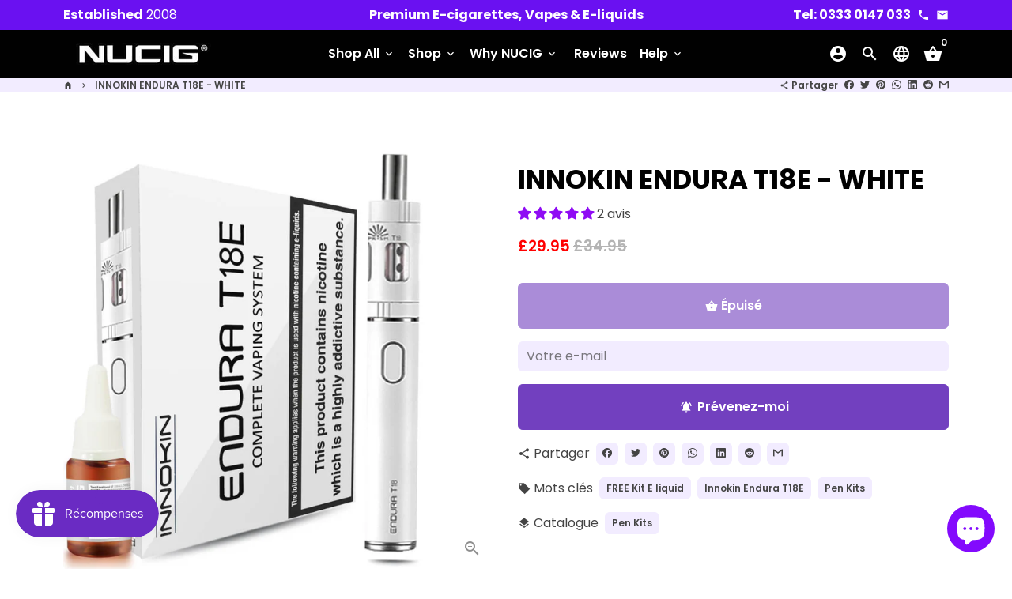

--- FILE ---
content_type: text/html; charset=utf-8
request_url: https://nucig.co.uk/fr/products/innokin-endura-t18e-white
body_size: 66746
content:
<!doctype html>
<html lang="fr">
  <head>
<!-- Start of Booster Apps Seo-0.1-->
<title>INNOKIN ENDURA T18E - WHITE | NUCIG</title><meta name="description" content="INNOKIN ENDURA T18E - WHITE | The ENDURA T18E Kit by INNOKIN has a matching colour battery and Prism airflow tank, which has a quick fill twist top system, for less mess and speed when filling up with e liquid.This Endura T18E also comes with ..." /><script type="application/ld+json">
  {
    "@context": "https://schema.org",
    "@type": "WebSite",
    "name": "NUCIG",
    "url": "https://nucig.co.uk",
    "potentialAction": {
      "@type": "SearchAction",
      "query-input": "required name=query",
      "target": "https://nucig.co.uk/search?q={query}"
    }
  }
</script><script type="application/ld+json">
  {
    "@context": "https://schema.org",
    "@type": "Product",
    "name": "INNOKIN ENDURA T18E - WHITE",
    "brand": {"@type": "Brand","name": "NUCIG"},
    "sku": "INN-END-T18E-WHT",
    "mpn": "",
    "description": "\n\n\n\nThe ENDURA T18E Kit by INNOKIN has a matching colour battery and Prism airflow tank, which has a quick fill twist top system, for less mess and speed when filling up with e liquid.This Endura T18E also comes with a micro USB charger and a useful stand that is included, to help you store it.The battery is a respectable 1000mAh capacity which powers out at 14 watts for optimal performance with the 1.5 ohm coil. The coil also uses Japanese organic cotton wick material for a fuller flavour vape and satisfying cloud production.A Stainless Steel and Perspex glass tank has a 2ml capacity, which uses the same Prism airflow technology found in the higher end iSub Apex Tank.\n\n\n\n",
    "url": "https://nucig.co.uk/fr/products/innokin-endura-t18e-white","image": "https://nucig.co.uk/cdn/shop/products/EnduraT18EWhite1Kwhite-opt_1000x.jpg?v=1667034669","itemCondition": "https://schema.org/NewCondition",
    "offers": [{
          "@type": "Offer","price": "29.95","priceCurrency": "GBP",
          "itemCondition": "https://schema.org/NewCondition",
          "url": "https://nucig.co.uk/fr/products/innokin-endura-t18e-white?variant=43388863250673",
          "sku": "INN-END-T18E-WHT",
          "mpn": "",
          "availability" : "https://schema.org/OutOfStock",
          "priceValidUntil": "2026-02-15","gtin14": ""}]}
</script>
<!-- end of Booster Apps SEO -->

    <!-- Basic page needs -->
    <meta charset="utf-8">
    <meta http-equiv="X-UA-Compatible" content="IE=edge,chrome=1">
    <meta name="viewport" content="width=device-width,initial-scale=1,maximum-scale=1,shrink-to-fit=no">
    <meta name="theme-color" content="#FFFFFF">
    <meta name="apple-mobile-web-app-capable" content="yes">
    <meta name="mobile-web-app-capable" content="yes">
    <meta name="author" content="Debutify">

    <!-- Preconnect external resources -->
    <link rel="preconnect" href="https://cdn.shopify.com" crossorigin>
    <link rel="preconnect" href="https://fonts.shopifycdn.com" crossorigin>
    <link rel="preconnect" href="https://shop.app" crossorigin>
    <link rel="preconnect" href="https://monorail-edge.shopifysvc.com"><link rel="preconnect" href="https://godog.shopifycloud.com"><link rel="preconnect" href="https://www.google.com">
      <link rel="preconnect" href="https://www.gstatic.com">
      <link rel="preconnect" href="https://www.gstatic.com" crossorigin>
      <link rel="preconnect" href="https://fonts.gstatic.com" crossorigin>
      <link rel="preconnect" href="https://www.recaptcha.net" crossorigin><link rel="preconnect" href="https://debutify.com"><link rel="preconnect" href="https://api.teathemes.net" crossorigin><!-- Preload assets -->
    <link rel="preload" href="//nucig.co.uk/cdn/shop/t/19/assets/theme.scss.css?v=103287662758627704201721772786" as="style">
    <link rel="preload" as="font" href="//nucig.co.uk/cdn/fonts/poppins/poppins_n7.56758dcf284489feb014a026f3727f2f20a54626.woff2" type="font/woff2" crossorigin>
    <link rel="preload" as="font" href="//nucig.co.uk/cdn/fonts/poppins/poppins_n6.aa29d4918bc243723d56b59572e18228ed0786f6.woff2" type="font/woff2" crossorigin>
    <link rel="preload" as="font" href="//nucig.co.uk/cdn/fonts/poppins/poppins_n4.0ba78fa5af9b0e1a374041b3ceaadf0a43b41362.woff2" type="font/woff2" crossorigin>
    <link rel="preload" as="font" href="//nucig.co.uk/cdn/shop/t/19/assets/material-icons.woff2?v=162781309590319795501676200338" type="font/woff2" crossorigin>
    <link rel="preload" href="//nucig.co.uk/cdn/shop/t/19/assets/jquery-2.2.3.min.js?v=40203790232134668251676200338" as="script">
    <link rel="preload" href="//nucig.co.uk/cdn/shop/t/19/assets/theme.min.js?v=22061097187434173091676200338" as="script">
    <link rel="preload" href="//nucig.co.uk/cdn/shop/t/19/assets/lazysizes.min.js?v=46221891067352676611676200338" as="script">
    <link rel="preload" href="//nucig.co.uk/cdn/shop/t/19/assets/dbtfy-addons.min.js?v=1951682239324530241721772687" as="script"><link rel="canonical" href="https://nucig.co.uk/fr/products/innokin-endura-t18e-white"><!-- Fav icon --><link sizes="192x192" rel="shortcut icon" type="image/png" id="favicon" href="//nucig.co.uk/cdn/shop/files/favicon-32x32_100x100_crop_center.png?v=1655922928">

    <!-- Title and description -->
    
<!-- Social meta --><!-- /snippets/social-meta-tags.liquid --><meta property="og:site_name" content="NUCIG">
<meta property="og:url" content="https://nucig.co.uk/fr/products/innokin-endura-t18e-white">
<meta property="og:title" content="INNOKIN ENDURA T18E - WHITE, Buy E cigarette Kits from NUCIG UK">
<meta property="og:type" content="product">
<meta property="og:description" content="Tried and trusted - The ENDURA T18E Kit in WHITE by INNOKIN has a matching colour battery and Prism airflow tank, which has a quick fill twist top system, for less mess and speed when filling up with e liquid. Bundled with FREE Premium E liquid of your choice, buy E cigs | Vapes | E Liquid | E Cigar from NUCIG UK."><meta property="og:price:amount" content="29.95">
  <meta property="og:price:currency" content="GBP"><meta property="og:image" content="http://nucig.co.uk/cdn/shop/products/EnduraT18EWhite1Kwhite-opt_1200x1200.jpg?v=1667034669"><meta property="og:image" content="http://nucig.co.uk/cdn/shop/products/EnduraT18EWhite1Kwhite-opt_1200x1200.jpg?v=1667034669"><meta property="og:image" content="http://nucig.co.uk/cdn/shop/products/EnduraT18EWhite1Kwhite-opt_1200x1200.jpg?v=1667034669">
<meta property="og:image:secure_url" content="https://nucig.co.uk/cdn/shop/products/EnduraT18EWhite1Kwhite-opt_1200x1200.jpg?v=1667034669"><meta property="og:image:secure_url" content="https://nucig.co.uk/cdn/shop/products/EnduraT18EWhite1Kwhite-opt_1200x1200.jpg?v=1667034669"><meta property="og:image:secure_url" content="https://nucig.co.uk/cdn/shop/products/EnduraT18EWhite1Kwhite-opt_1200x1200.jpg?v=1667034669"><meta name="twitter:card" content="summary_large_image">
<meta name="twitter:title" content="INNOKIN ENDURA T18E - WHITE, Buy E cigarette Kits from NUCIG UK">
<meta name="twitter:description" content="Tried and trusted - The ENDURA T18E Kit in WHITE by INNOKIN has a matching colour battery and Prism airflow tank, which has a quick fill twist top system, for less mess and speed when filling up with e liquid. Bundled with FREE Premium E liquid of your choice, buy E cigs | Vapes | E Liquid | E Cigar from NUCIG UK.">
<!-- CSS  -->
    <link href="//nucig.co.uk/cdn/shop/t/19/assets/theme.scss.css?v=103287662758627704201721772786" rel="stylesheet" type="text/css" media="all" />
<!-- Load fonts independently to prevent rendering blocks -->
    <style>
      @font-face {
  font-family: Poppins;
  font-weight: 700;
  font-style: normal;
  font-display: swap;
  src: url("//nucig.co.uk/cdn/fonts/poppins/poppins_n7.56758dcf284489feb014a026f3727f2f20a54626.woff2") format("woff2"),
       url("//nucig.co.uk/cdn/fonts/poppins/poppins_n7.f34f55d9b3d3205d2cd6f64955ff4b36f0cfd8da.woff") format("woff");
}

      @font-face {
  font-family: Poppins;
  font-weight: 600;
  font-style: normal;
  font-display: swap;
  src: url("//nucig.co.uk/cdn/fonts/poppins/poppins_n6.aa29d4918bc243723d56b59572e18228ed0786f6.woff2") format("woff2"),
       url("//nucig.co.uk/cdn/fonts/poppins/poppins_n6.5f815d845fe073750885d5b7e619ee00e8111208.woff") format("woff");
}

      @font-face {
  font-family: Poppins;
  font-weight: 400;
  font-style: normal;
  font-display: swap;
  src: url("//nucig.co.uk/cdn/fonts/poppins/poppins_n4.0ba78fa5af9b0e1a374041b3ceaadf0a43b41362.woff2") format("woff2"),
       url("//nucig.co.uk/cdn/fonts/poppins/poppins_n4.214741a72ff2596839fc9760ee7a770386cf16ca.woff") format("woff");
}

      @font-face {
  font-family: Poppins;
  font-weight: 700;
  font-style: normal;
  font-display: swap;
  src: url("//nucig.co.uk/cdn/fonts/poppins/poppins_n7.56758dcf284489feb014a026f3727f2f20a54626.woff2") format("woff2"),
       url("//nucig.co.uk/cdn/fonts/poppins/poppins_n7.f34f55d9b3d3205d2cd6f64955ff4b36f0cfd8da.woff") format("woff");
}

      @font-face {
  font-family: Poppins;
  font-weight: 400;
  font-style: italic;
  font-display: swap;
  src: url("//nucig.co.uk/cdn/fonts/poppins/poppins_i4.846ad1e22474f856bd6b81ba4585a60799a9f5d2.woff2") format("woff2"),
       url("//nucig.co.uk/cdn/fonts/poppins/poppins_i4.56b43284e8b52fc64c1fd271f289a39e8477e9ec.woff") format("woff");
}

      @font-face {
  font-family: Poppins;
  font-weight: 700;
  font-style: italic;
  font-display: swap;
  src: url("//nucig.co.uk/cdn/fonts/poppins/poppins_i7.42fd71da11e9d101e1e6c7932199f925f9eea42d.woff2") format("woff2"),
       url("//nucig.co.uk/cdn/fonts/poppins/poppins_i7.ec8499dbd7616004e21155106d13837fff4cf556.woff") format("woff");
}

      @font-face {
  font-family: Poppins;
  font-weight: 900;
  font-style: normal;
  font-display: swap;
  src: url("//nucig.co.uk/cdn/fonts/poppins/poppins_n9.eb6b9ef01b62e777a960bfd02fc9fb4918cd3eab.woff2") format("woff2"),
       url("//nucig.co.uk/cdn/fonts/poppins/poppins_n9.6501a5bd018e348b6d5d6e8c335f9e7d32a80c36.woff") format("woff");
}

      @font-face {
        font-family: Material Icons;
        font-weight: 400;
        font-style: normal;
        font-display: block;
        src: url(//nucig.co.uk/cdn/shop/t/19/assets/material-icons.woff2?v=162781309590319795501676200338) format("woff2");
      }
    </style>

    <!-- Google Tag Manager --><!-- Theme strings and settings --><script>
  window.theme = window.theme || {};

  theme.routes = {
    predictive_search_url: "\/fr\/search\/suggest",
    cart_url: "\/fr\/cart"
  };

  theme.settings = {
    cartType: "drawer",
    enableCartMessage: false,
    saleType: "amount",
    stickyHeader: true,
    heightHeader: 61,
    heightHeaderMobile: 60,
    icon: "material-icons",
    currencyOriginalPrice: true,
    customCurrency: true,
    facebookPageId: "",
    dbtfyATCAnimationType: "heartBeat",
    dbtfyATCAnimationInterval: 10,
    dbtfyShopProtectImage: true,
    dbtfyShopProtectDrag: true,
    dbtfyShopProtectTextProduct: true,
    dbtfyShopProtectTextArticle: true,
    dbtfyShopProtectCollection: true,
    dbtfySkipCart: false,
    isSearchEnabled: true,
    enableHistoryState: true,
    customScript: "",
    dbtfyInactiveTabFirstMessage: "🔥 N\u0026#39;oubliez pas ceci...",
    dbtfyInactiveTabSecondMessage: "🔥 Reviens !",
    dbtfyInactiveTabDelay: 5,
    faviconImage: "\/\/nucig.co.uk\/cdn\/shop\/files\/favicon-32x32_100x100_crop_center.png?v=1655922928",
    cartFaviconImage:"",
    dbtfyCartSavings: true,
    dbtfyCookieBoxEUOnly: true,
    dbtfyGiftWrap: false,
    dbtfyDeliveryDateRequired: false,
    dbtfyOrderFeedbackRequired: false
  };

  theme.variables = {
    small: 769,
    postSmall: 769.1,
    animationDuration: 600,
    animationSlow: 1000,
    transitionSpeed: 300,
    addonsLink: "\/\/nucig.co.uk\/cdn\/shop\/t\/19\/assets\/dbtfy-addons.min.js?v=1951682239324530241721772687",
    fastClickPluginLink: "\/\/nucig.co.uk\/cdn\/shop\/t\/19\/assets\/FastClick.js?v=80848051190165111191676200338",
    jQueryUIPluginLink: "\/\/nucig.co.uk\/cdn\/shop\/t\/19\/assets\/jquery-ui.min.js?v=70596825350812787271676200338",
    jQueryUIAutocompletePluginLink: "\/\/nucig.co.uk\/cdn\/shop\/t\/19\/assets\/jquery.ui.autocomplete.scroll.min.js?v=65694924680175604831676200338",
    jQueryExitIntentPluginLink: "\/\/nucig.co.uk\/cdn\/shop\/t\/19\/assets\/jquery.exitintent.min.js?v=141936771459652646111676200338",
    trackingPluginLink: "\/\/www.17track.net\/externalcall.js",
    speedBoosterPluginLink: "\/\/nucig.co.uk\/cdn\/shop\/t\/19\/assets\/instant.page.min.js?v=48382595191374339231676200338",
    ajaxinatePluginLink: "\/\/nucig.co.uk\/cdn\/shop\/t\/19\/assets\/infinite-scroll.min.js?v=117414503875394727771676200338",
    datePickerPluginLink: "\/\/nucig.co.uk\/cdn\/shop\/t\/19\/assets\/flatpickr.min.js?v=102895051017460611671676200338",
    cartCount: 0,
    shopLocales: [{"shop_locale":{"locale":"en","enabled":true,"primary":true,"published":true}},{"shop_locale":{"locale":"de","enabled":true,"primary":false,"published":true}},{"shop_locale":{"locale":"fr","enabled":true,"primary":false,"published":true}},{"shop_locale":{"locale":"is","enabled":true,"primary":false,"published":true}},{"shop_locale":{"locale":"fi","enabled":true,"primary":false,"published":true}},{"shop_locale":{"locale":"no","enabled":true,"primary":false,"published":true}},{"shop_locale":{"locale":"sv","enabled":true,"primary":false,"published":true}},{"shop_locale":{"locale":"es","enabled":true,"primary":false,"published":true}},{"shop_locale":{"locale":"nl","enabled":true,"primary":false,"published":true}}],
    productPlaceholderSvg: "\u003csvg class=\"placeholder-svg\" xmlns=\"http:\/\/www.w3.org\/2000\/svg\" viewBox=\"0 0 525.5 525.5\"\u003e\u003cpath d=\"M375.5 345.2c0-.1 0-.1 0 0 0-.1 0-.1 0 0-1.1-2.9-2.3-5.5-3.4-7.8-1.4-4.7-2.4-13.8-.5-19.8 3.4-10.6 3.6-40.6 1.2-54.5-2.3-14-12.3-29.8-18.5-36.9-5.3-6.2-12.8-14.9-15.4-17.9 8.6-5.6 13.3-13.3 14-23 0-.3 0-.6.1-.8.4-4.1-.6-9.9-3.9-13.5-2.1-2.3-4.8-3.5-8-3.5h-54.9c-.8-7.1-3-13-5.2-17.5-6.8-13.9-12.5-16.5-21.2-16.5h-.7c-8.7 0-14.4 2.5-21.2 16.5-2.2 4.5-4.4 10.4-5.2 17.5h-48.5c-3.2 0-5.9 1.2-8 3.5-3.2 3.6-4.3 9.3-3.9 13.5 0 .2 0 .5.1.8.7 9.8 5.4 17.4 14 23-2.6 3.1-10.1 11.7-15.4 17.9-6.1 7.2-16.1 22.9-18.5 36.9-2.2 13.3-1.2 47.4 1 54.9 1.1 3.8 1.4 14.5-.2 19.4-1.2 2.4-2.3 5-3.4 7.9-4.4 11.6-6.2 26.3-5 32.6 1.8 9.9 16.5 14.4 29.4 14.4h176.8c12.9 0 27.6-4.5 29.4-14.4 1.2-6.5-.5-21.1-5-32.7zm-97.7-178c.3-3.2.8-10.6-.2-18 2.4 4.3 5 10.5 5.9 18h-5.7zm-36.3-17.9c-1 7.4-.5 14.8-.2 18h-5.7c.9-7.5 3.5-13.7 5.9-18zm4.5-6.9c0-.1.1-.2.1-.4 4.4-5.3 8.4-5.8 13.1-5.8h.7c4.7 0 8.7.6 13.1 5.8 0 .1 0 .2.1.4 3.2 8.9 2.2 21.2 1.8 25h-30.7c-.4-3.8-1.3-16.1 1.8-25zm-70.7 42.5c0-.3 0-.6-.1-.9-.3-3.4.5-8.4 3.1-11.3 1-1.1 2.1-1.7 3.4-2.1l-.6.6c-2.8 3.1-3.7 8.1-3.3 11.6 0 .2 0 .5.1.8.3 3.5.9 11.7 10.6 18.8.3.2.8.2 1-.2.2-.3.2-.8-.2-1-9.2-6.7-9.8-14.4-10-17.7 0-.3 0-.6-.1-.8-.3-3.2.5-7.7 3-10.5.8-.8 1.7-1.5 2.6-1.9h155.7c1 .4 1.9 1.1 2.6 1.9 2.5 2.8 3.3 7.3 3 10.5 0 .2 0 .5-.1.8-.3 3.6-1 13.1-13.8 20.1-.3.2-.5.6-.3 1 .1.2.4.4.6.4.1 0 .2 0 .3-.1 13.5-7.5 14.3-17.5 14.6-21.3 0-.3 0-.5.1-.8.4-3.5-.5-8.5-3.3-11.6l-.6-.6c1.3.4 2.5 1.1 3.4 2.1 2.6 2.9 3.5 7.9 3.1 11.3 0 .3 0 .6-.1.9-1.5 20.9-23.6 31.4-65.5 31.4h-43.8c-41.8 0-63.9-10.5-65.4-31.4zm91 89.1h-7c0-1.5 0-3-.1-4.2-.2-12.5-2.2-31.1-2.7-35.1h3.6c.8 0 1.4-.6 1.4-1.4v-14.1h2.4v14.1c0 .8.6 1.4 1.4 1.4h3.7c-.4 3.9-2.4 22.6-2.7 35.1v4.2zm65.3 11.9h-16.8c-.4 0-.7.3-.7.7 0 .4.3.7.7.7h16.8v2.8h-62.2c0-.9-.1-1.9-.1-2.8h33.9c.4 0 .7-.3.7-.7 0-.4-.3-.7-.7-.7h-33.9c-.1-3.2-.1-6.3-.1-9h62.5v9zm-12.5 24.4h-6.3l.2-1.6h5.9l.2 1.6zm-5.8-4.5l1.6-12.3h2l1.6 12.3h-5.2zm-57-19.9h-62.4v-9h62.5c0 2.7 0 5.8-.1 9zm-62.4 1.4h62.4c0 .9-.1 1.8-.1 2.8H194v-2.8zm65.2 0h7.3c0 .9.1 1.8.1 2.8H259c.1-.9.1-1.8.1-2.8zm7.2-1.4h-7.2c.1-3.2.1-6.3.1-9h7c0 2.7 0 5.8.1 9zm-7.7-66.7v6.8h-9v-6.8h9zm-8.9 8.3h9v.7h-9v-.7zm0 2.1h9v2.3h-9v-2.3zm26-1.4h-9v-.7h9v.7zm-9 3.7v-2.3h9v2.3h-9zm9-5.9h-9v-6.8h9v6.8zm-119.3 91.1c-2.1-7.1-3-40.9-.9-53.6 2.2-13.5 11.9-28.6 17.8-35.6 5.6-6.5 13.5-15.7 15.7-18.3 11.4 6.4 28.7 9.6 51.8 9.6h6v14.1c0 .8.6 1.4 1.4 1.4h5.4c.3 3.1 2.4 22.4 2.7 35.1 0 1.2.1 2.6.1 4.2h-63.9c-.8 0-1.4.6-1.4 1.4v16.1c0 .8.6 1.4 1.4 1.4H256c-.8 11.8-2.8 24.7-8 33.3-2.6 4.4-4.9 8.5-6.9 12.2-.4.7-.1 1.6.6 1.9.2.1.4.2.6.2.5 0 1-.3 1.3-.8 1.9-3.7 4.2-7.7 6.8-12.1 5.4-9.1 7.6-22.5 8.4-34.7h7.8c.7 11.2 2.6 23.5 7.1 32.4.2.5.8.8 1.3.8.2 0 .4 0 .6-.2.7-.4 1-1.2.6-1.9-4.3-8.5-6.1-20.3-6.8-31.1H312l-2.4 18.6c-.1.4.1.8.3 1.1.3.3.7.5 1.1.5h9.6c.4 0 .8-.2 1.1-.5.3-.3.4-.7.3-1.1l-2.4-18.6H333c.8 0 1.4-.6 1.4-1.4v-16.1c0-.8-.6-1.4-1.4-1.4h-63.9c0-1.5 0-2.9.1-4.2.2-12.7 2.3-32 2.7-35.1h5.2c.8 0 1.4-.6 1.4-1.4v-14.1h6.2c23.1 0 40.4-3.2 51.8-9.6 2.3 2.6 10.1 11.8 15.7 18.3 5.9 6.9 15.6 22.1 17.8 35.6 2.2 13.4 2 43.2-1.1 53.1-1.2 3.9-1.4 8.7-1 13-1.7-2.8-2.9-4.4-3-4.6-.2-.3-.6-.5-.9-.6h-.5c-.2 0-.4.1-.5.2-.6.5-.8 1.4-.3 2 0 0 .2.3.5.8 1.4 2.1 5.6 8.4 8.9 16.7h-42.9v-43.8c0-.8-.6-1.4-1.4-1.4s-1.4.6-1.4 1.4v44.9c0 .1-.1.2-.1.3 0 .1 0 .2.1.3v9c-1.1 2-3.9 3.7-10.5 3.7h-7.5c-.4 0-.7.3-.7.7 0 .4.3.7.7.7h7.5c5 0 8.5-.9 10.5-2.8-.1 3.1-1.5 6.5-10.5 6.5H210.4c-9 0-10.5-3.4-10.5-6.5 2 1.9 5.5 2.8 10.5 2.8h67.4c.4 0 .7-.3.7-.7 0-.4-.3-.7-.7-.7h-67.4c-6.7 0-9.4-1.7-10.5-3.7v-54.5c0-.8-.6-1.4-1.4-1.4s-1.4.6-1.4 1.4v43.8h-43.6c4.2-10.2 9.4-17.4 9.5-17.5.5-.6.3-1.5-.3-2s-1.5-.3-2 .3c-.1.2-1.4 2-3.2 5 .1-4.9-.4-10.2-1.1-12.8zm221.4 60.2c-1.5 8.3-14.9 12-26.6 12H174.4c-11.8 0-25.1-3.8-26.6-12-1-5.7.6-19.3 4.6-30.2H197v9.8c0 6.4 4.5 9.7 13.4 9.7h105.4c8.9 0 13.4-3.3 13.4-9.7v-9.8h44c4 10.9 5.6 24.5 4.6 30.2z\"\/\u003e\u003cpath d=\"M286.1 359.3c0 .4.3.7.7.7h14.7c.4 0 .7-.3.7-.7 0-.4-.3-.7-.7-.7h-14.7c-.3 0-.7.3-.7.7zm5.3-145.6c13.5-.5 24.7-2.3 33.5-5.3.4-.1.6-.5.4-.9-.1-.4-.5-.6-.9-.4-8.6 3-19.7 4.7-33 5.2-.4 0-.7.3-.7.7 0 .4.3.7.7.7zm-11.3.1c.4 0 .7-.3.7-.7 0-.4-.3-.7-.7-.7H242c-19.9 0-35.3-2.5-45.9-7.4-.4-.2-.8 0-.9.3-.2.4 0 .8.3.9 10.8 5 26.4 7.5 46.5 7.5h38.1zm-7.2 116.9c.4.1.9.1 1.4.1 1.7 0 3.4-.7 4.7-1.9 1.4-1.4 1.9-3.2 1.5-5-.2-.8-.9-1.2-1.7-1.1-.8.2-1.2.9-1.1 1.7.3 1.2-.4 2-.7 2.4-.9.9-2.2 1.3-3.4 1-.8-.2-1.5.3-1.7 1.1s.2 1.5 1 1.7z\"\/\u003e\u003cpath d=\"M275.5 331.6c-.8 0-1.4.6-1.5 1.4 0 .8.6 1.4 1.4 1.5h.3c3.6 0 7-2.8 7.7-6.3.2-.8-.4-1.5-1.1-1.7-.8-.2-1.5.4-1.7 1.1-.4 2.3-2.8 4.2-5.1 4zm5.4 1.6c-.6.5-.6 1.4-.1 2 1.1 1.3 2.5 2.2 4.2 2.8.2.1.3.1.5.1.6 0 1.1-.3 1.3-.9.3-.7-.1-1.6-.8-1.8-1.2-.5-2.2-1.2-3-2.1-.6-.6-1.5-.6-2.1-.1zm-38.2 12.7c.5 0 .9 0 1.4-.1.8-.2 1.3-.9 1.1-1.7-.2-.8-.9-1.3-1.7-1.1-1.2.3-2.5-.1-3.4-1-.4-.4-1-1.2-.8-2.4.2-.8-.3-1.5-1.1-1.7-.8-.2-1.5.3-1.7 1.1-.4 1.8.1 3.7 1.5 5 1.2 1.2 2.9 1.9 4.7 1.9z\"\/\u003e\u003cpath d=\"M241.2 349.6h.3c.8 0 1.4-.7 1.4-1.5s-.7-1.4-1.5-1.4c-2.3.1-4.6-1.7-5.1-4-.2-.8-.9-1.3-1.7-1.1-.8.2-1.3.9-1.1 1.7.7 3.5 4.1 6.3 7.7 6.3zm-9.7 3.6c.2 0 .3 0 .5-.1 1.6-.6 3-1.6 4.2-2.8.5-.6.5-1.5-.1-2s-1.5-.5-2 .1c-.8.9-1.8 1.6-3 2.1-.7.3-1.1 1.1-.8 1.8 0 .6.6.9 1.2.9z\"\/\u003e\u003c\/svg\u003e"
  };

  theme.strings = {
    zoomClose: "Fermer (Esc)",
    zoomPrev: "Précédent (touche fléchée gauche)",
    zoomNext: "Suivant (touche fléchée droite)",
    moneyFormat: "£{{amount}}",
    moneyWithCurrencyFormat: "£{{amount}} GBP",
    currencyFormat: "money_format",
    saveFormat: "Enregistrer {{ saved_amount }}",
    addressError: "Erreur lors de la recherche de cette adresse",
    addressNoResults: "Aucun résultat pour cette adresse",
    addressQueryLimit: "Vous avez dépassé la limite d\u0026#39;utilisation de l\u0026#39;API Google. Envisagez de passer à un \u003ca href=\"https:\/\/developers.google.com\/maps\/premium\/usage-limits\"\u003eforfait Premium\u003c\/a\u003e .",
    authError: "Un problème est survenu lors de l'authentification de votre compte Google Maps.",
    cartCookie: "Activer les cookies pour utiliser le panier",
    addToCart: "Ajouter au chariot",
    soldOut: "Épuisé",
    unavailable: "Indisponible",
    regularPrice: "Prix habituel",
    salePrice: "Prix de vente",
    saveLabel: "Enregistrer {{ saved_amount }}",
    quantityLabel: "Quantité",
    closeText: "fermer (échap)",
    shopCurrency: "GBP",
    months: {
      full: {
        1: "janvier",
        2: "février",
        3: "mars",
        4: "avril",
        5: "Mai",
        6: "juin",
        7: "juillet",
        8: "août",
        9: "septembre",
        10: "octobre",
        11: "novembre",
        12: "décembre"
      },
      short: {
        1: "Jan",
        2: "fév",
        3: "Mer",
        4: "avr",
        5: "Mai",
        6: "Juin",
        7: "juil",
        8: "Août",
        9: "SEP",
        10: "oct",
        11: "nov",
        12: "déc"
      }
    },
    weekdays: {
      full: {
        0: "dimanche",
        1: "Lundi",
        2: "mardi",
        3: "Mercredi",
        4: "jeudi",
        5: "vendredi",
        6: "samedi"
      },
      short: {
        0: "soleil",
        1: "Mon",
        2: "Le tiens",
        3: "mer",
        4: "Collecter",
        5: "ven",
        6: "Sam"
      }
    },
    agreeTermsWarningMessage: "Vous devez accepter les termes et conditions de vente pour vérifier.",
    deliveryDateWarningMessage: "Faites une sélection pour continuer",shopPrimaryLocale: "en",};

  theme.addons = {"addons": {"dbtfy_addtocart_animation": true,"dbtfy_age_check": false, "dbtfy_agree_to_terms": true,"dbtfy_automatic_geolocation": true,"dbtfy_back_in_stock": true ,"dbtfy_cart_favicon": false,"dbtfy_cart_discount": true,"dbtfy_cart_goal": true,"dbtfy_cart_reminder": false,"dbtfy_cart_savings": true,"dbtfy_cart_upsell": false,"dbtfy_collection_addtocart": true,"dbtfy_collection_filters": false,"dbtfy_color_swatches": false,"dbtfy_cookie_box": true,"dbtfy_custom_currencies": true,"dbtfy_customizable_products": false,"dbtfy_delivery_date": false,"dbtfy_delivery_time": false,"dbtfy_discount_saved": true,"dbtfy_facebook_messenger": false,"dbtfy_faq_page": true,"dbtfy_gift_wrap": false,"dbtfy_infinite_scroll": true,"dbtfy_inactive_tab_message": false,"dbtfy_instagram_feed": false,"dbtfy_inventory_quantity": false,"dbtfy_linked_options": false ,"dbtfy_mega_menu": true,"dbtfy_menu_bar": false,"dbtfy_minimum_order": false,"dbtfy_newsletter_popup": false,"dbtfy_order_feedback": false,"dbtfy_order_tracking": true,"dbtfy_page_speed_booster": true,"dbtfy_page_transition": false,"dbtfy_pricing_table": false,"dbtfy_product_bullet_points": true,"dbtfy_product_image_crop": false,"dbtfy_product_swatches": false,"dbtfy_product_tabs": true,"dbtfy_quantity_breaks": false,"dbtfy_quick_compare": false,"dbtfy_quick_view": true,"dbtfy_recently_viewed": true,"dbtfy_shop_protect": true,"dbtfy_skip_cart": false,"dbtfy_size_chart": false,"dbtfy_smart_search": true,"dbtfy_social_discount": false,"dbtfy_sticky_addtocart": true,"dbtfy_synced_variant_image": true,"dbtfy_trust_badge": true,"dbtfy_upsell_bundles": false,"dbtfy_upsell_popup": false,"dbtfy_wish_list": true}}



  window.lazySizesConfig = window.lazySizesConfig || {};
  window.lazySizesConfig.customMedia = {
    "--small": `(max-width: ${theme.variables.small}px)`
  };
</script>
<!-- JS -->
    <script src="//nucig.co.uk/cdn/shop/t/19/assets/jquery-2.2.3.min.js?v=40203790232134668251676200338" type="text/javascript"></script>

    <script src="//nucig.co.uk/cdn/shop/t/19/assets/theme.min.js?v=22061097187434173091676200338" defer="defer"></script>

    <script src="//nucig.co.uk/cdn/shop/t/19/assets/lazysizes.min.js?v=46221891067352676611676200338" async="async"></script><script type="text/javascript" src="/services/javascripts/currencies.js" data-no-instant></script>
        <script src="//nucig.co.uk/cdn/shop/t/19/assets/jquery.currencies.min.js?v=121604137334100964941676200338" defer="defer"></script><!-- Header hook for plugins -->
    <script>window.performance && window.performance.mark && window.performance.mark('shopify.content_for_header.start');</script><meta name="google-site-verification" content="D7Z7_2gSfzrDQjn4n17dXHMzQH4ryYhGu7WbPTRgoEg">
<meta id="shopify-digital-wallet" name="shopify-digital-wallet" content="/65023574257/digital_wallets/dialog">
<link rel="alternate" hreflang="x-default" href="https://nucig.co.uk/products/innokin-endura-t18e-white">
<link rel="alternate" hreflang="en" href="https://nucig.co.uk/products/innokin-endura-t18e-white">
<link rel="alternate" hreflang="de" href="https://nucig.co.uk/de/products/innokin-endura-t18e-white">
<link rel="alternate" hreflang="fr" href="https://nucig.co.uk/fr/products/innokin-endura-t18e-white">
<link rel="alternate" hreflang="is" href="https://nucig.co.uk/is/products/innokin-endura-t18e-white">
<link rel="alternate" hreflang="fi" href="https://nucig.co.uk/fi/products/innokin-endura-t18e-white">
<link rel="alternate" hreflang="no" href="https://nucig.co.uk/no/products/innokin-endura-t18e-white">
<link rel="alternate" hreflang="sv" href="https://nucig.co.uk/sv/products/innokin-endura-t18e-white">
<link rel="alternate" hreflang="es" href="https://nucig.co.uk/es/products/innokin-endura-t18e-white">
<link rel="alternate" hreflang="nl" href="https://nucig.co.uk/nl/products/innokin-endura-t18e-white">
<link rel="alternate" type="application/json+oembed" href="https://nucig.co.uk/fr/products/innokin-endura-t18e-white.oembed">
<script async="async" src="/checkouts/internal/preloads.js?locale=fr-GB"></script>
<script id="shopify-features" type="application/json">{"accessToken":"90bda395bb366a9946939556e7c9df9f","betas":["rich-media-storefront-analytics"],"domain":"nucig.co.uk","predictiveSearch":true,"shopId":65023574257,"locale":"fr"}</script>
<script>var Shopify = Shopify || {};
Shopify.shop = "nucig.myshopify.com";
Shopify.locale = "fr";
Shopify.currency = {"active":"GBP","rate":"1.0"};
Shopify.country = "GB";
Shopify.theme = {"name":"Download Invoice feb23debutify-theme...","id":136428781809,"schema_name":"Debutify","schema_version":"4.10.2","theme_store_id":null,"role":"main"};
Shopify.theme.handle = "null";
Shopify.theme.style = {"id":null,"handle":null};
Shopify.cdnHost = "nucig.co.uk/cdn";
Shopify.routes = Shopify.routes || {};
Shopify.routes.root = "/fr/";</script>
<script type="module">!function(o){(o.Shopify=o.Shopify||{}).modules=!0}(window);</script>
<script>!function(o){function n(){var o=[];function n(){o.push(Array.prototype.slice.apply(arguments))}return n.q=o,n}var t=o.Shopify=o.Shopify||{};t.loadFeatures=n(),t.autoloadFeatures=n()}(window);</script>
<script id="shop-js-analytics" type="application/json">{"pageType":"product"}</script>
<script defer="defer" async type="module" src="//nucig.co.uk/cdn/shopifycloud/shop-js/modules/v2/client.init-shop-cart-sync_rmw7xfpI.fr.esm.js"></script>
<script defer="defer" async type="module" src="//nucig.co.uk/cdn/shopifycloud/shop-js/modules/v2/chunk.common_BJYQnvkC.esm.js"></script>
<script type="module">
  await import("//nucig.co.uk/cdn/shopifycloud/shop-js/modules/v2/client.init-shop-cart-sync_rmw7xfpI.fr.esm.js");
await import("//nucig.co.uk/cdn/shopifycloud/shop-js/modules/v2/chunk.common_BJYQnvkC.esm.js");

  window.Shopify.SignInWithShop?.initShopCartSync?.({"fedCMEnabled":true,"windoidEnabled":true});

</script>
<script>(function() {
  var isLoaded = false;
  function asyncLoad() {
    if (isLoaded) return;
    isLoaded = true;
    var urls = ["https:\/\/gdprcdn.b-cdn.net\/js\/gdpr_cookie_consent.min.js?shop=nucig.myshopify.com","https:\/\/cdn.shopify.com\/s\/files\/1\/0650\/2357\/4257\/t\/2\/assets\/pop_65023574257.js?v=1668205293\u0026shop=nucig.myshopify.com","\/\/cdn.shopify.com\/proxy\/50aa51f8676570439fad28505bba3c12fbff0ac02941848ab6d6bc3009b7c329\/forms-akamai.smsbump.com\/607216\/form_170236.js?ver=1715807707\u0026shop=nucig.myshopify.com\u0026sp-cache-control=cHVibGljLCBtYXgtYWdlPTkwMA"];
    for (var i = 0; i < urls.length; i++) {
      var s = document.createElement('script');
      s.type = 'text/javascript';
      s.async = true;
      s.src = urls[i];
      var x = document.getElementsByTagName('script')[0];
      x.parentNode.insertBefore(s, x);
    }
  };
  if(window.attachEvent) {
    window.attachEvent('onload', asyncLoad);
  } else {
    window.addEventListener('load', asyncLoad, false);
  }
})();</script>
<script id="__st">var __st={"a":65023574257,"offset":0,"reqid":"5e53523e-a96c-4202-8449-2aa4fb2e90a1-1768581550","pageurl":"nucig.co.uk\/fr\/products\/innokin-endura-t18e-white","u":"264789f53a23","p":"product","rtyp":"product","rid":7835092517105};</script>
<script>window.ShopifyPaypalV4VisibilityTracking = true;</script>
<script id="captcha-bootstrap">!function(){'use strict';const t='contact',e='account',n='new_comment',o=[[t,t],['blogs',n],['comments',n],[t,'customer']],c=[[e,'customer_login'],[e,'guest_login'],[e,'recover_customer_password'],[e,'create_customer']],r=t=>t.map((([t,e])=>`form[action*='/${t}']:not([data-nocaptcha='true']) input[name='form_type'][value='${e}']`)).join(','),a=t=>()=>t?[...document.querySelectorAll(t)].map((t=>t.form)):[];function s(){const t=[...o],e=r(t);return a(e)}const i='password',u='form_key',d=['recaptcha-v3-token','g-recaptcha-response','h-captcha-response',i],f=()=>{try{return window.sessionStorage}catch{return}},m='__shopify_v',_=t=>t.elements[u];function p(t,e,n=!1){try{const o=window.sessionStorage,c=JSON.parse(o.getItem(e)),{data:r}=function(t){const{data:e,action:n}=t;return t[m]||n?{data:e,action:n}:{data:t,action:n}}(c);for(const[e,n]of Object.entries(r))t.elements[e]&&(t.elements[e].value=n);n&&o.removeItem(e)}catch(o){console.error('form repopulation failed',{error:o})}}const l='form_type',E='cptcha';function T(t){t.dataset[E]=!0}const w=window,h=w.document,L='Shopify',v='ce_forms',y='captcha';let A=!1;((t,e)=>{const n=(g='f06e6c50-85a8-45c8-87d0-21a2b65856fe',I='https://cdn.shopify.com/shopifycloud/storefront-forms-hcaptcha/ce_storefront_forms_captcha_hcaptcha.v1.5.2.iife.js',D={infoText:'Protégé par hCaptcha',privacyText:'Confidentialité',termsText:'Conditions'},(t,e,n)=>{const o=w[L][v],c=o.bindForm;if(c)return c(t,g,e,D).then(n);var r;o.q.push([[t,g,e,D],n]),r=I,A||(h.body.append(Object.assign(h.createElement('script'),{id:'captcha-provider',async:!0,src:r})),A=!0)});var g,I,D;w[L]=w[L]||{},w[L][v]=w[L][v]||{},w[L][v].q=[],w[L][y]=w[L][y]||{},w[L][y].protect=function(t,e){n(t,void 0,e),T(t)},Object.freeze(w[L][y]),function(t,e,n,w,h,L){const[v,y,A,g]=function(t,e,n){const i=e?o:[],u=t?c:[],d=[...i,...u],f=r(d),m=r(i),_=r(d.filter((([t,e])=>n.includes(e))));return[a(f),a(m),a(_),s()]}(w,h,L),I=t=>{const e=t.target;return e instanceof HTMLFormElement?e:e&&e.form},D=t=>v().includes(t);t.addEventListener('submit',(t=>{const e=I(t);if(!e)return;const n=D(e)&&!e.dataset.hcaptchaBound&&!e.dataset.recaptchaBound,o=_(e),c=g().includes(e)&&(!o||!o.value);(n||c)&&t.preventDefault(),c&&!n&&(function(t){try{if(!f())return;!function(t){const e=f();if(!e)return;const n=_(t);if(!n)return;const o=n.value;o&&e.removeItem(o)}(t);const e=Array.from(Array(32),(()=>Math.random().toString(36)[2])).join('');!function(t,e){_(t)||t.append(Object.assign(document.createElement('input'),{type:'hidden',name:u})),t.elements[u].value=e}(t,e),function(t,e){const n=f();if(!n)return;const o=[...t.querySelectorAll(`input[type='${i}']`)].map((({name:t})=>t)),c=[...d,...o],r={};for(const[a,s]of new FormData(t).entries())c.includes(a)||(r[a]=s);n.setItem(e,JSON.stringify({[m]:1,action:t.action,data:r}))}(t,e)}catch(e){console.error('failed to persist form',e)}}(e),e.submit())}));const S=(t,e)=>{t&&!t.dataset[E]&&(n(t,e.some((e=>e===t))),T(t))};for(const o of['focusin','change'])t.addEventListener(o,(t=>{const e=I(t);D(e)&&S(e,y())}));const B=e.get('form_key'),M=e.get(l),P=B&&M;t.addEventListener('DOMContentLoaded',(()=>{const t=y();if(P)for(const e of t)e.elements[l].value===M&&p(e,B);[...new Set([...A(),...v().filter((t=>'true'===t.dataset.shopifyCaptcha))])].forEach((e=>S(e,t)))}))}(h,new URLSearchParams(w.location.search),n,t,e,['guest_login'])})(!1,!0)}();</script>
<script integrity="sha256-4kQ18oKyAcykRKYeNunJcIwy7WH5gtpwJnB7kiuLZ1E=" data-source-attribution="shopify.loadfeatures" defer="defer" src="//nucig.co.uk/cdn/shopifycloud/storefront/assets/storefront/load_feature-a0a9edcb.js" crossorigin="anonymous"></script>
<script data-source-attribution="shopify.dynamic_checkout.dynamic.init">var Shopify=Shopify||{};Shopify.PaymentButton=Shopify.PaymentButton||{isStorefrontPortableWallets:!0,init:function(){window.Shopify.PaymentButton.init=function(){};var t=document.createElement("script");t.src="https://nucig.co.uk/cdn/shopifycloud/portable-wallets/latest/portable-wallets.fr.js",t.type="module",document.head.appendChild(t)}};
</script>
<script data-source-attribution="shopify.dynamic_checkout.buyer_consent">
  function portableWalletsHideBuyerConsent(e){var t=document.getElementById("shopify-buyer-consent"),n=document.getElementById("shopify-subscription-policy-button");t&&n&&(t.classList.add("hidden"),t.setAttribute("aria-hidden","true"),n.removeEventListener("click",e))}function portableWalletsShowBuyerConsent(e){var t=document.getElementById("shopify-buyer-consent"),n=document.getElementById("shopify-subscription-policy-button");t&&n&&(t.classList.remove("hidden"),t.removeAttribute("aria-hidden"),n.addEventListener("click",e))}window.Shopify?.PaymentButton&&(window.Shopify.PaymentButton.hideBuyerConsent=portableWalletsHideBuyerConsent,window.Shopify.PaymentButton.showBuyerConsent=portableWalletsShowBuyerConsent);
</script>
<script data-source-attribution="shopify.dynamic_checkout.cart.bootstrap">document.addEventListener("DOMContentLoaded",(function(){function t(){return document.querySelector("shopify-accelerated-checkout-cart, shopify-accelerated-checkout")}if(t())Shopify.PaymentButton.init();else{new MutationObserver((function(e,n){t()&&(Shopify.PaymentButton.init(),n.disconnect())})).observe(document.body,{childList:!0,subtree:!0})}}));
</script>

<script>window.performance && window.performance.mark && window.performance.mark('shopify.content_for_header.end');</script>

    

  
    <link href="//nucig.co.uk/cdn/shop/t/19/assets/fancybox.min.css?v=178684395451874162921676200338" rel="stylesheet" type="text/css" media="all" />
  <script defer src='https://cdn.debutify.com/scripts/production/bnVjaWcubXlzaG9waWZ5LmNvbQ==/debutify_script_tags.js'></script>
  <script src="https://cdn.younet.network/main.js"></script>
  
<!-- Start of Judge.me Core -->
<link rel="dns-prefetch" href="https://cdn.judge.me/">
<script data-cfasync='false' class='jdgm-settings-script'>window.jdgmSettings={"pagination":5,"disable_web_reviews":false,"badge_no_review_text":"Aucun avis","badge_n_reviews_text":"{{ n }} avis","badge_star_color":"#8f0bf4","hide_badge_preview_if_no_reviews":true,"badge_hide_text":false,"enforce_center_preview_badge":false,"widget_title":"Avis Clients","widget_open_form_text":"Écrire un avis","widget_close_form_text":"Annuler l'avis","widget_refresh_page_text":"Actualiser la page","widget_summary_text":"Basé sur {{ number_of_reviews }} avis","widget_no_review_text":"Soyez le premier à écrire un avis","widget_name_field_text":"Nom d'affichage","widget_verified_name_field_text":"Nom vérifié (public)","widget_name_placeholder_text":"Nom d'affichage","widget_required_field_error_text":"Ce champ est obligatoire.","widget_email_field_text":"Adresse email","widget_verified_email_field_text":"Email vérifié (privé, ne peut pas être modifié)","widget_email_placeholder_text":"Votre adresse email","widget_email_field_error_text":"Veuillez entrer une adresse email valide.","widget_rating_field_text":"Évaluation","widget_review_title_field_text":"Titre de l'avis","widget_review_title_placeholder_text":"Donnez un titre à votre avis","widget_review_body_field_text":"Contenu de l'avis","widget_review_body_placeholder_text":"Commencez à écrire ici...","widget_pictures_field_text":"Photo/Vidéo (facultatif)","widget_submit_review_text":"Soumettre l'avis","widget_submit_verified_review_text":"Soumettre un avis vérifié","widget_submit_success_msg_with_auto_publish":"Merci ! Veuillez actualiser la page dans quelques instants pour voir votre avis. Vous pouvez supprimer ou modifier votre avis en vous connectant à \u003ca href='https://judge.me/login' target='_blank' rel='nofollow noopener'\u003eJudge.me\u003c/a\u003e","widget_submit_success_msg_no_auto_publish":"Merci ! Votre avis sera publié dès qu'il sera approuvé par l'administrateur de la boutique. Vous pouvez supprimer ou modifier votre avis en vous connectant à \u003ca href='https://judge.me/login' target='_blank' rel='nofollow noopener'\u003eJudge.me\u003c/a\u003e","widget_show_default_reviews_out_of_total_text":"Affichage de {{ n_reviews_shown }} sur {{ n_reviews }} avis.","widget_show_all_link_text":"Tout afficher","widget_show_less_link_text":"Afficher moins","widget_author_said_text":"{{ reviewer_name }} a dit :","widget_days_text":"il y a {{ n }} jour/jours","widget_weeks_text":"il y a {{ n }} semaine/semaines","widget_months_text":"il y a {{ n }} mois","widget_years_text":"il y a {{ n }} an/ans","widget_yesterday_text":"Hier","widget_today_text":"Aujourd'hui","widget_replied_text":"\u003e\u003e {{ shop_name }} a répondu :","widget_read_more_text":"Lire plus","widget_reviewer_name_as_initial":"","widget_rating_filter_color":"","widget_rating_filter_see_all_text":"Voir tous les avis","widget_sorting_most_recent_text":"Plus récents","widget_sorting_highest_rating_text":"Meilleures notes","widget_sorting_lowest_rating_text":"Notes les plus basses","widget_sorting_with_pictures_text":"Uniquement les photos","widget_sorting_most_helpful_text":"Plus utiles","widget_open_question_form_text":"Poser une question","widget_reviews_subtab_text":"Avis","widget_questions_subtab_text":"Questions","widget_question_label_text":"Question","widget_answer_label_text":"Réponse","widget_question_placeholder_text":"Écrivez votre question ici","widget_submit_question_text":"Soumettre la question","widget_question_submit_success_text":"Merci pour votre question ! Nous vous notifierons dès qu'elle aura une réponse.","widget_star_color":"#8f0bf4","verified_badge_text":"Vérifié","verified_badge_bg_color":"#1ef7b5","verified_badge_text_color":"","verified_badge_placement":"left-of-reviewer-name","widget_review_max_height":"","widget_hide_border":false,"widget_social_share":true,"widget_thumb":false,"widget_review_location_show":true,"widget_location_format":"full_country_name","all_reviews_include_out_of_store_products":true,"all_reviews_out_of_store_text":"(hors boutique)","all_reviews_pagination":100,"all_reviews_product_name_prefix_text":"à propos de","enable_review_pictures":true,"enable_question_anwser":true,"widget_theme":"leex","review_date_format":"dd/mm/yyyy","default_sort_method":"most-recent","widget_product_reviews_subtab_text":"Avis Produits","widget_shop_reviews_subtab_text":"Avis Boutique","widget_other_products_reviews_text":"Avis pour d'autres produits","widget_store_reviews_subtab_text":"Avis de la boutique","widget_no_store_reviews_text":"Cette boutique n'a pas encore reçu d'avis","widget_web_restriction_product_reviews_text":"Ce produit n'a pas encore reçu d'avis","widget_no_items_text":"Aucun élément trouvé","widget_show_more_text":"Afficher plus","widget_write_a_store_review_text":"Écrire un avis sur la boutique","widget_other_languages_heading":"Avis dans d'autres langues","widget_translate_review_text":"Traduire l'avis en {{ language }}","widget_translating_review_text":"Traduction en cours...","widget_show_original_translation_text":"Afficher l'original ({{ language }})","widget_translate_review_failed_text":"Impossible de traduire cet avis.","widget_translate_review_retry_text":"Réessayer","widget_translate_review_try_again_later_text":"Réessayez plus tard","show_product_url_for_grouped_product":false,"widget_sorting_pictures_first_text":"Photos en premier","show_pictures_on_all_rev_page_mobile":true,"show_pictures_on_all_rev_page_desktop":true,"floating_tab_hide_mobile_install_preference":false,"floating_tab_button_name":"★ Avis","floating_tab_title":"Laissons nos clients parler pour nous","floating_tab_button_color":"","floating_tab_button_background_color":"","floating_tab_url":"","floating_tab_url_enabled":true,"floating_tab_tab_style":"text","all_reviews_text_badge_text":"Les clients nous notent {{ shop.metafields.judgeme.all_reviews_rating | round: 1 }}/5 basé sur {{ shop.metafields.judgeme.all_reviews_count }} avis.","all_reviews_text_badge_text_branded_style":"{{ shop.metafields.judgeme.all_reviews_rating | round: 1 }} sur 5 étoiles basé sur {{ shop.metafields.judgeme.all_reviews_count }} avis","is_all_reviews_text_badge_a_link":true,"show_stars_for_all_reviews_text_badge":true,"all_reviews_text_badge_url":"","all_reviews_text_style":"text","all_reviews_text_color_style":"judgeme_brand_color","all_reviews_text_color":"#108474","all_reviews_text_show_jm_brand":true,"featured_carousel_show_header":true,"featured_carousel_title":"Laissons nos clients parler pour nous","testimonials_carousel_title":"Les clients nous disent","videos_carousel_title":"Histoire de clients réels","cards_carousel_title":"Les clients nous disent","featured_carousel_count_text":"sur {{ n }} avis","featured_carousel_add_link_to_all_reviews_page":false,"featured_carousel_url":"","featured_carousel_show_images":true,"featured_carousel_autoslide_interval":5,"featured_carousel_arrows_on_the_sides":false,"featured_carousel_height":250,"featured_carousel_width":80,"featured_carousel_image_size":0,"featured_carousel_image_height":250,"featured_carousel_arrow_color":"#820dee","verified_count_badge_style":"vintage","verified_count_badge_orientation":"horizontal","verified_count_badge_color_style":"judgeme_brand_color","verified_count_badge_color":"#108474","is_verified_count_badge_a_link":true,"verified_count_badge_url":"","verified_count_badge_show_jm_brand":true,"widget_rating_preset_default":5,"widget_first_sub_tab":"product-reviews","widget_show_histogram":true,"widget_histogram_use_custom_color":false,"widget_pagination_use_custom_color":true,"widget_star_use_custom_color":true,"widget_verified_badge_use_custom_color":true,"widget_write_review_use_custom_color":false,"picture_reminder_submit_button":"Télécharger des photos","enable_review_videos":true,"mute_video_by_default":false,"widget_sorting_videos_first_text":"Vidéos en premier","widget_review_pending_text":"En attente","featured_carousel_items_for_large_screen":5,"social_share_options_order":"Facebook,Twitter","remove_microdata_snippet":false,"disable_json_ld":false,"enable_json_ld_products":false,"preview_badge_show_question_text":false,"preview_badge_no_question_text":"Aucune question","preview_badge_n_question_text":"{{ number_of_questions }} question/questions","qa_badge_show_icon":false,"qa_badge_position":"same-row","remove_judgeme_branding":false,"widget_add_search_bar":true,"widget_search_bar_placeholder":"Recherche","widget_sorting_verified_only_text":"Vérifiés uniquement","featured_carousel_theme":"default","featured_carousel_show_rating":true,"featured_carousel_show_title":true,"featured_carousel_show_body":true,"featured_carousel_show_date":false,"featured_carousel_show_reviewer":true,"featured_carousel_show_product":false,"featured_carousel_header_background_color":"#108474","featured_carousel_header_text_color":"#ffffff","featured_carousel_name_product_separator":"reviewed","featured_carousel_full_star_background":"#108474","featured_carousel_empty_star_background":"#dadada","featured_carousel_vertical_theme_background":"#f9fafb","featured_carousel_verified_badge_enable":false,"featured_carousel_verified_badge_color":"#108474","featured_carousel_border_style":"round","featured_carousel_review_line_length_limit":3,"featured_carousel_more_reviews_button_text":"Lire plus d'avis","featured_carousel_view_product_button_text":"Voir le produit","all_reviews_page_load_reviews_on":"button_click","all_reviews_page_load_more_text":"Charger plus d'avis","disable_fb_tab_reviews":false,"enable_ajax_cdn_cache":false,"widget_public_name_text":"affiché publiquement comme","default_reviewer_name":"John Smith","default_reviewer_name_has_non_latin":true,"widget_reviewer_anonymous":"Anonyme","medals_widget_title":"Médailles d'avis Judge.me","medals_widget_background_color":"#f9fafb","medals_widget_position":"footer_all_pages","medals_widget_border_color":"#f9fafb","medals_widget_verified_text_position":"left","medals_widget_use_monochromatic_version":true,"medals_widget_elements_color":"#6b17b7","show_reviewer_avatar":true,"widget_invalid_yt_video_url_error_text":"Pas une URL de vidéo YouTube","widget_max_length_field_error_text":"Veuillez ne pas dépasser {0} caractères.","widget_show_country_flag":true,"widget_show_collected_via_shop_app":true,"widget_verified_by_shop_badge_style":"light","widget_verified_by_shop_text":"Vérifié par la boutique","widget_show_photo_gallery":false,"widget_load_with_code_splitting":true,"widget_ugc_install_preference":false,"widget_ugc_title":"Fait par nous, partagé par vous","widget_ugc_subtitle":"Taguez-nous pour voir votre photo mise en avant sur notre page","widget_ugc_arrows_color":"#ffffff","widget_ugc_primary_button_text":"Acheter maintenant","widget_ugc_primary_button_background_color":"#108474","widget_ugc_primary_button_text_color":"#ffffff","widget_ugc_primary_button_border_width":"0","widget_ugc_primary_button_border_style":"none","widget_ugc_primary_button_border_color":"#108474","widget_ugc_primary_button_border_radius":"25","widget_ugc_secondary_button_text":"Charger plus","widget_ugc_secondary_button_background_color":"#ffffff","widget_ugc_secondary_button_text_color":"#108474","widget_ugc_secondary_button_border_width":"2","widget_ugc_secondary_button_border_style":"solid","widget_ugc_secondary_button_border_color":"#108474","widget_ugc_secondary_button_border_radius":"25","widget_ugc_reviews_button_text":"Voir les avis","widget_ugc_reviews_button_background_color":"#ffffff","widget_ugc_reviews_button_text_color":"#108474","widget_ugc_reviews_button_border_width":"2","widget_ugc_reviews_button_border_style":"solid","widget_ugc_reviews_button_border_color":"#108474","widget_ugc_reviews_button_border_radius":"25","widget_ugc_reviews_button_link_to":"judgeme-reviews-page","widget_ugc_show_post_date":true,"widget_ugc_max_width":"800","widget_rating_metafield_value_type":true,"widget_primary_color":"#9105fb","widget_enable_secondary_color":true,"widget_secondary_color":"#edf5f5","widget_summary_average_rating_text":"{{ average_rating }} sur 5","widget_media_grid_title":"Photos \u0026 vidéos clients","widget_media_grid_see_more_text":"Voir plus","widget_round_style":false,"widget_show_product_medals":true,"widget_verified_by_judgeme_text":"Vérifié par Judge.me","widget_show_store_medals":true,"widget_verified_by_judgeme_text_in_store_medals":"Vérifié par Judge.me","widget_media_field_exceed_quantity_message":"Désolé, nous ne pouvons accepter que {{ max_media }} pour un avis.","widget_media_field_exceed_limit_message":"{{ file_name }} est trop volumineux, veuillez sélectionner un {{ media_type }} de moins de {{ size_limit }}MB.","widget_review_submitted_text":"Avis soumis !","widget_question_submitted_text":"Question soumise !","widget_close_form_text_question":"Annuler","widget_write_your_answer_here_text":"Écrivez votre réponse ici","widget_enabled_branded_link":true,"widget_show_collected_by_judgeme":true,"widget_reviewer_name_color":"","widget_write_review_text_color":"","widget_write_review_bg_color":"","widget_collected_by_judgeme_text":"collecté par Judge.me","widget_pagination_type":"load_more","widget_load_more_text":"Charger plus","widget_load_more_color":"#963bf0","widget_full_review_text":"Avis complet","widget_read_more_reviews_text":"Lire plus d'avis","widget_read_questions_text":"Lire les questions","widget_questions_and_answers_text":"Questions \u0026 Réponses","widget_verified_by_text":"Vérifié par","widget_verified_text":"Vérifié","widget_number_of_reviews_text":"{{ number_of_reviews }} avis","widget_back_button_text":"Retour","widget_next_button_text":"Suivant","widget_custom_forms_filter_button":"Filtres","custom_forms_style":"vertical","widget_show_review_information":false,"how_reviews_are_collected":"Comment les avis sont-ils collectés ?","widget_show_review_keywords":false,"widget_gdpr_statement":"Comment nous utilisons vos données : Nous vous contacterons uniquement à propos de l'avis que vous avez laissé, et seulement si nécessaire. En soumettant votre avis, vous acceptez les \u003ca href='https://judge.me/terms' target='_blank' rel='nofollow noopener'\u003econditions\u003c/a\u003e, la \u003ca href='https://judge.me/privacy' target='_blank' rel='nofollow noopener'\u003epolitique de confidentialité\u003c/a\u003e et les \u003ca href='https://judge.me/content-policy' target='_blank' rel='nofollow noopener'\u003epolitiques de contenu\u003c/a\u003e de Judge.me.","widget_multilingual_sorting_enabled":false,"widget_translate_review_content_enabled":false,"widget_translate_review_content_method":"manual","popup_widget_review_selection":"automatically_with_pictures","popup_widget_round_border_style":true,"popup_widget_show_title":true,"popup_widget_show_body":true,"popup_widget_show_reviewer":false,"popup_widget_show_product":true,"popup_widget_show_pictures":true,"popup_widget_use_review_picture":true,"popup_widget_show_on_home_page":true,"popup_widget_show_on_product_page":true,"popup_widget_show_on_collection_page":true,"popup_widget_show_on_cart_page":true,"popup_widget_position":"bottom_left","popup_widget_first_review_delay":5,"popup_widget_duration":5,"popup_widget_interval":5,"popup_widget_review_count":5,"popup_widget_hide_on_mobile":true,"review_snippet_widget_round_border_style":true,"review_snippet_widget_card_color":"#FFFFFF","review_snippet_widget_slider_arrows_background_color":"#FFFFFF","review_snippet_widget_slider_arrows_color":"#000000","review_snippet_widget_star_color":"#108474","show_product_variant":false,"all_reviews_product_variant_label_text":"Variante : ","widget_show_verified_branding":false,"widget_ai_summary_title":"Les clients disent","widget_ai_summary_disclaimer":"Résumé des avis généré par IA basé sur les avis clients récents","widget_show_ai_summary":false,"widget_show_ai_summary_bg":false,"widget_show_review_title_input":true,"redirect_reviewers_invited_via_email":"review_widget","request_store_review_after_product_review":true,"request_review_other_products_in_order":false,"review_form_color_scheme":"default","review_form_corner_style":"extra_round","review_form_star_color":{},"review_form_text_color":"#333333","review_form_background_color":"#ffffff","review_form_field_background_color":"#fafafa","review_form_button_color":{},"review_form_button_text_color":"#ffffff","review_form_modal_overlay_color":"#000000","review_content_screen_title_text":"Comment évalueriez-vous ce produit ?","review_content_introduction_text":"Nous serions ravis que vous partagiez un peu votre expérience.","store_review_form_title_text":"Comment évalueriez-vous cette boutique ?","store_review_form_introduction_text":"Nous serions ravis que vous partagiez un peu votre expérience.","show_review_guidance_text":true,"one_star_review_guidance_text":"Mauvais","five_star_review_guidance_text":"Excellent","customer_information_screen_title_text":"À propos de vous","customer_information_introduction_text":"Veuillez nous en dire plus sur vous.","custom_questions_screen_title_text":"Votre expérience en détail","custom_questions_introduction_text":"Voici quelques questions pour nous aider à mieux comprendre votre expérience.","review_submitted_screen_title_text":"Merci pour votre avis !","review_submitted_screen_thank_you_text":"Nous le traitons et il apparaîtra bientôt dans la boutique.","review_submitted_screen_email_verification_text":"Veuillez confirmer votre email en cliquant sur le lien que nous venons de vous envoyer. Cela nous aide à maintenir des avis authentiques.","review_submitted_request_store_review_text":"Aimeriez-vous partager votre expérience d'achat avec nous ?","review_submitted_review_other_products_text":"Aimeriez-vous évaluer ces produits ?","store_review_screen_title_text":"Voulez-vous partager votre expérience de shopping avec nous ?","store_review_introduction_text":"Nous apprécions votre retour d'expérience et nous l'utilisons pour nous améliorer. Veuillez partager vos pensées ou suggestions.","reviewer_media_screen_title_picture_text":"Partager une photo","reviewer_media_introduction_picture_text":"Téléchargez une photo pour étayer votre avis.","reviewer_media_screen_title_video_text":"Partager une vidéo","reviewer_media_introduction_video_text":"Téléchargez une vidéo pour étayer votre avis.","reviewer_media_screen_title_picture_or_video_text":"Partager une photo ou une vidéo","reviewer_media_introduction_picture_or_video_text":"Téléchargez une photo ou une vidéo pour étayer votre avis.","reviewer_media_youtube_url_text":"Collez votre URL Youtube ici","advanced_settings_next_step_button_text":"Suivant","advanced_settings_close_review_button_text":"Fermer","modal_write_review_flow":true,"write_review_flow_required_text":"Obligatoire","write_review_flow_privacy_message_text":"Nous respectons votre vie privée.","write_review_flow_anonymous_text":"Avis anonyme","write_review_flow_visibility_text":"Ne sera pas visible pour les autres clients.","write_review_flow_multiple_selection_help_text":"Sélectionnez autant que vous le souhaitez","write_review_flow_single_selection_help_text":"Sélectionnez une option","write_review_flow_required_field_error_text":"Ce champ est obligatoire","write_review_flow_invalid_email_error_text":"Veuillez saisir une adresse email valide","write_review_flow_max_length_error_text":"Max. {{ max_length }} caractères.","write_review_flow_media_upload_text":"\u003cb\u003eCliquez pour télécharger\u003c/b\u003e ou glissez-déposez","write_review_flow_gdpr_statement":"Nous vous contacterons uniquement au sujet de votre avis si nécessaire. En soumettant votre avis, vous acceptez nos \u003ca href='https://judge.me/terms' target='_blank' rel='nofollow noopener'\u003econditions d'utilisation\u003c/a\u003e et notre \u003ca href='https://judge.me/privacy' target='_blank' rel='nofollow noopener'\u003epolitique de confidentialité\u003c/a\u003e.","rating_only_reviews_enabled":false,"show_negative_reviews_help_screen":true,"new_review_flow_help_screen_rating_threshold":3,"negative_review_resolution_screen_title_text":"Dites-nous plus","negative_review_resolution_text":"Votre expérience est importante pour nous. S'il y a eu des problèmes avec votre achat, nous sommes là pour vous aider. N'hésitez pas à nous contacter, nous aimerions avoir l'opportunité de corriger les choses.","negative_review_resolution_button_text":"Contactez-nous","negative_review_resolution_proceed_with_review_text":"Laisser un avis","negative_review_resolution_subject":"Problème avec l'achat de {{ shop_name }}.{{ order_name }}","preview_badge_collection_page_install_status":false,"widget_review_custom_css":"","preview_badge_custom_css":"","preview_badge_stars_count":"5-stars","featured_carousel_custom_css":"","floating_tab_custom_css":"","all_reviews_widget_custom_css":"","medals_widget_custom_css":"","verified_badge_custom_css":"","all_reviews_text_custom_css":"","transparency_badges_collected_via_store_invite":false,"transparency_badges_from_another_provider":false,"transparency_badges_collected_from_store_visitor":false,"transparency_badges_collected_by_verified_review_provider":false,"transparency_badges_earned_reward":false,"transparency_badges_collected_via_store_invite_text":"Avis collecté via l'invitation du magasin","transparency_badges_from_another_provider_text":"Avis collecté d'un autre fournisseur","transparency_badges_collected_from_store_visitor_text":"Avis collecté d'un visiteur du magasin","transparency_badges_written_in_google_text":"Avis écrit sur Google","transparency_badges_written_in_etsy_text":"Avis écrit sur Etsy","transparency_badges_written_in_shop_app_text":"Avis écrit sur Shop App","transparency_badges_earned_reward_text":"Avis a gagné une récompense pour une commande future","product_review_widget_per_page":6,"widget_store_review_label_text":"Avis de la boutique","checkout_comment_extension_title_on_product_page":"Customer Comments","checkout_comment_extension_num_latest_comment_show":5,"checkout_comment_extension_format":"name_and_timestamp","checkout_comment_customer_name":"last_initial","checkout_comment_comment_notification":true,"preview_badge_collection_page_install_preference":true,"preview_badge_home_page_install_preference":true,"preview_badge_product_page_install_preference":true,"review_widget_install_preference":"","review_carousel_install_preference":true,"floating_reviews_tab_install_preference":"none","verified_reviews_count_badge_install_preference":true,"all_reviews_text_install_preference":true,"review_widget_best_location":true,"judgeme_medals_install_preference":false,"review_widget_revamp_enabled":false,"review_widget_qna_enabled":false,"review_widget_header_theme":"minimal","review_widget_widget_title_enabled":true,"review_widget_header_text_size":"medium","review_widget_header_text_weight":"regular","review_widget_average_rating_style":"compact","review_widget_bar_chart_enabled":true,"review_widget_bar_chart_type":"numbers","review_widget_bar_chart_style":"standard","review_widget_expanded_media_gallery_enabled":false,"review_widget_reviews_section_theme":"standard","review_widget_image_style":"thumbnails","review_widget_review_image_ratio":"square","review_widget_stars_size":"medium","review_widget_verified_badge":"standard_text","review_widget_review_title_text_size":"medium","review_widget_review_text_size":"medium","review_widget_review_text_length":"medium","review_widget_number_of_columns_desktop":3,"review_widget_carousel_transition_speed":5,"review_widget_custom_questions_answers_display":"always","review_widget_button_text_color":"#FFFFFF","review_widget_text_color":"#000000","review_widget_lighter_text_color":"#7B7B7B","review_widget_corner_styling":"soft","review_widget_review_word_singular":"avis","review_widget_review_word_plural":"avis","review_widget_voting_label":"Utile?","review_widget_shop_reply_label":"Réponse de {{ shop_name }} :","review_widget_filters_title":"Filtres","qna_widget_question_word_singular":"Question","qna_widget_question_word_plural":"Questions","qna_widget_answer_reply_label":"Réponse de {{ answerer_name }} :","qna_content_screen_title_text":"Poser une question sur ce produit","qna_widget_question_required_field_error_text":"Veuillez entrer votre question.","qna_widget_flow_gdpr_statement":"Nous vous contacterons uniquement au sujet de votre question si nécessaire. En soumettant votre question, vous acceptez nos \u003ca href='https://judge.me/terms' target='_blank' rel='nofollow noopener'\u003econditions d'utilisation\u003c/a\u003e et notre \u003ca href='https://judge.me/privacy' target='_blank' rel='nofollow noopener'\u003epolitique de confidentialité\u003c/a\u003e.","qna_widget_question_submitted_text":"Merci pour votre question !","qna_widget_close_form_text_question":"Fermer","qna_widget_question_submit_success_text":"Nous vous enverrons un email lorsque nous répondrons à votre question.","all_reviews_widget_v2025_enabled":false,"all_reviews_widget_v2025_header_theme":"default","all_reviews_widget_v2025_widget_title_enabled":true,"all_reviews_widget_v2025_header_text_size":"medium","all_reviews_widget_v2025_header_text_weight":"regular","all_reviews_widget_v2025_average_rating_style":"compact","all_reviews_widget_v2025_bar_chart_enabled":true,"all_reviews_widget_v2025_bar_chart_type":"numbers","all_reviews_widget_v2025_bar_chart_style":"standard","all_reviews_widget_v2025_expanded_media_gallery_enabled":false,"all_reviews_widget_v2025_show_store_medals":true,"all_reviews_widget_v2025_show_photo_gallery":true,"all_reviews_widget_v2025_show_review_keywords":false,"all_reviews_widget_v2025_show_ai_summary":false,"all_reviews_widget_v2025_show_ai_summary_bg":false,"all_reviews_widget_v2025_add_search_bar":false,"all_reviews_widget_v2025_default_sort_method":"most-recent","all_reviews_widget_v2025_reviews_per_page":10,"all_reviews_widget_v2025_reviews_section_theme":"default","all_reviews_widget_v2025_image_style":"thumbnails","all_reviews_widget_v2025_review_image_ratio":"square","all_reviews_widget_v2025_stars_size":"medium","all_reviews_widget_v2025_verified_badge":"bold_badge","all_reviews_widget_v2025_review_title_text_size":"medium","all_reviews_widget_v2025_review_text_size":"medium","all_reviews_widget_v2025_review_text_length":"medium","all_reviews_widget_v2025_number_of_columns_desktop":3,"all_reviews_widget_v2025_carousel_transition_speed":5,"all_reviews_widget_v2025_custom_questions_answers_display":"always","all_reviews_widget_v2025_show_product_variant":false,"all_reviews_widget_v2025_show_reviewer_avatar":true,"all_reviews_widget_v2025_reviewer_name_as_initial":"","all_reviews_widget_v2025_review_location_show":false,"all_reviews_widget_v2025_location_format":"","all_reviews_widget_v2025_show_country_flag":false,"all_reviews_widget_v2025_verified_by_shop_badge_style":"light","all_reviews_widget_v2025_social_share":false,"all_reviews_widget_v2025_social_share_options_order":"Facebook,Twitter,LinkedIn,Pinterest","all_reviews_widget_v2025_pagination_type":"standard","all_reviews_widget_v2025_button_text_color":"#FFFFFF","all_reviews_widget_v2025_text_color":"#000000","all_reviews_widget_v2025_lighter_text_color":"#7B7B7B","all_reviews_widget_v2025_corner_styling":"soft","all_reviews_widget_v2025_title":"Avis clients","all_reviews_widget_v2025_ai_summary_title":"Les clients disent à propos de cette boutique","all_reviews_widget_v2025_no_review_text":"Soyez le premier à écrire un avis","platform":"shopify","branding_url":"https://app.judge.me/reviews/stores/nucig.co.uk","branding_text":"Powered by Judge.me","locale":"fr","reply_name":"NUCIG","widget_version":"3.0","footer":true,"autopublish":true,"review_dates":true,"enable_custom_form":false,"shop_use_review_site":true,"shop_locale":"en","enable_multi_locales_translations":true,"show_review_title_input":true,"review_verification_email_status":"always","negative_review_notification_email":"support@nucig.co.uk","can_be_branded":true,"reply_name_text":"NUCIG"};</script> <style class='jdgm-settings-style'>﻿.jdgm-xx{left:0}:root{--jdgm-primary-color: #9105fb;--jdgm-secondary-color: #edf5f5;--jdgm-star-color: #8f0bf4;--jdgm-write-review-text-color: white;--jdgm-write-review-bg-color: #9105fb;--jdgm-paginate-color: #963bf0;--jdgm-border-radius: 0;--jdgm-reviewer-name-color: #9105fb}.jdgm-histogram__bar-content{background-color:#9105fb}.jdgm-rev[data-verified-buyer=true] .jdgm-rev__icon.jdgm-rev__icon:after,.jdgm-rev__buyer-badge.jdgm-rev__buyer-badge{color:white;background-color:#1ef7b5}.jdgm-review-widget--small .jdgm-gallery.jdgm-gallery .jdgm-gallery__thumbnail-link:nth-child(8) .jdgm-gallery__thumbnail-wrapper.jdgm-gallery__thumbnail-wrapper:before{content:"Voir plus"}@media only screen and (min-width: 768px){.jdgm-gallery.jdgm-gallery .jdgm-gallery__thumbnail-link:nth-child(8) .jdgm-gallery__thumbnail-wrapper.jdgm-gallery__thumbnail-wrapper:before{content:"Voir plus"}}.jdgm-preview-badge .jdgm-star.jdgm-star{color:#8f0bf4}.jdgm-prev-badge[data-average-rating='0.00']{display:none !important}.jdgm-author-all-initials{display:none !important}.jdgm-author-last-initial{display:none !important}.jdgm-rev-widg__title{visibility:hidden}.jdgm-rev-widg__summary-text{visibility:hidden}.jdgm-prev-badge__text{visibility:hidden}.jdgm-rev__prod-link-prefix:before{content:'à propos de'}.jdgm-rev__variant-label:before{content:'Variante : '}.jdgm-rev__out-of-store-text:before{content:'(hors boutique)'}.jdgm-medals-section[data-from-snippet="true"]{display:none !important}.jdgm-ugc-media-wrapper[data-from-snippet="true"]{display:none !important}.jdgm-rev__transparency-badge[data-badge-type="review_collected_via_store_invitation"]{display:none !important}.jdgm-rev__transparency-badge[data-badge-type="review_collected_from_another_provider"]{display:none !important}.jdgm-rev__transparency-badge[data-badge-type="review_collected_from_store_visitor"]{display:none !important}.jdgm-rev__transparency-badge[data-badge-type="review_written_in_etsy"]{display:none !important}.jdgm-rev__transparency-badge[data-badge-type="review_written_in_google_business"]{display:none !important}.jdgm-rev__transparency-badge[data-badge-type="review_written_in_shop_app"]{display:none !important}.jdgm-rev__transparency-badge[data-badge-type="review_earned_for_future_purchase"]{display:none !important}.jdgm-review-snippet-widget .jdgm-rev-snippet-widget__cards-container .jdgm-rev-snippet-card{border-radius:8px;background:#fff}.jdgm-review-snippet-widget .jdgm-rev-snippet-widget__cards-container .jdgm-rev-snippet-card__rev-rating .jdgm-star{color:#108474}.jdgm-review-snippet-widget .jdgm-rev-snippet-widget__prev-btn,.jdgm-review-snippet-widget .jdgm-rev-snippet-widget__next-btn{border-radius:50%;background:#fff}.jdgm-review-snippet-widget .jdgm-rev-snippet-widget__prev-btn>svg,.jdgm-review-snippet-widget .jdgm-rev-snippet-widget__next-btn>svg{fill:#000}.jdgm-full-rev-modal.rev-snippet-widget .jm-mfp-container .jm-mfp-content,.jdgm-full-rev-modal.rev-snippet-widget .jm-mfp-container .jdgm-full-rev__icon,.jdgm-full-rev-modal.rev-snippet-widget .jm-mfp-container .jdgm-full-rev__pic-img,.jdgm-full-rev-modal.rev-snippet-widget .jm-mfp-container .jdgm-full-rev__reply{border-radius:8px}.jdgm-full-rev-modal.rev-snippet-widget .jm-mfp-container .jdgm-full-rev[data-verified-buyer="true"] .jdgm-full-rev__icon::after{border-radius:8px}.jdgm-full-rev-modal.rev-snippet-widget .jm-mfp-container .jdgm-full-rev .jdgm-rev__buyer-badge{border-radius:calc( 8px / 2 )}.jdgm-full-rev-modal.rev-snippet-widget .jm-mfp-container .jdgm-full-rev .jdgm-full-rev__replier::before{content:'NUCIG'}.jdgm-full-rev-modal.rev-snippet-widget .jm-mfp-container .jdgm-full-rev .jdgm-full-rev__product-button{border-radius:calc( 8px * 6 )}
</style> <style class='jdgm-settings-style'></style> <script data-cfasync="false" type="text/javascript" async src="https://cdnwidget.judge.me/shopify_v2/leex.js" id="judgeme_widget_leex_js"></script>
<link id="judgeme_widget_leex_css" rel="stylesheet" type="text/css" media="nope!" onload="this.media='all'" href="https://cdnwidget.judge.me/widget_v3/theme/leex.css">

  
  
  
  <style class='jdgm-miracle-styles'>
  @-webkit-keyframes jdgm-spin{0%{-webkit-transform:rotate(0deg);-ms-transform:rotate(0deg);transform:rotate(0deg)}100%{-webkit-transform:rotate(359deg);-ms-transform:rotate(359deg);transform:rotate(359deg)}}@keyframes jdgm-spin{0%{-webkit-transform:rotate(0deg);-ms-transform:rotate(0deg);transform:rotate(0deg)}100%{-webkit-transform:rotate(359deg);-ms-transform:rotate(359deg);transform:rotate(359deg)}}@font-face{font-family:'JudgemeStar';src:url("[data-uri]") format("woff");font-weight:normal;font-style:normal}.jdgm-star{font-family:'JudgemeStar';display:inline !important;text-decoration:none !important;padding:0 4px 0 0 !important;margin:0 !important;font-weight:bold;opacity:1;-webkit-font-smoothing:antialiased;-moz-osx-font-smoothing:grayscale}.jdgm-star:hover{opacity:1}.jdgm-star:last-of-type{padding:0 !important}.jdgm-star.jdgm--on:before{content:"\e000"}.jdgm-star.jdgm--off:before{content:"\e001"}.jdgm-star.jdgm--half:before{content:"\e002"}.jdgm-widget *{margin:0;line-height:1.4;-webkit-box-sizing:border-box;-moz-box-sizing:border-box;box-sizing:border-box;-webkit-overflow-scrolling:touch}.jdgm-hidden{display:none !important;visibility:hidden !important}.jdgm-temp-hidden{display:none}.jdgm-spinner{width:40px;height:40px;margin:auto;border-radius:50%;border-top:2px solid #eee;border-right:2px solid #eee;border-bottom:2px solid #eee;border-left:2px solid #ccc;-webkit-animation:jdgm-spin 0.8s infinite linear;animation:jdgm-spin 0.8s infinite linear}.jdgm-prev-badge{display:block !important}

</style>


  
  
   


<script data-cfasync='false' class='jdgm-script'>
!function(e){window.jdgm=window.jdgm||{},jdgm.CDN_HOST="https://cdn.judge.me/",
jdgm.docReady=function(d){(e.attachEvent?"complete"===e.readyState:"loading"!==e.readyState)?
setTimeout(d,0):e.addEventListener("DOMContentLoaded",d)},jdgm.loadCSS=function(d,t,o,s){
!o&&jdgm.loadCSS.requestedUrls.indexOf(d)>=0||(jdgm.loadCSS.requestedUrls.push(d),
(s=e.createElement("link")).rel="stylesheet",s.class="jdgm-stylesheet",s.media="nope!",
s.href=d,s.onload=function(){this.media="all",t&&setTimeout(t)},e.body.appendChild(s))},
jdgm.loadCSS.requestedUrls=[],jdgm.loadJS=function(e,d){var t=new XMLHttpRequest;
t.onreadystatechange=function(){4===t.readyState&&(Function(t.response)(),d&&d(t.response))},
t.open("GET",e),t.send()},jdgm.docReady((function(){(window.jdgmLoadCSS||e.querySelectorAll(
".jdgm-widget, .jdgm-all-reviews-page").length>0)&&(jdgmSettings.widget_load_with_code_splitting?
parseFloat(jdgmSettings.widget_version)>=3?jdgm.loadCSS(jdgm.CDN_HOST+"widget_v3/base.css"):
jdgm.loadCSS(jdgm.CDN_HOST+"widget/base.css"):jdgm.loadCSS(jdgm.CDN_HOST+"shopify_v2.css"),
jdgm.loadJS(jdgm.CDN_HOST+"loader.js"))}))}(document);
</script>

<noscript><link rel="stylesheet" type="text/css" media="all" href="https://cdn.judge.me/shopify_v2.css"></noscript>
<!-- End of Judge.me Core -->



                  <script src="//nucig.co.uk/cdn/shop/t/19/assets/bss-file-configdata.js?v=13916729321898841021700912020" type="text/javascript"></script> <script src="//nucig.co.uk/cdn/shop/t/19/assets/bss-file-configdata-banner.js?v=151034973688681356691700911880" type="text/javascript"></script> <script src="//nucig.co.uk/cdn/shop/t/19/assets/bss-file-configdata-popup.js?v=173992696638277510541700911880" type="text/javascript"></script><script>
                if (typeof BSS_PL == 'undefined') {
                    var BSS_PL = {};
                }
                var bssPlApiServer = "https://product-labels-pro.bsscommerce.com";
                BSS_PL.customerTags = 'null';
                BSS_PL.customerId = 'null';
                BSS_PL.configData = configDatas;
                BSS_PL.configDataBanner = configDataBanners ? configDataBanners : [];
                BSS_PL.configDataPopup = configDataPopups ? configDataPopups : [];
                BSS_PL.storeId = 29438;
                BSS_PL.currentPlan = "five_usd";
                BSS_PL.storeIdCustomOld = "10678";
                BSS_PL.storeIdOldWIthPriority = "12200";
                BSS_PL.apiServerProduction = "https://product-labels-pro.bsscommerce.com";
                
                BSS_PL.integration = {"laiReview":{"status":0,"config":[]}}
                BSS_PL.settingsData = {}
                </script>
            <style>
.homepage-slideshow .slick-slide .bss_pl_img {
    visibility: hidden !important;
}
</style>
                    <!-- BEGIN app block: shopify://apps/judge-me-reviews/blocks/judgeme_core/61ccd3b1-a9f2-4160-9fe9-4fec8413e5d8 --><!-- Start of Judge.me Core -->






<link rel="dns-prefetch" href="https://cdnwidget.judge.me">
<link rel="dns-prefetch" href="https://cdn.judge.me">
<link rel="dns-prefetch" href="https://cdn1.judge.me">
<link rel="dns-prefetch" href="https://api.judge.me">

<script data-cfasync='false' class='jdgm-settings-script'>window.jdgmSettings={"pagination":5,"disable_web_reviews":false,"badge_no_review_text":"Aucun avis","badge_n_reviews_text":"{{ n }} avis","badge_star_color":"#8f0bf4","hide_badge_preview_if_no_reviews":true,"badge_hide_text":false,"enforce_center_preview_badge":false,"widget_title":"Avis Clients","widget_open_form_text":"Écrire un avis","widget_close_form_text":"Annuler l'avis","widget_refresh_page_text":"Actualiser la page","widget_summary_text":"Basé sur {{ number_of_reviews }} avis","widget_no_review_text":"Soyez le premier à écrire un avis","widget_name_field_text":"Nom d'affichage","widget_verified_name_field_text":"Nom vérifié (public)","widget_name_placeholder_text":"Nom d'affichage","widget_required_field_error_text":"Ce champ est obligatoire.","widget_email_field_text":"Adresse email","widget_verified_email_field_text":"Email vérifié (privé, ne peut pas être modifié)","widget_email_placeholder_text":"Votre adresse email","widget_email_field_error_text":"Veuillez entrer une adresse email valide.","widget_rating_field_text":"Évaluation","widget_review_title_field_text":"Titre de l'avis","widget_review_title_placeholder_text":"Donnez un titre à votre avis","widget_review_body_field_text":"Contenu de l'avis","widget_review_body_placeholder_text":"Commencez à écrire ici...","widget_pictures_field_text":"Photo/Vidéo (facultatif)","widget_submit_review_text":"Soumettre l'avis","widget_submit_verified_review_text":"Soumettre un avis vérifié","widget_submit_success_msg_with_auto_publish":"Merci ! Veuillez actualiser la page dans quelques instants pour voir votre avis. Vous pouvez supprimer ou modifier votre avis en vous connectant à \u003ca href='https://judge.me/login' target='_blank' rel='nofollow noopener'\u003eJudge.me\u003c/a\u003e","widget_submit_success_msg_no_auto_publish":"Merci ! Votre avis sera publié dès qu'il sera approuvé par l'administrateur de la boutique. Vous pouvez supprimer ou modifier votre avis en vous connectant à \u003ca href='https://judge.me/login' target='_blank' rel='nofollow noopener'\u003eJudge.me\u003c/a\u003e","widget_show_default_reviews_out_of_total_text":"Affichage de {{ n_reviews_shown }} sur {{ n_reviews }} avis.","widget_show_all_link_text":"Tout afficher","widget_show_less_link_text":"Afficher moins","widget_author_said_text":"{{ reviewer_name }} a dit :","widget_days_text":"il y a {{ n }} jour/jours","widget_weeks_text":"il y a {{ n }} semaine/semaines","widget_months_text":"il y a {{ n }} mois","widget_years_text":"il y a {{ n }} an/ans","widget_yesterday_text":"Hier","widget_today_text":"Aujourd'hui","widget_replied_text":"\u003e\u003e {{ shop_name }} a répondu :","widget_read_more_text":"Lire plus","widget_reviewer_name_as_initial":"","widget_rating_filter_color":"","widget_rating_filter_see_all_text":"Voir tous les avis","widget_sorting_most_recent_text":"Plus récents","widget_sorting_highest_rating_text":"Meilleures notes","widget_sorting_lowest_rating_text":"Notes les plus basses","widget_sorting_with_pictures_text":"Uniquement les photos","widget_sorting_most_helpful_text":"Plus utiles","widget_open_question_form_text":"Poser une question","widget_reviews_subtab_text":"Avis","widget_questions_subtab_text":"Questions","widget_question_label_text":"Question","widget_answer_label_text":"Réponse","widget_question_placeholder_text":"Écrivez votre question ici","widget_submit_question_text":"Soumettre la question","widget_question_submit_success_text":"Merci pour votre question ! Nous vous notifierons dès qu'elle aura une réponse.","widget_star_color":"#8f0bf4","verified_badge_text":"Vérifié","verified_badge_bg_color":"#1ef7b5","verified_badge_text_color":"","verified_badge_placement":"left-of-reviewer-name","widget_review_max_height":"","widget_hide_border":false,"widget_social_share":true,"widget_thumb":false,"widget_review_location_show":true,"widget_location_format":"full_country_name","all_reviews_include_out_of_store_products":true,"all_reviews_out_of_store_text":"(hors boutique)","all_reviews_pagination":100,"all_reviews_product_name_prefix_text":"à propos de","enable_review_pictures":true,"enable_question_anwser":true,"widget_theme":"leex","review_date_format":"dd/mm/yyyy","default_sort_method":"most-recent","widget_product_reviews_subtab_text":"Avis Produits","widget_shop_reviews_subtab_text":"Avis Boutique","widget_other_products_reviews_text":"Avis pour d'autres produits","widget_store_reviews_subtab_text":"Avis de la boutique","widget_no_store_reviews_text":"Cette boutique n'a pas encore reçu d'avis","widget_web_restriction_product_reviews_text":"Ce produit n'a pas encore reçu d'avis","widget_no_items_text":"Aucun élément trouvé","widget_show_more_text":"Afficher plus","widget_write_a_store_review_text":"Écrire un avis sur la boutique","widget_other_languages_heading":"Avis dans d'autres langues","widget_translate_review_text":"Traduire l'avis en {{ language }}","widget_translating_review_text":"Traduction en cours...","widget_show_original_translation_text":"Afficher l'original ({{ language }})","widget_translate_review_failed_text":"Impossible de traduire cet avis.","widget_translate_review_retry_text":"Réessayer","widget_translate_review_try_again_later_text":"Réessayez plus tard","show_product_url_for_grouped_product":false,"widget_sorting_pictures_first_text":"Photos en premier","show_pictures_on_all_rev_page_mobile":true,"show_pictures_on_all_rev_page_desktop":true,"floating_tab_hide_mobile_install_preference":false,"floating_tab_button_name":"★ Avis","floating_tab_title":"Laissons nos clients parler pour nous","floating_tab_button_color":"","floating_tab_button_background_color":"","floating_tab_url":"","floating_tab_url_enabled":true,"floating_tab_tab_style":"text","all_reviews_text_badge_text":"Les clients nous notent {{ shop.metafields.judgeme.all_reviews_rating | round: 1 }}/5 basé sur {{ shop.metafields.judgeme.all_reviews_count }} avis.","all_reviews_text_badge_text_branded_style":"{{ shop.metafields.judgeme.all_reviews_rating | round: 1 }} sur 5 étoiles basé sur {{ shop.metafields.judgeme.all_reviews_count }} avis","is_all_reviews_text_badge_a_link":true,"show_stars_for_all_reviews_text_badge":true,"all_reviews_text_badge_url":"","all_reviews_text_style":"text","all_reviews_text_color_style":"judgeme_brand_color","all_reviews_text_color":"#108474","all_reviews_text_show_jm_brand":true,"featured_carousel_show_header":true,"featured_carousel_title":"Laissons nos clients parler pour nous","testimonials_carousel_title":"Les clients nous disent","videos_carousel_title":"Histoire de clients réels","cards_carousel_title":"Les clients nous disent","featured_carousel_count_text":"sur {{ n }} avis","featured_carousel_add_link_to_all_reviews_page":false,"featured_carousel_url":"","featured_carousel_show_images":true,"featured_carousel_autoslide_interval":5,"featured_carousel_arrows_on_the_sides":false,"featured_carousel_height":250,"featured_carousel_width":80,"featured_carousel_image_size":0,"featured_carousel_image_height":250,"featured_carousel_arrow_color":"#820dee","verified_count_badge_style":"vintage","verified_count_badge_orientation":"horizontal","verified_count_badge_color_style":"judgeme_brand_color","verified_count_badge_color":"#108474","is_verified_count_badge_a_link":true,"verified_count_badge_url":"","verified_count_badge_show_jm_brand":true,"widget_rating_preset_default":5,"widget_first_sub_tab":"product-reviews","widget_show_histogram":true,"widget_histogram_use_custom_color":false,"widget_pagination_use_custom_color":true,"widget_star_use_custom_color":true,"widget_verified_badge_use_custom_color":true,"widget_write_review_use_custom_color":false,"picture_reminder_submit_button":"Télécharger des photos","enable_review_videos":true,"mute_video_by_default":false,"widget_sorting_videos_first_text":"Vidéos en premier","widget_review_pending_text":"En attente","featured_carousel_items_for_large_screen":5,"social_share_options_order":"Facebook,Twitter","remove_microdata_snippet":false,"disable_json_ld":false,"enable_json_ld_products":false,"preview_badge_show_question_text":false,"preview_badge_no_question_text":"Aucune question","preview_badge_n_question_text":"{{ number_of_questions }} question/questions","qa_badge_show_icon":false,"qa_badge_position":"same-row","remove_judgeme_branding":false,"widget_add_search_bar":true,"widget_search_bar_placeholder":"Recherche","widget_sorting_verified_only_text":"Vérifiés uniquement","featured_carousel_theme":"default","featured_carousel_show_rating":true,"featured_carousel_show_title":true,"featured_carousel_show_body":true,"featured_carousel_show_date":false,"featured_carousel_show_reviewer":true,"featured_carousel_show_product":false,"featured_carousel_header_background_color":"#108474","featured_carousel_header_text_color":"#ffffff","featured_carousel_name_product_separator":"reviewed","featured_carousel_full_star_background":"#108474","featured_carousel_empty_star_background":"#dadada","featured_carousel_vertical_theme_background":"#f9fafb","featured_carousel_verified_badge_enable":false,"featured_carousel_verified_badge_color":"#108474","featured_carousel_border_style":"round","featured_carousel_review_line_length_limit":3,"featured_carousel_more_reviews_button_text":"Lire plus d'avis","featured_carousel_view_product_button_text":"Voir le produit","all_reviews_page_load_reviews_on":"button_click","all_reviews_page_load_more_text":"Charger plus d'avis","disable_fb_tab_reviews":false,"enable_ajax_cdn_cache":false,"widget_public_name_text":"affiché publiquement comme","default_reviewer_name":"John Smith","default_reviewer_name_has_non_latin":true,"widget_reviewer_anonymous":"Anonyme","medals_widget_title":"Médailles d'avis Judge.me","medals_widget_background_color":"#f9fafb","medals_widget_position":"footer_all_pages","medals_widget_border_color":"#f9fafb","medals_widget_verified_text_position":"left","medals_widget_use_monochromatic_version":true,"medals_widget_elements_color":"#6b17b7","show_reviewer_avatar":true,"widget_invalid_yt_video_url_error_text":"Pas une URL de vidéo YouTube","widget_max_length_field_error_text":"Veuillez ne pas dépasser {0} caractères.","widget_show_country_flag":true,"widget_show_collected_via_shop_app":true,"widget_verified_by_shop_badge_style":"light","widget_verified_by_shop_text":"Vérifié par la boutique","widget_show_photo_gallery":false,"widget_load_with_code_splitting":true,"widget_ugc_install_preference":false,"widget_ugc_title":"Fait par nous, partagé par vous","widget_ugc_subtitle":"Taguez-nous pour voir votre photo mise en avant sur notre page","widget_ugc_arrows_color":"#ffffff","widget_ugc_primary_button_text":"Acheter maintenant","widget_ugc_primary_button_background_color":"#108474","widget_ugc_primary_button_text_color":"#ffffff","widget_ugc_primary_button_border_width":"0","widget_ugc_primary_button_border_style":"none","widget_ugc_primary_button_border_color":"#108474","widget_ugc_primary_button_border_radius":"25","widget_ugc_secondary_button_text":"Charger plus","widget_ugc_secondary_button_background_color":"#ffffff","widget_ugc_secondary_button_text_color":"#108474","widget_ugc_secondary_button_border_width":"2","widget_ugc_secondary_button_border_style":"solid","widget_ugc_secondary_button_border_color":"#108474","widget_ugc_secondary_button_border_radius":"25","widget_ugc_reviews_button_text":"Voir les avis","widget_ugc_reviews_button_background_color":"#ffffff","widget_ugc_reviews_button_text_color":"#108474","widget_ugc_reviews_button_border_width":"2","widget_ugc_reviews_button_border_style":"solid","widget_ugc_reviews_button_border_color":"#108474","widget_ugc_reviews_button_border_radius":"25","widget_ugc_reviews_button_link_to":"judgeme-reviews-page","widget_ugc_show_post_date":true,"widget_ugc_max_width":"800","widget_rating_metafield_value_type":true,"widget_primary_color":"#9105fb","widget_enable_secondary_color":true,"widget_secondary_color":"#edf5f5","widget_summary_average_rating_text":"{{ average_rating }} sur 5","widget_media_grid_title":"Photos \u0026 vidéos clients","widget_media_grid_see_more_text":"Voir plus","widget_round_style":false,"widget_show_product_medals":true,"widget_verified_by_judgeme_text":"Vérifié par Judge.me","widget_show_store_medals":true,"widget_verified_by_judgeme_text_in_store_medals":"Vérifié par Judge.me","widget_media_field_exceed_quantity_message":"Désolé, nous ne pouvons accepter que {{ max_media }} pour un avis.","widget_media_field_exceed_limit_message":"{{ file_name }} est trop volumineux, veuillez sélectionner un {{ media_type }} de moins de {{ size_limit }}MB.","widget_review_submitted_text":"Avis soumis !","widget_question_submitted_text":"Question soumise !","widget_close_form_text_question":"Annuler","widget_write_your_answer_here_text":"Écrivez votre réponse ici","widget_enabled_branded_link":true,"widget_show_collected_by_judgeme":true,"widget_reviewer_name_color":"","widget_write_review_text_color":"","widget_write_review_bg_color":"","widget_collected_by_judgeme_text":"collecté par Judge.me","widget_pagination_type":"load_more","widget_load_more_text":"Charger plus","widget_load_more_color":"#963bf0","widget_full_review_text":"Avis complet","widget_read_more_reviews_text":"Lire plus d'avis","widget_read_questions_text":"Lire les questions","widget_questions_and_answers_text":"Questions \u0026 Réponses","widget_verified_by_text":"Vérifié par","widget_verified_text":"Vérifié","widget_number_of_reviews_text":"{{ number_of_reviews }} avis","widget_back_button_text":"Retour","widget_next_button_text":"Suivant","widget_custom_forms_filter_button":"Filtres","custom_forms_style":"vertical","widget_show_review_information":false,"how_reviews_are_collected":"Comment les avis sont-ils collectés ?","widget_show_review_keywords":false,"widget_gdpr_statement":"Comment nous utilisons vos données : Nous vous contacterons uniquement à propos de l'avis que vous avez laissé, et seulement si nécessaire. En soumettant votre avis, vous acceptez les \u003ca href='https://judge.me/terms' target='_blank' rel='nofollow noopener'\u003econditions\u003c/a\u003e, la \u003ca href='https://judge.me/privacy' target='_blank' rel='nofollow noopener'\u003epolitique de confidentialité\u003c/a\u003e et les \u003ca href='https://judge.me/content-policy' target='_blank' rel='nofollow noopener'\u003epolitiques de contenu\u003c/a\u003e de Judge.me.","widget_multilingual_sorting_enabled":false,"widget_translate_review_content_enabled":false,"widget_translate_review_content_method":"manual","popup_widget_review_selection":"automatically_with_pictures","popup_widget_round_border_style":true,"popup_widget_show_title":true,"popup_widget_show_body":true,"popup_widget_show_reviewer":false,"popup_widget_show_product":true,"popup_widget_show_pictures":true,"popup_widget_use_review_picture":true,"popup_widget_show_on_home_page":true,"popup_widget_show_on_product_page":true,"popup_widget_show_on_collection_page":true,"popup_widget_show_on_cart_page":true,"popup_widget_position":"bottom_left","popup_widget_first_review_delay":5,"popup_widget_duration":5,"popup_widget_interval":5,"popup_widget_review_count":5,"popup_widget_hide_on_mobile":true,"review_snippet_widget_round_border_style":true,"review_snippet_widget_card_color":"#FFFFFF","review_snippet_widget_slider_arrows_background_color":"#FFFFFF","review_snippet_widget_slider_arrows_color":"#000000","review_snippet_widget_star_color":"#108474","show_product_variant":false,"all_reviews_product_variant_label_text":"Variante : ","widget_show_verified_branding":false,"widget_ai_summary_title":"Les clients disent","widget_ai_summary_disclaimer":"Résumé des avis généré par IA basé sur les avis clients récents","widget_show_ai_summary":false,"widget_show_ai_summary_bg":false,"widget_show_review_title_input":true,"redirect_reviewers_invited_via_email":"review_widget","request_store_review_after_product_review":true,"request_review_other_products_in_order":false,"review_form_color_scheme":"default","review_form_corner_style":"extra_round","review_form_star_color":{},"review_form_text_color":"#333333","review_form_background_color":"#ffffff","review_form_field_background_color":"#fafafa","review_form_button_color":{},"review_form_button_text_color":"#ffffff","review_form_modal_overlay_color":"#000000","review_content_screen_title_text":"Comment évalueriez-vous ce produit ?","review_content_introduction_text":"Nous serions ravis que vous partagiez un peu votre expérience.","store_review_form_title_text":"Comment évalueriez-vous cette boutique ?","store_review_form_introduction_text":"Nous serions ravis que vous partagiez un peu votre expérience.","show_review_guidance_text":true,"one_star_review_guidance_text":"Mauvais","five_star_review_guidance_text":"Excellent","customer_information_screen_title_text":"À propos de vous","customer_information_introduction_text":"Veuillez nous en dire plus sur vous.","custom_questions_screen_title_text":"Votre expérience en détail","custom_questions_introduction_text":"Voici quelques questions pour nous aider à mieux comprendre votre expérience.","review_submitted_screen_title_text":"Merci pour votre avis !","review_submitted_screen_thank_you_text":"Nous le traitons et il apparaîtra bientôt dans la boutique.","review_submitted_screen_email_verification_text":"Veuillez confirmer votre email en cliquant sur le lien que nous venons de vous envoyer. Cela nous aide à maintenir des avis authentiques.","review_submitted_request_store_review_text":"Aimeriez-vous partager votre expérience d'achat avec nous ?","review_submitted_review_other_products_text":"Aimeriez-vous évaluer ces produits ?","store_review_screen_title_text":"Voulez-vous partager votre expérience de shopping avec nous ?","store_review_introduction_text":"Nous apprécions votre retour d'expérience et nous l'utilisons pour nous améliorer. Veuillez partager vos pensées ou suggestions.","reviewer_media_screen_title_picture_text":"Partager une photo","reviewer_media_introduction_picture_text":"Téléchargez une photo pour étayer votre avis.","reviewer_media_screen_title_video_text":"Partager une vidéo","reviewer_media_introduction_video_text":"Téléchargez une vidéo pour étayer votre avis.","reviewer_media_screen_title_picture_or_video_text":"Partager une photo ou une vidéo","reviewer_media_introduction_picture_or_video_text":"Téléchargez une photo ou une vidéo pour étayer votre avis.","reviewer_media_youtube_url_text":"Collez votre URL Youtube ici","advanced_settings_next_step_button_text":"Suivant","advanced_settings_close_review_button_text":"Fermer","modal_write_review_flow":true,"write_review_flow_required_text":"Obligatoire","write_review_flow_privacy_message_text":"Nous respectons votre vie privée.","write_review_flow_anonymous_text":"Avis anonyme","write_review_flow_visibility_text":"Ne sera pas visible pour les autres clients.","write_review_flow_multiple_selection_help_text":"Sélectionnez autant que vous le souhaitez","write_review_flow_single_selection_help_text":"Sélectionnez une option","write_review_flow_required_field_error_text":"Ce champ est obligatoire","write_review_flow_invalid_email_error_text":"Veuillez saisir une adresse email valide","write_review_flow_max_length_error_text":"Max. {{ max_length }} caractères.","write_review_flow_media_upload_text":"\u003cb\u003eCliquez pour télécharger\u003c/b\u003e ou glissez-déposez","write_review_flow_gdpr_statement":"Nous vous contacterons uniquement au sujet de votre avis si nécessaire. En soumettant votre avis, vous acceptez nos \u003ca href='https://judge.me/terms' target='_blank' rel='nofollow noopener'\u003econditions d'utilisation\u003c/a\u003e et notre \u003ca href='https://judge.me/privacy' target='_blank' rel='nofollow noopener'\u003epolitique de confidentialité\u003c/a\u003e.","rating_only_reviews_enabled":false,"show_negative_reviews_help_screen":true,"new_review_flow_help_screen_rating_threshold":3,"negative_review_resolution_screen_title_text":"Dites-nous plus","negative_review_resolution_text":"Votre expérience est importante pour nous. S'il y a eu des problèmes avec votre achat, nous sommes là pour vous aider. N'hésitez pas à nous contacter, nous aimerions avoir l'opportunité de corriger les choses.","negative_review_resolution_button_text":"Contactez-nous","negative_review_resolution_proceed_with_review_text":"Laisser un avis","negative_review_resolution_subject":"Problème avec l'achat de {{ shop_name }}.{{ order_name }}","preview_badge_collection_page_install_status":false,"widget_review_custom_css":"","preview_badge_custom_css":"","preview_badge_stars_count":"5-stars","featured_carousel_custom_css":"","floating_tab_custom_css":"","all_reviews_widget_custom_css":"","medals_widget_custom_css":"","verified_badge_custom_css":"","all_reviews_text_custom_css":"","transparency_badges_collected_via_store_invite":false,"transparency_badges_from_another_provider":false,"transparency_badges_collected_from_store_visitor":false,"transparency_badges_collected_by_verified_review_provider":false,"transparency_badges_earned_reward":false,"transparency_badges_collected_via_store_invite_text":"Avis collecté via l'invitation du magasin","transparency_badges_from_another_provider_text":"Avis collecté d'un autre fournisseur","transparency_badges_collected_from_store_visitor_text":"Avis collecté d'un visiteur du magasin","transparency_badges_written_in_google_text":"Avis écrit sur Google","transparency_badges_written_in_etsy_text":"Avis écrit sur Etsy","transparency_badges_written_in_shop_app_text":"Avis écrit sur Shop App","transparency_badges_earned_reward_text":"Avis a gagné une récompense pour une commande future","product_review_widget_per_page":6,"widget_store_review_label_text":"Avis de la boutique","checkout_comment_extension_title_on_product_page":"Customer Comments","checkout_comment_extension_num_latest_comment_show":5,"checkout_comment_extension_format":"name_and_timestamp","checkout_comment_customer_name":"last_initial","checkout_comment_comment_notification":true,"preview_badge_collection_page_install_preference":true,"preview_badge_home_page_install_preference":true,"preview_badge_product_page_install_preference":true,"review_widget_install_preference":"","review_carousel_install_preference":true,"floating_reviews_tab_install_preference":"none","verified_reviews_count_badge_install_preference":true,"all_reviews_text_install_preference":true,"review_widget_best_location":true,"judgeme_medals_install_preference":false,"review_widget_revamp_enabled":false,"review_widget_qna_enabled":false,"review_widget_header_theme":"minimal","review_widget_widget_title_enabled":true,"review_widget_header_text_size":"medium","review_widget_header_text_weight":"regular","review_widget_average_rating_style":"compact","review_widget_bar_chart_enabled":true,"review_widget_bar_chart_type":"numbers","review_widget_bar_chart_style":"standard","review_widget_expanded_media_gallery_enabled":false,"review_widget_reviews_section_theme":"standard","review_widget_image_style":"thumbnails","review_widget_review_image_ratio":"square","review_widget_stars_size":"medium","review_widget_verified_badge":"standard_text","review_widget_review_title_text_size":"medium","review_widget_review_text_size":"medium","review_widget_review_text_length":"medium","review_widget_number_of_columns_desktop":3,"review_widget_carousel_transition_speed":5,"review_widget_custom_questions_answers_display":"always","review_widget_button_text_color":"#FFFFFF","review_widget_text_color":"#000000","review_widget_lighter_text_color":"#7B7B7B","review_widget_corner_styling":"soft","review_widget_review_word_singular":"avis","review_widget_review_word_plural":"avis","review_widget_voting_label":"Utile?","review_widget_shop_reply_label":"Réponse de {{ shop_name }} :","review_widget_filters_title":"Filtres","qna_widget_question_word_singular":"Question","qna_widget_question_word_plural":"Questions","qna_widget_answer_reply_label":"Réponse de {{ answerer_name }} :","qna_content_screen_title_text":"Poser une question sur ce produit","qna_widget_question_required_field_error_text":"Veuillez entrer votre question.","qna_widget_flow_gdpr_statement":"Nous vous contacterons uniquement au sujet de votre question si nécessaire. En soumettant votre question, vous acceptez nos \u003ca href='https://judge.me/terms' target='_blank' rel='nofollow noopener'\u003econditions d'utilisation\u003c/a\u003e et notre \u003ca href='https://judge.me/privacy' target='_blank' rel='nofollow noopener'\u003epolitique de confidentialité\u003c/a\u003e.","qna_widget_question_submitted_text":"Merci pour votre question !","qna_widget_close_form_text_question":"Fermer","qna_widget_question_submit_success_text":"Nous vous enverrons un email lorsque nous répondrons à votre question.","all_reviews_widget_v2025_enabled":false,"all_reviews_widget_v2025_header_theme":"default","all_reviews_widget_v2025_widget_title_enabled":true,"all_reviews_widget_v2025_header_text_size":"medium","all_reviews_widget_v2025_header_text_weight":"regular","all_reviews_widget_v2025_average_rating_style":"compact","all_reviews_widget_v2025_bar_chart_enabled":true,"all_reviews_widget_v2025_bar_chart_type":"numbers","all_reviews_widget_v2025_bar_chart_style":"standard","all_reviews_widget_v2025_expanded_media_gallery_enabled":false,"all_reviews_widget_v2025_show_store_medals":true,"all_reviews_widget_v2025_show_photo_gallery":true,"all_reviews_widget_v2025_show_review_keywords":false,"all_reviews_widget_v2025_show_ai_summary":false,"all_reviews_widget_v2025_show_ai_summary_bg":false,"all_reviews_widget_v2025_add_search_bar":false,"all_reviews_widget_v2025_default_sort_method":"most-recent","all_reviews_widget_v2025_reviews_per_page":10,"all_reviews_widget_v2025_reviews_section_theme":"default","all_reviews_widget_v2025_image_style":"thumbnails","all_reviews_widget_v2025_review_image_ratio":"square","all_reviews_widget_v2025_stars_size":"medium","all_reviews_widget_v2025_verified_badge":"bold_badge","all_reviews_widget_v2025_review_title_text_size":"medium","all_reviews_widget_v2025_review_text_size":"medium","all_reviews_widget_v2025_review_text_length":"medium","all_reviews_widget_v2025_number_of_columns_desktop":3,"all_reviews_widget_v2025_carousel_transition_speed":5,"all_reviews_widget_v2025_custom_questions_answers_display":"always","all_reviews_widget_v2025_show_product_variant":false,"all_reviews_widget_v2025_show_reviewer_avatar":true,"all_reviews_widget_v2025_reviewer_name_as_initial":"","all_reviews_widget_v2025_review_location_show":false,"all_reviews_widget_v2025_location_format":"","all_reviews_widget_v2025_show_country_flag":false,"all_reviews_widget_v2025_verified_by_shop_badge_style":"light","all_reviews_widget_v2025_social_share":false,"all_reviews_widget_v2025_social_share_options_order":"Facebook,Twitter,LinkedIn,Pinterest","all_reviews_widget_v2025_pagination_type":"standard","all_reviews_widget_v2025_button_text_color":"#FFFFFF","all_reviews_widget_v2025_text_color":"#000000","all_reviews_widget_v2025_lighter_text_color":"#7B7B7B","all_reviews_widget_v2025_corner_styling":"soft","all_reviews_widget_v2025_title":"Avis clients","all_reviews_widget_v2025_ai_summary_title":"Les clients disent à propos de cette boutique","all_reviews_widget_v2025_no_review_text":"Soyez le premier à écrire un avis","platform":"shopify","branding_url":"https://app.judge.me/reviews/stores/nucig.co.uk","branding_text":"Powered by Judge.me","locale":"fr","reply_name":"NUCIG","widget_version":"3.0","footer":true,"autopublish":true,"review_dates":true,"enable_custom_form":false,"shop_use_review_site":true,"shop_locale":"en","enable_multi_locales_translations":true,"show_review_title_input":true,"review_verification_email_status":"always","negative_review_notification_email":"support@nucig.co.uk","can_be_branded":true,"reply_name_text":"NUCIG"};</script> <style class='jdgm-settings-style'>﻿.jdgm-xx{left:0}:root{--jdgm-primary-color: #9105fb;--jdgm-secondary-color: #edf5f5;--jdgm-star-color: #8f0bf4;--jdgm-write-review-text-color: white;--jdgm-write-review-bg-color: #9105fb;--jdgm-paginate-color: #963bf0;--jdgm-border-radius: 0;--jdgm-reviewer-name-color: #9105fb}.jdgm-histogram__bar-content{background-color:#9105fb}.jdgm-rev[data-verified-buyer=true] .jdgm-rev__icon.jdgm-rev__icon:after,.jdgm-rev__buyer-badge.jdgm-rev__buyer-badge{color:white;background-color:#1ef7b5}.jdgm-review-widget--small .jdgm-gallery.jdgm-gallery .jdgm-gallery__thumbnail-link:nth-child(8) .jdgm-gallery__thumbnail-wrapper.jdgm-gallery__thumbnail-wrapper:before{content:"Voir plus"}@media only screen and (min-width: 768px){.jdgm-gallery.jdgm-gallery .jdgm-gallery__thumbnail-link:nth-child(8) .jdgm-gallery__thumbnail-wrapper.jdgm-gallery__thumbnail-wrapper:before{content:"Voir plus"}}.jdgm-preview-badge .jdgm-star.jdgm-star{color:#8f0bf4}.jdgm-prev-badge[data-average-rating='0.00']{display:none !important}.jdgm-author-all-initials{display:none !important}.jdgm-author-last-initial{display:none !important}.jdgm-rev-widg__title{visibility:hidden}.jdgm-rev-widg__summary-text{visibility:hidden}.jdgm-prev-badge__text{visibility:hidden}.jdgm-rev__prod-link-prefix:before{content:'à propos de'}.jdgm-rev__variant-label:before{content:'Variante : '}.jdgm-rev__out-of-store-text:before{content:'(hors boutique)'}.jdgm-medals-section[data-from-snippet="true"]{display:none !important}.jdgm-ugc-media-wrapper[data-from-snippet="true"]{display:none !important}.jdgm-rev__transparency-badge[data-badge-type="review_collected_via_store_invitation"]{display:none !important}.jdgm-rev__transparency-badge[data-badge-type="review_collected_from_another_provider"]{display:none !important}.jdgm-rev__transparency-badge[data-badge-type="review_collected_from_store_visitor"]{display:none !important}.jdgm-rev__transparency-badge[data-badge-type="review_written_in_etsy"]{display:none !important}.jdgm-rev__transparency-badge[data-badge-type="review_written_in_google_business"]{display:none !important}.jdgm-rev__transparency-badge[data-badge-type="review_written_in_shop_app"]{display:none !important}.jdgm-rev__transparency-badge[data-badge-type="review_earned_for_future_purchase"]{display:none !important}.jdgm-review-snippet-widget .jdgm-rev-snippet-widget__cards-container .jdgm-rev-snippet-card{border-radius:8px;background:#fff}.jdgm-review-snippet-widget .jdgm-rev-snippet-widget__cards-container .jdgm-rev-snippet-card__rev-rating .jdgm-star{color:#108474}.jdgm-review-snippet-widget .jdgm-rev-snippet-widget__prev-btn,.jdgm-review-snippet-widget .jdgm-rev-snippet-widget__next-btn{border-radius:50%;background:#fff}.jdgm-review-snippet-widget .jdgm-rev-snippet-widget__prev-btn>svg,.jdgm-review-snippet-widget .jdgm-rev-snippet-widget__next-btn>svg{fill:#000}.jdgm-full-rev-modal.rev-snippet-widget .jm-mfp-container .jm-mfp-content,.jdgm-full-rev-modal.rev-snippet-widget .jm-mfp-container .jdgm-full-rev__icon,.jdgm-full-rev-modal.rev-snippet-widget .jm-mfp-container .jdgm-full-rev__pic-img,.jdgm-full-rev-modal.rev-snippet-widget .jm-mfp-container .jdgm-full-rev__reply{border-radius:8px}.jdgm-full-rev-modal.rev-snippet-widget .jm-mfp-container .jdgm-full-rev[data-verified-buyer="true"] .jdgm-full-rev__icon::after{border-radius:8px}.jdgm-full-rev-modal.rev-snippet-widget .jm-mfp-container .jdgm-full-rev .jdgm-rev__buyer-badge{border-radius:calc( 8px / 2 )}.jdgm-full-rev-modal.rev-snippet-widget .jm-mfp-container .jdgm-full-rev .jdgm-full-rev__replier::before{content:'NUCIG'}.jdgm-full-rev-modal.rev-snippet-widget .jm-mfp-container .jdgm-full-rev .jdgm-full-rev__product-button{border-radius:calc( 8px * 6 )}
</style> <style class='jdgm-settings-style'></style> <script data-cfasync="false" type="text/javascript" async src="https://cdnwidget.judge.me/shopify_v2/leex.js" id="judgeme_widget_leex_js"></script>
<link id="judgeme_widget_leex_css" rel="stylesheet" type="text/css" media="nope!" onload="this.media='all'" href="https://cdnwidget.judge.me/widget_v3/theme/leex.css">

  
  
  
  <style class='jdgm-miracle-styles'>
  @-webkit-keyframes jdgm-spin{0%{-webkit-transform:rotate(0deg);-ms-transform:rotate(0deg);transform:rotate(0deg)}100%{-webkit-transform:rotate(359deg);-ms-transform:rotate(359deg);transform:rotate(359deg)}}@keyframes jdgm-spin{0%{-webkit-transform:rotate(0deg);-ms-transform:rotate(0deg);transform:rotate(0deg)}100%{-webkit-transform:rotate(359deg);-ms-transform:rotate(359deg);transform:rotate(359deg)}}@font-face{font-family:'JudgemeStar';src:url("[data-uri]") format("woff");font-weight:normal;font-style:normal}.jdgm-star{font-family:'JudgemeStar';display:inline !important;text-decoration:none !important;padding:0 4px 0 0 !important;margin:0 !important;font-weight:bold;opacity:1;-webkit-font-smoothing:antialiased;-moz-osx-font-smoothing:grayscale}.jdgm-star:hover{opacity:1}.jdgm-star:last-of-type{padding:0 !important}.jdgm-star.jdgm--on:before{content:"\e000"}.jdgm-star.jdgm--off:before{content:"\e001"}.jdgm-star.jdgm--half:before{content:"\e002"}.jdgm-widget *{margin:0;line-height:1.4;-webkit-box-sizing:border-box;-moz-box-sizing:border-box;box-sizing:border-box;-webkit-overflow-scrolling:touch}.jdgm-hidden{display:none !important;visibility:hidden !important}.jdgm-temp-hidden{display:none}.jdgm-spinner{width:40px;height:40px;margin:auto;border-radius:50%;border-top:2px solid #eee;border-right:2px solid #eee;border-bottom:2px solid #eee;border-left:2px solid #ccc;-webkit-animation:jdgm-spin 0.8s infinite linear;animation:jdgm-spin 0.8s infinite linear}.jdgm-prev-badge{display:block !important}

</style>


  
  
   


<script data-cfasync='false' class='jdgm-script'>
!function(e){window.jdgm=window.jdgm||{},jdgm.CDN_HOST="https://cdnwidget.judge.me/",jdgm.CDN_HOST_ALT="https://cdn2.judge.me/cdn/widget_frontend/",jdgm.API_HOST="https://api.judge.me/",jdgm.CDN_BASE_URL="https://cdn.shopify.com/extensions/019bc2a9-7271-74a7-b65b-e73c32c977be/judgeme-extensions-295/assets/",
jdgm.docReady=function(d){(e.attachEvent?"complete"===e.readyState:"loading"!==e.readyState)?
setTimeout(d,0):e.addEventListener("DOMContentLoaded",d)},jdgm.loadCSS=function(d,t,o,a){
!o&&jdgm.loadCSS.requestedUrls.indexOf(d)>=0||(jdgm.loadCSS.requestedUrls.push(d),
(a=e.createElement("link")).rel="stylesheet",a.class="jdgm-stylesheet",a.media="nope!",
a.href=d,a.onload=function(){this.media="all",t&&setTimeout(t)},e.body.appendChild(a))},
jdgm.loadCSS.requestedUrls=[],jdgm.loadJS=function(e,d){var t=new XMLHttpRequest;
t.onreadystatechange=function(){4===t.readyState&&(Function(t.response)(),d&&d(t.response))},
t.open("GET",e),t.onerror=function(){if(e.indexOf(jdgm.CDN_HOST)===0&&jdgm.CDN_HOST_ALT!==jdgm.CDN_HOST){var f=e.replace(jdgm.CDN_HOST,jdgm.CDN_HOST_ALT);jdgm.loadJS(f,d)}},t.send()},jdgm.docReady((function(){(window.jdgmLoadCSS||e.querySelectorAll(
".jdgm-widget, .jdgm-all-reviews-page").length>0)&&(jdgmSettings.widget_load_with_code_splitting?
parseFloat(jdgmSettings.widget_version)>=3?jdgm.loadCSS(jdgm.CDN_HOST+"widget_v3/base.css"):
jdgm.loadCSS(jdgm.CDN_HOST+"widget/base.css"):jdgm.loadCSS(jdgm.CDN_HOST+"shopify_v2.css"),
jdgm.loadJS(jdgm.CDN_HOST+"loa"+"der.js"))}))}(document);
</script>
<noscript><link rel="stylesheet" type="text/css" media="all" href="https://cdnwidget.judge.me/shopify_v2.css"></noscript>

<!-- BEGIN app snippet: theme_fix_tags --><script>
  (function() {
    var jdgmThemeFixes = null;
    if (!jdgmThemeFixes) return;
    var thisThemeFix = jdgmThemeFixes[Shopify.theme.id];
    if (!thisThemeFix) return;

    if (thisThemeFix.html) {
      document.addEventListener("DOMContentLoaded", function() {
        var htmlDiv = document.createElement('div');
        htmlDiv.classList.add('jdgm-theme-fix-html');
        htmlDiv.innerHTML = thisThemeFix.html;
        document.body.append(htmlDiv);
      });
    };

    if (thisThemeFix.css) {
      var styleTag = document.createElement('style');
      styleTag.classList.add('jdgm-theme-fix-style');
      styleTag.innerHTML = thisThemeFix.css;
      document.head.append(styleTag);
    };

    if (thisThemeFix.js) {
      var scriptTag = document.createElement('script');
      scriptTag.classList.add('jdgm-theme-fix-script');
      scriptTag.innerHTML = thisThemeFix.js;
      document.head.append(scriptTag);
    };
  })();
</script>
<!-- END app snippet -->
<!-- End of Judge.me Core -->



<!-- END app block --><!-- BEGIN app block: shopify://apps/ta-labels-badges/blocks/bss-pl-config-data/91bfe765-b604-49a1-805e-3599fa600b24 --><script
    id='bss-pl-config-data'
>
	let TAE_StoreId = "29438";
	if (typeof BSS_PL == 'undefined' || TAE_StoreId !== "") {
  		var BSS_PL = {};
		BSS_PL.storeId = 29438;
		BSS_PL.currentPlan = "five_usd";
		BSS_PL.apiServerProduction = "https://product-labels-pro.bsscommerce.com";
		BSS_PL.publicAccessToken = "e3af20136d868aebf30c696450904e2c";
		BSS_PL.customerTags = "null";
		BSS_PL.customerId = "null";
		BSS_PL.storeIdCustomOld = 10678;
		BSS_PL.storeIdOldWIthPriority = 12200;
		BSS_PL.storeIdOptimizeAppendLabel = 59637
		BSS_PL.optimizeCodeIds = null; 
		BSS_PL.extendedFeatureIds = null;
		BSS_PL.integration = {"laiReview":{"status":0,"config":[]}};
		BSS_PL.settingsData  = {};
		BSS_PL.configProductMetafields = [];
		BSS_PL.configVariantMetafields = [];
		
		BSS_PL.configData = [].concat({"id":170824,"name":"70 CIGARS","priority":0,"enable_priority":0,"enable":1,"pages":"1,2,3,4,7","related_product_tag":null,"first_image_tags":null,"img_url":"70__off.png","public_img_url":"https://cdn.shopify.com/s/files/1/0650/2357/4257/files/70__off.png?v=1748610155","position":0,"apply":null,"product_type":0,"exclude_products":6,"collection_image_type":0,"product":"7726357643505,7726339064049","variant":"","collection":"","exclude_product_ids":"","collection_image":"","inventory":0,"tags":"","excludeTags":"","vendors":"","from_price":null,"to_price":null,"domain_id":29438,"locations":"","enable_allowed_countries":false,"locales":"","enable_allowed_locales":false,"enable_visibility_date":false,"from_date":null,"to_date":null,"enable_discount_range":0,"discount_type":1,"discount_from":null,"discount_to":null,"label_text":"New%20arrival","label_text_color":"#ffffff","label_text_background_color":{"type":"hex","value":"#ff7f50"},"label_text_font_size":12,"label_text_no_image":1,"label_text_in_stock":"In Stock","label_text_out_stock":"Sold out","label_shadow":{"blur":0,"h_offset":0,"v_offset":0},"label_opacity":100,"topBottom_padding":4,"border_radius":"0px 0px 0px 0px","border_style":"none","border_size":"0","border_color":"#000000","label_shadow_color":"#808080","label_text_style":0,"label_text_font_family":null,"label_text_font_url":null,"label_preview_image":"https://cdn.shopify.com/s/files/1/0650/2357/4257/products/2018-Disp-cigar-mini-5-lidded-opt.jpg?v=1656407342","label_text_enable":0,"customer_tags":"","exclude_customer_tags":"","customer_type":"allcustomers","exclude_customers":"all_customer_tags","label_on_image":"2","label_type":1,"badge_type":0,"custom_selector":null,"margin_top":0,"margin_bottom":0,"mobile_height_label":null,"mobile_width_label":30,"mobile_font_size_label":12,"emoji":null,"emoji_position":null,"transparent_background":null,"custom_page":null,"check_custom_page":false,"include_custom_page":null,"check_include_custom_page":false,"margin_left":0,"instock":null,"price_range_from":null,"price_range_to":null,"enable_price_range":0,"enable_product_publish":0,"selected_product":null,"product_publish_from":null,"product_publish_to":null,"enable_countdown_timer":0,"option_format_countdown":0,"countdown_time":null,"option_end_countdown":null,"start_day_countdown":null,"countdown_type":1,"countdown_daily_from_time":null,"countdown_daily_to_time":null,"countdown_interval_start_time":null,"countdown_interval_length":null,"countdown_interval_break_length":null,"public_url_s3":"https://shopify-production-product-labels.s3.us-east-2.amazonaws.com/public/static/adminhtml/libs/14/70__off.png","enable_visibility_period":0,"visibility_period":1,"createdAt":"2025-05-30T13:02:37.000Z","customer_ids":"","exclude_customer_ids":"","angle":0,"toolTipText":"","label_shape":"rectangle","label_shape_type":1,"mobile_fixed_percent_label":"percentage","desktop_width_label":30,"desktop_height_label":null,"desktop_fixed_percent_label":"percentage","mobile_position":0,"desktop_label_unlimited_top":0,"desktop_label_unlimited_left":0,"mobile_label_unlimited_top":0,"mobile_label_unlimited_left":0,"mobile_margin_top":0,"mobile_margin_left":0,"mobile_config_label_enable":0,"mobile_default_config":1,"mobile_margin_bottom":0,"enable_fixed_time":0,"fixed_time":null,"statusLabelHoverText":0,"labelHoverTextLink":"","labelAltText":"","statusLabelAltText":0,"enable_badge_stock":0,"badge_stock_style":1,"badge_stock_config":null,"enable_multi_badge":0,"animation_type":2,"animation_duration":2,"animation_repeat_option":0,"animation_repeat":0,"desktop_show_badges":1,"mobile_show_badges":1,"desktop_show_labels":1,"mobile_show_labels":1,"label_text_unlimited_stock":"Unlimited Stock","img_plan_id":13,"label_badge_type":"image","deletedAt":null,"desktop_lock_aspect_ratio":true,"mobile_lock_aspect_ratio":true,"img_aspect_ratio":0.988,"preview_board_width":448,"preview_board_height":448,"set_size_on_mobile":true,"set_position_on_mobile":true,"set_margin_on_mobile":true,"from_stock":null,"to_stock":null,"condition_product_title":"{\"enabled\":false,\"type\":1,\"content\":\"\",\"enable\":false}","conditions_apply_type":"{\"discount\":1,\"price\":1,\"inventory\":1}","public_font_url":null,"font_size_ratio":0.5,"group_ids":"[]","metafields":"{\"valueProductMetafield\":[],\"valueVariantMetafield\":[],\"matching_type\":1,\"metafield_type\":1}","no_ratio_height":true,"updatedAt":"2025-05-30T13:02:37.000Z","multipleBadge":null,"translations":[],"label_id":170824,"label_text_id":170824,"bg_style":"solid"},{"id":63115,"name":"Must Go","priority":0,"enable_priority":0,"enable":1,"pages":"1,2,3,4,7","related_product_tag":null,"first_image_tags":null,"img_url":"label_shopify_2-16.png","public_img_url":"https://cdn.shopify.com/s/files/1/0650/2357/4257/files/label_shopify_2-16.png?v=1700912015","position":1,"apply":0,"product_type":0,"exclude_products":6,"collection_image_type":0,"product":"8067196420337,7859424624881,7859360432369,7741156622577,7859427410161,7859441533169,8067195044081,7859423215857,7859446120689,7859422003441,8067190358257,7859429277937,7859447070961,7859448217841,8067185115377,8067175973105,7858596708593,7858606047473,8067177218289,8067181117681,8067185967345,8067184689393,7858607554801,8067169845489,8067170762993,8067175153905,8067185574129,7858603393265,7858599362801,7858609258737,8067186589937,8050699043057,8067173056753,7858602246385,7858601853169,7859429671153,7859426001137,8067188228337,7859431801073,7859358925041,7859420758257,7859428819185,7859432587505,7741136732401","variant":"","collection":"","exclude_product_ids":"","collection_image":"","inventory":0,"tags":"","excludeTags":"","vendors":"","from_price":null,"to_price":null,"domain_id":29438,"locations":"","enable_allowed_countries":false,"locales":"","enable_allowed_locales":false,"enable_visibility_date":false,"from_date":null,"to_date":null,"enable_discount_range":0,"discount_type":1,"discount_from":null,"discount_to":null,"label_text":"Hello!","label_text_color":"#ffffff","label_text_background_color":{"type":"hex","value":"#ff7f50ff"},"label_text_font_size":12,"label_text_no_image":1,"label_text_in_stock":"In Stock","label_text_out_stock":"Sold out","label_shadow":{"blur":"0","h_offset":0,"v_offset":0},"label_opacity":100,"topBottom_padding":4,"border_radius":"0px 0px 0px 0px","border_style":null,"border_size":null,"border_color":null,"label_shadow_color":"#808080","label_text_style":0,"label_text_font_family":null,"label_text_font_url":null,"label_preview_image":"/static/adminhtml/images/sample.jpg","label_text_enable":0,"customer_tags":"","exclude_customer_tags":"","customer_type":"allcustomers","exclude_customers":"all_customer_tags","label_on_image":"2","label_type":1,"badge_type":0,"custom_selector":null,"margin_top":0,"margin_bottom":0,"mobile_height_label":30,"mobile_width_label":30,"mobile_font_size_label":12,"emoji":null,"emoji_position":null,"transparent_background":null,"custom_page":null,"check_custom_page":false,"include_custom_page":null,"check_include_custom_page":false,"margin_left":0,"instock":null,"price_range_from":null,"price_range_to":null,"enable_price_range":0,"enable_product_publish":0,"selected_product":null,"product_publish_from":null,"product_publish_to":null,"enable_countdown_timer":0,"option_format_countdown":0,"countdown_time":null,"option_end_countdown":null,"start_day_countdown":null,"countdown_type":1,"countdown_daily_from_time":null,"countdown_daily_to_time":null,"countdown_interval_start_time":null,"countdown_interval_length":null,"countdown_interval_break_length":null,"public_url_s3":"https://shopify-production-product-labels.s3.us-east-2.amazonaws.com/public/static/adminhtml/libs/13/label_shopify_2-16.png","enable_visibility_period":0,"visibility_period":1,"createdAt":"2022-11-22T23:31:19.000Z","customer_ids":"","exclude_customer_ids":"","angle":0,"toolTipText":"","label_shape":"rectangle","label_shape_type":1,"mobile_fixed_percent_label":"percentage","desktop_width_label":30,"desktop_height_label":30,"desktop_fixed_percent_label":"percentage","mobile_position":1,"desktop_label_unlimited_top":33,"desktop_label_unlimited_left":33,"mobile_label_unlimited_top":33,"mobile_label_unlimited_left":33,"mobile_margin_top":0,"mobile_margin_left":0,"mobile_config_label_enable":null,"mobile_default_config":1,"mobile_margin_bottom":0,"enable_fixed_time":0,"fixed_time":null,"statusLabelHoverText":0,"labelHoverTextLink":"","labelAltText":"","statusLabelAltText":0,"enable_badge_stock":0,"badge_stock_style":1,"badge_stock_config":null,"enable_multi_badge":null,"animation_type":0,"animation_duration":2,"animation_repeat_option":0,"animation_repeat":0,"desktop_show_badges":1,"mobile_show_badges":1,"desktop_show_labels":1,"mobile_show_labels":1,"label_text_unlimited_stock":"Unlimited Stock","img_plan_id":0,"label_badge_type":null,"deletedAt":null,"desktop_lock_aspect_ratio":false,"mobile_lock_aspect_ratio":false,"img_aspect_ratio":null,"preview_board_width":null,"preview_board_height":null,"set_size_on_mobile":true,"set_position_on_mobile":true,"set_margin_on_mobile":true,"from_stock":0,"to_stock":0,"condition_product_title":"{\"enable\":false,\"type\":1,\"content\":\"\"}","conditions_apply_type":"{}","public_font_url":null,"font_size_ratio":null,"group_ids":null,"metafields":null,"no_ratio_height":false,"updatedAt":"2023-12-15T11:04:35.000Z","multipleBadge":null,"translations":[],"label_id":63115,"label_text_id":63115,"bg_style":"solid"},);

		
		BSS_PL.configDataBanner = [].concat();

		
		BSS_PL.configDataPopup = [].concat();

		
		BSS_PL.configDataLabelGroup = [].concat();
		
		
		BSS_PL.collectionID = ``;
		BSS_PL.collectionHandle = ``;
		BSS_PL.collectionTitle = ``;

		
		BSS_PL.conditionConfigData = [].concat();
	}
</script>




<style>
    
    

</style>

<script>
    function bssLoadScripts(src, callback, isDefer = false) {
        const scriptTag = document.createElement('script');
        document.head.appendChild(scriptTag);
        scriptTag.src = src;
        if (isDefer) {
            scriptTag.defer = true;
        } else {
            scriptTag.async = true;
        }
        if (callback) {
            scriptTag.addEventListener('load', function () {
                callback();
            });
        }
    }
    const scriptUrls = [
        "https://cdn.shopify.com/extensions/019bc4fb-09b1-7c2a-aaf4-8025e33c8448/product-label-557/assets/bss-pl-init-helper.js",
        "https://cdn.shopify.com/extensions/019bc4fb-09b1-7c2a-aaf4-8025e33c8448/product-label-557/assets/bss-pl-init-config-run-scripts.js",
    ];
    Promise.all(scriptUrls.map((script) => new Promise((resolve) => bssLoadScripts(script, resolve)))).then((res) => {
        console.log('BSS scripts loaded');
        window.bssScriptsLoaded = true;
    });

	function bssInitScripts() {
		if (BSS_PL.configData.length) {
			const enabledFeature = [
				{ type: 1, script: "https://cdn.shopify.com/extensions/019bc4fb-09b1-7c2a-aaf4-8025e33c8448/product-label-557/assets/bss-pl-init-for-label.js" },
				{ type: 2, badge: [0, 7, 8], script: "https://cdn.shopify.com/extensions/019bc4fb-09b1-7c2a-aaf4-8025e33c8448/product-label-557/assets/bss-pl-init-for-badge-product-name.js" },
				{ type: 2, badge: [1, 11], script: "https://cdn.shopify.com/extensions/019bc4fb-09b1-7c2a-aaf4-8025e33c8448/product-label-557/assets/bss-pl-init-for-badge-product-image.js" },
				{ type: 2, badge: 2, script: "https://cdn.shopify.com/extensions/019bc4fb-09b1-7c2a-aaf4-8025e33c8448/product-label-557/assets/bss-pl-init-for-badge-custom-selector.js" },
				{ type: 2, badge: [3, 9, 10], script: "https://cdn.shopify.com/extensions/019bc4fb-09b1-7c2a-aaf4-8025e33c8448/product-label-557/assets/bss-pl-init-for-badge-price.js" },
				{ type: 2, badge: 4, script: "https://cdn.shopify.com/extensions/019bc4fb-09b1-7c2a-aaf4-8025e33c8448/product-label-557/assets/bss-pl-init-for-badge-add-to-cart-btn.js" },
				{ type: 2, badge: 5, script: "https://cdn.shopify.com/extensions/019bc4fb-09b1-7c2a-aaf4-8025e33c8448/product-label-557/assets/bss-pl-init-for-badge-quantity-box.js" },
				{ type: 2, badge: 6, script: "https://cdn.shopify.com/extensions/019bc4fb-09b1-7c2a-aaf4-8025e33c8448/product-label-557/assets/bss-pl-init-for-badge-buy-it-now-btn.js" }
			]
				.filter(({ type, badge }) => BSS_PL.configData.some(item => item.label_type === type && (badge === undefined || (Array.isArray(badge) ? badge.includes(item.badge_type) : item.badge_type === badge))) || (type === 1 && BSS_PL.configDataLabelGroup && BSS_PL.configDataLabelGroup.length))
				.map(({ script }) => script);
				
            enabledFeature.forEach((src) => bssLoadScripts(src));

            if (enabledFeature.length) {
                const src = "https://cdn.shopify.com/extensions/019bc4fb-09b1-7c2a-aaf4-8025e33c8448/product-label-557/assets/bss-product-label-js.js";
                bssLoadScripts(src);
            }
        }

        if (BSS_PL.configDataBanner && BSS_PL.configDataBanner.length) {
            const src = "https://cdn.shopify.com/extensions/019bc4fb-09b1-7c2a-aaf4-8025e33c8448/product-label-557/assets/bss-product-label-banner.js";
            bssLoadScripts(src);
        }

        if (BSS_PL.configDataPopup && BSS_PL.configDataPopup.length) {
            const src = "https://cdn.shopify.com/extensions/019bc4fb-09b1-7c2a-aaf4-8025e33c8448/product-label-557/assets/bss-product-label-popup.js";
            bssLoadScripts(src);
        }

        if (window.location.search.includes('bss-pl-custom-selector')) {
            const src = "https://cdn.shopify.com/extensions/019bc4fb-09b1-7c2a-aaf4-8025e33c8448/product-label-557/assets/bss-product-label-custom-position.js";
            bssLoadScripts(src, null, true);
        }
    }
    bssInitScripts();
</script>


<!-- END app block --><script src="https://cdn.shopify.com/extensions/019bc2a9-7271-74a7-b65b-e73c32c977be/judgeme-extensions-295/assets/loader.js" type="text/javascript" defer="defer"></script>
<link href="https://cdn.shopify.com/extensions/019bc4fb-09b1-7c2a-aaf4-8025e33c8448/product-label-557/assets/bss-pl-style.min.css" rel="stylesheet" type="text/css" media="all">
<script src="https://cdn.shopify.com/extensions/019bbde2-aa41-7224-807c-8a1fb9a30b00/smile-io-265/assets/smile-loader.js" type="text/javascript" defer="defer"></script>
<script src="https://cdn.shopify.com/extensions/1aff304a-11ec-47a0-aee1-7f4ae56792d4/tydal-popups-email-pop-ups-4/assets/pop-app-embed.js" type="text/javascript" defer="defer"></script>
<script src="https://cdn.shopify.com/extensions/7bc9bb47-adfa-4267-963e-cadee5096caf/inbox-1252/assets/inbox-chat-loader.js" type="text/javascript" defer="defer"></script>
<link href="https://monorail-edge.shopifysvc.com" rel="dns-prefetch">
<script>(function(){if ("sendBeacon" in navigator && "performance" in window) {try {var session_token_from_headers = performance.getEntriesByType('navigation')[0].serverTiming.find(x => x.name == '_s').description;} catch {var session_token_from_headers = undefined;}var session_cookie_matches = document.cookie.match(/_shopify_s=([^;]*)/);var session_token_from_cookie = session_cookie_matches && session_cookie_matches.length === 2 ? session_cookie_matches[1] : "";var session_token = session_token_from_headers || session_token_from_cookie || "";function handle_abandonment_event(e) {var entries = performance.getEntries().filter(function(entry) {return /monorail-edge.shopifysvc.com/.test(entry.name);});if (!window.abandonment_tracked && entries.length === 0) {window.abandonment_tracked = true;var currentMs = Date.now();var navigation_start = performance.timing.navigationStart;var payload = {shop_id: 65023574257,url: window.location.href,navigation_start,duration: currentMs - navigation_start,session_token,page_type: "product"};window.navigator.sendBeacon("https://monorail-edge.shopifysvc.com/v1/produce", JSON.stringify({schema_id: "online_store_buyer_site_abandonment/1.1",payload: payload,metadata: {event_created_at_ms: currentMs,event_sent_at_ms: currentMs}}));}}window.addEventListener('pagehide', handle_abandonment_event);}}());</script>
<script id="web-pixels-manager-setup">(function e(e,d,r,n,o){if(void 0===o&&(o={}),!Boolean(null===(a=null===(i=window.Shopify)||void 0===i?void 0:i.analytics)||void 0===a?void 0:a.replayQueue)){var i,a;window.Shopify=window.Shopify||{};var t=window.Shopify;t.analytics=t.analytics||{};var s=t.analytics;s.replayQueue=[],s.publish=function(e,d,r){return s.replayQueue.push([e,d,r]),!0};try{self.performance.mark("wpm:start")}catch(e){}var l=function(){var e={modern:/Edge?\/(1{2}[4-9]|1[2-9]\d|[2-9]\d{2}|\d{4,})\.\d+(\.\d+|)|Firefox\/(1{2}[4-9]|1[2-9]\d|[2-9]\d{2}|\d{4,})\.\d+(\.\d+|)|Chrom(ium|e)\/(9{2}|\d{3,})\.\d+(\.\d+|)|(Maci|X1{2}).+ Version\/(15\.\d+|(1[6-9]|[2-9]\d|\d{3,})\.\d+)([,.]\d+|)( \(\w+\)|)( Mobile\/\w+|) Safari\/|Chrome.+OPR\/(9{2}|\d{3,})\.\d+\.\d+|(CPU[ +]OS|iPhone[ +]OS|CPU[ +]iPhone|CPU IPhone OS|CPU iPad OS)[ +]+(15[._]\d+|(1[6-9]|[2-9]\d|\d{3,})[._]\d+)([._]\d+|)|Android:?[ /-](13[3-9]|1[4-9]\d|[2-9]\d{2}|\d{4,})(\.\d+|)(\.\d+|)|Android.+Firefox\/(13[5-9]|1[4-9]\d|[2-9]\d{2}|\d{4,})\.\d+(\.\d+|)|Android.+Chrom(ium|e)\/(13[3-9]|1[4-9]\d|[2-9]\d{2}|\d{4,})\.\d+(\.\d+|)|SamsungBrowser\/([2-9]\d|\d{3,})\.\d+/,legacy:/Edge?\/(1[6-9]|[2-9]\d|\d{3,})\.\d+(\.\d+|)|Firefox\/(5[4-9]|[6-9]\d|\d{3,})\.\d+(\.\d+|)|Chrom(ium|e)\/(5[1-9]|[6-9]\d|\d{3,})\.\d+(\.\d+|)([\d.]+$|.*Safari\/(?![\d.]+ Edge\/[\d.]+$))|(Maci|X1{2}).+ Version\/(10\.\d+|(1[1-9]|[2-9]\d|\d{3,})\.\d+)([,.]\d+|)( \(\w+\)|)( Mobile\/\w+|) Safari\/|Chrome.+OPR\/(3[89]|[4-9]\d|\d{3,})\.\d+\.\d+|(CPU[ +]OS|iPhone[ +]OS|CPU[ +]iPhone|CPU IPhone OS|CPU iPad OS)[ +]+(10[._]\d+|(1[1-9]|[2-9]\d|\d{3,})[._]\d+)([._]\d+|)|Android:?[ /-](13[3-9]|1[4-9]\d|[2-9]\d{2}|\d{4,})(\.\d+|)(\.\d+|)|Mobile Safari.+OPR\/([89]\d|\d{3,})\.\d+\.\d+|Android.+Firefox\/(13[5-9]|1[4-9]\d|[2-9]\d{2}|\d{4,})\.\d+(\.\d+|)|Android.+Chrom(ium|e)\/(13[3-9]|1[4-9]\d|[2-9]\d{2}|\d{4,})\.\d+(\.\d+|)|Android.+(UC? ?Browser|UCWEB|U3)[ /]?(15\.([5-9]|\d{2,})|(1[6-9]|[2-9]\d|\d{3,})\.\d+)\.\d+|SamsungBrowser\/(5\.\d+|([6-9]|\d{2,})\.\d+)|Android.+MQ{2}Browser\/(14(\.(9|\d{2,})|)|(1[5-9]|[2-9]\d|\d{3,})(\.\d+|))(\.\d+|)|K[Aa][Ii]OS\/(3\.\d+|([4-9]|\d{2,})\.\d+)(\.\d+|)/},d=e.modern,r=e.legacy,n=navigator.userAgent;return n.match(d)?"modern":n.match(r)?"legacy":"unknown"}(),u="modern"===l?"modern":"legacy",c=(null!=n?n:{modern:"",legacy:""})[u],f=function(e){return[e.baseUrl,"/wpm","/b",e.hashVersion,"modern"===e.buildTarget?"m":"l",".js"].join("")}({baseUrl:d,hashVersion:r,buildTarget:u}),m=function(e){var d=e.version,r=e.bundleTarget,n=e.surface,o=e.pageUrl,i=e.monorailEndpoint;return{emit:function(e){var a=e.status,t=e.errorMsg,s=(new Date).getTime(),l=JSON.stringify({metadata:{event_sent_at_ms:s},events:[{schema_id:"web_pixels_manager_load/3.1",payload:{version:d,bundle_target:r,page_url:o,status:a,surface:n,error_msg:t},metadata:{event_created_at_ms:s}}]});if(!i)return console&&console.warn&&console.warn("[Web Pixels Manager] No Monorail endpoint provided, skipping logging."),!1;try{return self.navigator.sendBeacon.bind(self.navigator)(i,l)}catch(e){}var u=new XMLHttpRequest;try{return u.open("POST",i,!0),u.setRequestHeader("Content-Type","text/plain"),u.send(l),!0}catch(e){return console&&console.warn&&console.warn("[Web Pixels Manager] Got an unhandled error while logging to Monorail."),!1}}}}({version:r,bundleTarget:l,surface:e.surface,pageUrl:self.location.href,monorailEndpoint:e.monorailEndpoint});try{o.browserTarget=l,function(e){var d=e.src,r=e.async,n=void 0===r||r,o=e.onload,i=e.onerror,a=e.sri,t=e.scriptDataAttributes,s=void 0===t?{}:t,l=document.createElement("script"),u=document.querySelector("head"),c=document.querySelector("body");if(l.async=n,l.src=d,a&&(l.integrity=a,l.crossOrigin="anonymous"),s)for(var f in s)if(Object.prototype.hasOwnProperty.call(s,f))try{l.dataset[f]=s[f]}catch(e){}if(o&&l.addEventListener("load",o),i&&l.addEventListener("error",i),u)u.appendChild(l);else{if(!c)throw new Error("Did not find a head or body element to append the script");c.appendChild(l)}}({src:f,async:!0,onload:function(){if(!function(){var e,d;return Boolean(null===(d=null===(e=window.Shopify)||void 0===e?void 0:e.analytics)||void 0===d?void 0:d.initialized)}()){var d=window.webPixelsManager.init(e)||void 0;if(d){var r=window.Shopify.analytics;r.replayQueue.forEach((function(e){var r=e[0],n=e[1],o=e[2];d.publishCustomEvent(r,n,o)})),r.replayQueue=[],r.publish=d.publishCustomEvent,r.visitor=d.visitor,r.initialized=!0}}},onerror:function(){return m.emit({status:"failed",errorMsg:"".concat(f," has failed to load")})},sri:function(e){var d=/^sha384-[A-Za-z0-9+/=]+$/;return"string"==typeof e&&d.test(e)}(c)?c:"",scriptDataAttributes:o}),m.emit({status:"loading"})}catch(e){m.emit({status:"failed",errorMsg:(null==e?void 0:e.message)||"Unknown error"})}}})({shopId: 65023574257,storefrontBaseUrl: "https://nucig.co.uk",extensionsBaseUrl: "https://extensions.shopifycdn.com/cdn/shopifycloud/web-pixels-manager",monorailEndpoint: "https://monorail-edge.shopifysvc.com/unstable/produce_batch",surface: "storefront-renderer",enabledBetaFlags: ["2dca8a86"],webPixelsConfigList: [{"id":"2015101312","configuration":"{\"webPixelName\":\"Judge.me\"}","eventPayloadVersion":"v1","runtimeContext":"STRICT","scriptVersion":"34ad157958823915625854214640f0bf","type":"APP","apiClientId":683015,"privacyPurposes":["ANALYTICS"],"dataSharingAdjustments":{"protectedCustomerApprovalScopes":["read_customer_email","read_customer_name","read_customer_personal_data","read_customer_phone"]}},{"id":"998834560","configuration":"{\"config\":\"{\\\"google_tag_ids\\\":[\\\"GT-NCT7BWF\\\"],\\\"target_country\\\":\\\"GB\\\",\\\"gtag_events\\\":[{\\\"type\\\":\\\"view_item\\\",\\\"action_label\\\":\\\"MC-RJ68K343CC\\\"},{\\\"type\\\":\\\"purchase\\\",\\\"action_label\\\":\\\"MC-RJ68K343CC\\\"},{\\\"type\\\":\\\"page_view\\\",\\\"action_label\\\":\\\"MC-RJ68K343CC\\\"}],\\\"enable_monitoring_mode\\\":false}\"}","eventPayloadVersion":"v1","runtimeContext":"OPEN","scriptVersion":"b2a88bafab3e21179ed38636efcd8a93","type":"APP","apiClientId":1780363,"privacyPurposes":[],"dataSharingAdjustments":{"protectedCustomerApprovalScopes":["read_customer_address","read_customer_email","read_customer_name","read_customer_personal_data","read_customer_phone"]}},{"id":"shopify-app-pixel","configuration":"{}","eventPayloadVersion":"v1","runtimeContext":"STRICT","scriptVersion":"0450","apiClientId":"shopify-pixel","type":"APP","privacyPurposes":["ANALYTICS","MARKETING"]},{"id":"shopify-custom-pixel","eventPayloadVersion":"v1","runtimeContext":"LAX","scriptVersion":"0450","apiClientId":"shopify-pixel","type":"CUSTOM","privacyPurposes":["ANALYTICS","MARKETING"]}],isMerchantRequest: false,initData: {"shop":{"name":"NUCIG","paymentSettings":{"currencyCode":"GBP"},"myshopifyDomain":"nucig.myshopify.com","countryCode":"GB","storefrontUrl":"https:\/\/nucig.co.uk\/fr"},"customer":null,"cart":null,"checkout":null,"productVariants":[{"price":{"amount":29.95,"currencyCode":"GBP"},"product":{"title":"INNOKIN ENDURA T18E - WHITE","vendor":"NUCIG","id":"7835092517105","untranslatedTitle":"INNOKIN ENDURA T18E - WHITE","url":"\/fr\/products\/innokin-endura-t18e-white","type":""},"id":"43388863250673","image":{"src":"\/\/nucig.co.uk\/cdn\/shop\/products\/EnduraT18EWhite1Kwhite-opt.jpg?v=1667034669"},"sku":"INN-END-T18E-WHT","title":"Default Title","untranslatedTitle":"Default Title"}],"purchasingCompany":null},},"https://nucig.co.uk/cdn","fcfee988w5aeb613cpc8e4bc33m6693e112",{"modern":"","legacy":""},{"shopId":"65023574257","storefrontBaseUrl":"https:\/\/nucig.co.uk","extensionBaseUrl":"https:\/\/extensions.shopifycdn.com\/cdn\/shopifycloud\/web-pixels-manager","surface":"storefront-renderer","enabledBetaFlags":"[\"2dca8a86\"]","isMerchantRequest":"false","hashVersion":"fcfee988w5aeb613cpc8e4bc33m6693e112","publish":"custom","events":"[[\"page_viewed\",{}],[\"product_viewed\",{\"productVariant\":{\"price\":{\"amount\":29.95,\"currencyCode\":\"GBP\"},\"product\":{\"title\":\"INNOKIN ENDURA T18E - WHITE\",\"vendor\":\"NUCIG\",\"id\":\"7835092517105\",\"untranslatedTitle\":\"INNOKIN ENDURA T18E - WHITE\",\"url\":\"\/fr\/products\/innokin-endura-t18e-white\",\"type\":\"\"},\"id\":\"43388863250673\",\"image\":{\"src\":\"\/\/nucig.co.uk\/cdn\/shop\/products\/EnduraT18EWhite1Kwhite-opt.jpg?v=1667034669\"},\"sku\":\"INN-END-T18E-WHT\",\"title\":\"Default Title\",\"untranslatedTitle\":\"Default Title\"}}]]"});</script><script>
  window.ShopifyAnalytics = window.ShopifyAnalytics || {};
  window.ShopifyAnalytics.meta = window.ShopifyAnalytics.meta || {};
  window.ShopifyAnalytics.meta.currency = 'GBP';
  var meta = {"product":{"id":7835092517105,"gid":"gid:\/\/shopify\/Product\/7835092517105","vendor":"NUCIG","type":"","handle":"innokin-endura-t18e-white","variants":[{"id":43388863250673,"price":2995,"name":"INNOKIN ENDURA T18E - WHITE","public_title":null,"sku":"INN-END-T18E-WHT"}],"remote":false},"page":{"pageType":"product","resourceType":"product","resourceId":7835092517105,"requestId":"5e53523e-a96c-4202-8449-2aa4fb2e90a1-1768581550"}};
  for (var attr in meta) {
    window.ShopifyAnalytics.meta[attr] = meta[attr];
  }
</script>
<script class="analytics">
  (function () {
    var customDocumentWrite = function(content) {
      var jquery = null;

      if (window.jQuery) {
        jquery = window.jQuery;
      } else if (window.Checkout && window.Checkout.$) {
        jquery = window.Checkout.$;
      }

      if (jquery) {
        jquery('body').append(content);
      }
    };

    var hasLoggedConversion = function(token) {
      if (token) {
        return document.cookie.indexOf('loggedConversion=' + token) !== -1;
      }
      return false;
    }

    var setCookieIfConversion = function(token) {
      if (token) {
        var twoMonthsFromNow = new Date(Date.now());
        twoMonthsFromNow.setMonth(twoMonthsFromNow.getMonth() + 2);

        document.cookie = 'loggedConversion=' + token + '; expires=' + twoMonthsFromNow;
      }
    }

    var trekkie = window.ShopifyAnalytics.lib = window.trekkie = window.trekkie || [];
    if (trekkie.integrations) {
      return;
    }
    trekkie.methods = [
      'identify',
      'page',
      'ready',
      'track',
      'trackForm',
      'trackLink'
    ];
    trekkie.factory = function(method) {
      return function() {
        var args = Array.prototype.slice.call(arguments);
        args.unshift(method);
        trekkie.push(args);
        return trekkie;
      };
    };
    for (var i = 0; i < trekkie.methods.length; i++) {
      var key = trekkie.methods[i];
      trekkie[key] = trekkie.factory(key);
    }
    trekkie.load = function(config) {
      trekkie.config = config || {};
      trekkie.config.initialDocumentCookie = document.cookie;
      var first = document.getElementsByTagName('script')[0];
      var script = document.createElement('script');
      script.type = 'text/javascript';
      script.onerror = function(e) {
        var scriptFallback = document.createElement('script');
        scriptFallback.type = 'text/javascript';
        scriptFallback.onerror = function(error) {
                var Monorail = {
      produce: function produce(monorailDomain, schemaId, payload) {
        var currentMs = new Date().getTime();
        var event = {
          schema_id: schemaId,
          payload: payload,
          metadata: {
            event_created_at_ms: currentMs,
            event_sent_at_ms: currentMs
          }
        };
        return Monorail.sendRequest("https://" + monorailDomain + "/v1/produce", JSON.stringify(event));
      },
      sendRequest: function sendRequest(endpointUrl, payload) {
        // Try the sendBeacon API
        if (window && window.navigator && typeof window.navigator.sendBeacon === 'function' && typeof window.Blob === 'function' && !Monorail.isIos12()) {
          var blobData = new window.Blob([payload], {
            type: 'text/plain'
          });

          if (window.navigator.sendBeacon(endpointUrl, blobData)) {
            return true;
          } // sendBeacon was not successful

        } // XHR beacon

        var xhr = new XMLHttpRequest();

        try {
          xhr.open('POST', endpointUrl);
          xhr.setRequestHeader('Content-Type', 'text/plain');
          xhr.send(payload);
        } catch (e) {
          console.log(e);
        }

        return false;
      },
      isIos12: function isIos12() {
        return window.navigator.userAgent.lastIndexOf('iPhone; CPU iPhone OS 12_') !== -1 || window.navigator.userAgent.lastIndexOf('iPad; CPU OS 12_') !== -1;
      }
    };
    Monorail.produce('monorail-edge.shopifysvc.com',
      'trekkie_storefront_load_errors/1.1',
      {shop_id: 65023574257,
      theme_id: 136428781809,
      app_name: "storefront",
      context_url: window.location.href,
      source_url: "//nucig.co.uk/cdn/s/trekkie.storefront.cd680fe47e6c39ca5d5df5f0a32d569bc48c0f27.min.js"});

        };
        scriptFallback.async = true;
        scriptFallback.src = '//nucig.co.uk/cdn/s/trekkie.storefront.cd680fe47e6c39ca5d5df5f0a32d569bc48c0f27.min.js';
        first.parentNode.insertBefore(scriptFallback, first);
      };
      script.async = true;
      script.src = '//nucig.co.uk/cdn/s/trekkie.storefront.cd680fe47e6c39ca5d5df5f0a32d569bc48c0f27.min.js';
      first.parentNode.insertBefore(script, first);
    };
    trekkie.load(
      {"Trekkie":{"appName":"storefront","development":false,"defaultAttributes":{"shopId":65023574257,"isMerchantRequest":null,"themeId":136428781809,"themeCityHash":"8814146956593860440","contentLanguage":"fr","currency":"GBP","eventMetadataId":"53e2b151-91c5-46e1-b663-1a321a557f02"},"isServerSideCookieWritingEnabled":true,"monorailRegion":"shop_domain","enabledBetaFlags":["65f19447"]},"Session Attribution":{},"S2S":{"facebookCapiEnabled":false,"source":"trekkie-storefront-renderer","apiClientId":580111}}
    );

    var loaded = false;
    trekkie.ready(function() {
      if (loaded) return;
      loaded = true;

      window.ShopifyAnalytics.lib = window.trekkie;

      var originalDocumentWrite = document.write;
      document.write = customDocumentWrite;
      try { window.ShopifyAnalytics.merchantGoogleAnalytics.call(this); } catch(error) {};
      document.write = originalDocumentWrite;

      window.ShopifyAnalytics.lib.page(null,{"pageType":"product","resourceType":"product","resourceId":7835092517105,"requestId":"5e53523e-a96c-4202-8449-2aa4fb2e90a1-1768581550","shopifyEmitted":true});

      var match = window.location.pathname.match(/checkouts\/(.+)\/(thank_you|post_purchase)/)
      var token = match? match[1]: undefined;
      if (!hasLoggedConversion(token)) {
        setCookieIfConversion(token);
        window.ShopifyAnalytics.lib.track("Viewed Product",{"currency":"GBP","variantId":43388863250673,"productId":7835092517105,"productGid":"gid:\/\/shopify\/Product\/7835092517105","name":"INNOKIN ENDURA T18E - WHITE","price":"29.95","sku":"INN-END-T18E-WHT","brand":"NUCIG","variant":null,"category":"","nonInteraction":true,"remote":false},undefined,undefined,{"shopifyEmitted":true});
      window.ShopifyAnalytics.lib.track("monorail:\/\/trekkie_storefront_viewed_product\/1.1",{"currency":"GBP","variantId":43388863250673,"productId":7835092517105,"productGid":"gid:\/\/shopify\/Product\/7835092517105","name":"INNOKIN ENDURA T18E - WHITE","price":"29.95","sku":"INN-END-T18E-WHT","brand":"NUCIG","variant":null,"category":"","nonInteraction":true,"remote":false,"referer":"https:\/\/nucig.co.uk\/fr\/products\/innokin-endura-t18e-white"});
      }
    });


        var eventsListenerScript = document.createElement('script');
        eventsListenerScript.async = true;
        eventsListenerScript.src = "//nucig.co.uk/cdn/shopifycloud/storefront/assets/shop_events_listener-3da45d37.js";
        document.getElementsByTagName('head')[0].appendChild(eventsListenerScript);

})();</script>
<script
  defer
  src="https://nucig.co.uk/cdn/shopifycloud/perf-kit/shopify-perf-kit-3.0.4.min.js"
  data-application="storefront-renderer"
  data-shop-id="65023574257"
  data-render-region="gcp-us-east1"
  data-page-type="product"
  data-theme-instance-id="136428781809"
  data-theme-name="Debutify"
  data-theme-version="4.10.2"
  data-monorail-region="shop_domain"
  data-resource-timing-sampling-rate="10"
  data-shs="true"
  data-shs-beacon="true"
  data-shs-export-with-fetch="true"
  data-shs-logs-sample-rate="1"
  data-shs-beacon-endpoint="https://nucig.co.uk/api/collect"
></script>
</head>
             

  <body
  
    id="innokin-endura-t18e-white-buy-e-cigarette-kits-from-nucig-uk"
        class="sticky-header
                 
                 
                 transparent-header--no-mobile
                 
                 
                 template-product">

    
    
    <script src="//nucig.co.uk/cdn/shop/t/19/assets/fancybox.min.js?v=21420772457045656331676200338" type="text/javascript"></script>

    <!-- Google Tag Manager (noscript) --><div class="toasts">
  <div class="toasts-group"></div>
</div>

<div class="overlay-backdrop overlay-toasts"></div>
<div id="CartDrawer" class="drawer drawer--right overlay-content ajaxcart--is-loading" aria-hidden="true" tabindex="-1">
  <div class="ajaxcart-loading">
    <span class="icon-spin text-secondary text-large" aria-hidden="true"></span>
  </div>

  <div id="CartContainer" class="flex full"></div>
</div>

<div class="overlay-backdrop overlay-drawer"></div>
<div id="SearchDrawer" class="drawer drawer--top overlay-content" aria-hidden="true" tabindex="-1">
  <div class="drawer__inner"><predictive-search>
        <form action="/fr/search" method="get" class="search-bar " role="search">
    <div class="drawer__inner-section">
      <div class="grid grid-small flex-nowrap align-center">
        <div class="grid__item flex-fill"><!-- /snippets/search-bar.liquid --><div class="input-group">
    <input type="search"
          name="q"
          value=""
          placeholder="Rechercher dans notre magasin"
          class="search-input input-group-field"
          aria-label="Rechercher dans notre magasin"
          required="required"data-focus>

    <input type="hidden" name="type" value="product,article,page" />
    <input type="hidden" name="options[prefix]" value="last" aria-hidden="true" />

    <button type="submit" class="btn btn--primary btn--square input-group-btn" aria-label="Rechercher" title="Rechercher">
      <span class="btn__text">
        <span class="material-icons" aria-hidden="true">search</span>
      </span>
    </button>
  </div></div>
        <div class="grid__item flex-auto">
          <button type="button" class="btn btn-square-small drawer__close-button js-drawer-close"  aria-label="Fermer le menu" title="Fermer le menu">
            <span class="material-icons" aria-hidden="true">close</span>
          </button>
        </div>
      </div>
    </div><div class="dbtfy dbtfy-smart_search"
      tabindex="-1"
      data-limit="4"
      data-resources-type="collection,product,article,page">

  <div class="dbtfy-smart-search-wrapper">
    <div class="ss-section-title ss-loading text-center" hidden></div>

    <div id="ss-section-wrapper" class="ss-section-wrapper" hidden></div>
  </div>
</div>
</form>
      </predictive-search></div>
</div>
<div class="overlay-backdrop overlay-drawer"></div>

<div class="dbtfy dbtfy-cookie_box">
    <div id="CookieBox" class="prevent-scrollbar-shift" style="display: none;">
      <div class="wrapper cb-wrapper">
        <div class="cb-container cb-inverted overlay-content">
          <div class="grid grid-small align-center cb-grid">
            <div class="grid__item cb-text-item">
              <div class="rte small--text-center">
                <p><strong>Aimez-vous les cookies?</strong> 🍪 Nous utilisons des cookies pour vous garantir la meilleure expérience sur notre site.</p>
              </div>
            </div>

            <div class="grid__item flex large--flex-auto medium--flex-auto cb-button-item"><button class="btn btn--primary btn--small small--full cb-btn">
                  <span class="btn__text">
                    Accepter les cookies
                  </span>
                </button><button type="button" class="btn btn-square-small flex-shrink cb-btn-close">
                <span class="material-icons" aria-hidden="true">close</span>
              </button>
            </div>
          </div>
        </div>
      </div>
    </div>
  </div><div id="QuickViewContainer"
         class="dbtfy dbtfy-quick_view"></div><div id="shopify-section-dbtfy-account-settings" class="shopify-section"></div><div id="shopify-section-dbtfy-bullet-points" class="shopify-section dbtfy-product-bullet-points"><div class="dbtfy dbtfy-product_bullet_points hide"
       data-position="under-product-price"
       data-alignment="left"
       data-display-type="inline">

    <ul><li class="pbp-point"
                data-visibility-type="collection"
                data-visibility-product=""
                data-visibility-collection="nicotine-free-e-cig-kits"
                data-visibility-product-types=""
                data-visibility-product-tags=""><span class="material-icons icon-width text-secondary">check_circle</span><span> Nicotine FREE Kit</span>
            </li><li class="pbp-point"
                data-visibility-type="tag"
                data-visibility-product=""
                data-visibility-collection=""
                data-visibility-product-types=""
                data-visibility-product-tags="vape disposables"><span class="material-icons icon-width text-secondary">check_circle</span><span> <strong>Disposable </strong>| Ready To Use | Easy To Use</span>
            </li><li class="pbp-point"
                data-visibility-type="tag"
                data-visibility-product=""
                data-visibility-collection=""
                data-visibility-product-types=""
                data-visibility-product-tags="vape disposables"><span class="material-icons icon-width text-secondary">check_circle</span><span> <strong>Pre-charged</strong> | No Charging Cables Required</span>
            </li><li class="pbp-point"
                data-visibility-type="tag"
                data-visibility-product=""
                data-visibility-collection=""
                data-visibility-product-types=""
                data-visibility-product-tags="vape disposables"><span class="material-icons icon-width text-secondary">check_circle</span><span> <strong>Awesome Multi Flavours</strong> | Ice, Fruits, Exotic, Tropical</span>
            </li><li class="pbp-point"
                data-visibility-type="tag"
                data-visibility-product=""
                data-visibility-collection=""
                data-visibility-product-types=""
                data-visibility-product-tags="vape disposables"><span class="material-icons icon-width text-secondary">check_circle</span><span> <strong>Stylish & Compact </strong>| Light & Portable</span>
            </li><li class="pbp-point"
                data-visibility-type="tag"
                data-visibility-product=""
                data-visibility-collection=""
                data-visibility-product-types=""
                data-visibility-product-tags="ecigar MINI, ecigar MIDI"><span class="material-icons icon-width text-secondary">check_circle</span><span> <strong>Precharged</strong> and ready to use </span>
            </li><li class="pbp-point"
                data-visibility-type="tag"
                data-visibility-product=""
                data-visibility-collection=""
                data-visibility-product-types=""
                data-visibility-product-tags="ecigar MINI, ecigar MIDI"><span class="material-icons icon-width text-secondary">check_circle</span><span> <strong>No</strong> Charging | <strong>No</strong> Cables required</span>
            </li><li class="pbp-point"
                data-visibility-type="tag"
                data-visibility-product=""
                data-visibility-collection=""
                data-visibility-product-types=""
                data-visibility-product-tags="ecigar MINI, ecigar MIDI"><span class="material-icons icon-width text-secondary">check_circle</span><span> Distinctive <strong>CUBAN</strong> flavour | Smooth Vapour</span>
            </li><li class="pbp-point"
                data-visibility-type="tag"
                data-visibility-product=""
                data-visibility-collection=""
                data-visibility-product-types=""
                data-visibility-product-tags="ecigar MINI, ecigar MIDI"><span class="material-icons icon-width text-secondary">check_circle</span><span> Realistic Looks | <strong>Burn Effect</strong> Tip Glow | Quality <strong>Gold Gloss</strong> Label</span>
            </li><li class="pbp-point"
                data-visibility-type="tag"
                data-visibility-product=""
                data-visibility-collection=""
                data-visibility-product-types=""
                data-visibility-product-tags="ecigar MINI, ecigar MIDI"><span class="material-icons icon-width text-secondary">check_circle</span><span> Great Celebration Idea | Poker Nights | Theatrical Stage Shows</span>
            </li><li class="pbp-point"
                data-visibility-type="product"
                data-visibility-product=""
                data-visibility-collection=""
                data-visibility-product-types=""
                data-visibility-product-tags=""><span class="material-icons icon-width text-secondary">check_circle</span><span> <strong>Length </strong>115mm  | <strong>Width </strong>18mm  | <strong>Weight </strong>38gr</span>
            </li><li class="pbp-point"
                data-visibility-type="product"
                data-visibility-product=""
                data-visibility-collection=""
                data-visibility-product-types=""
                data-visibility-product-tags=""><span class="material-icons icon-width text-secondary">check_circle</span><span> <strong>Length </strong>100mm | <strong>Width 9</strong>mm  | <strong>Weight </strong>9gr</span>
            </li><li class="pbp-point"
                data-visibility-type="tag"
                data-visibility-product=""
                data-visibility-collection=""
                data-visibility-product-types=""
                data-visibility-product-tags="FREE Kit E liquid"><span class="material-icons icon-width text-secondary">check_circle</span><span> <strong>Add FREE 10ml E liquid</strong> - any flavour, any strength</span>
            </li><li class="pbp-point"
                data-visibility-type="collection"
                data-visibility-product=""
                data-visibility-collection="bargain-basement"
                data-visibility-product-types=""
                data-visibility-product-tags=""><span class="material-icons icon-width text-secondary">check_circle</span><span> Bargain Basement Item</span>
            </li><li class="pbp-point"
                data-visibility-type="collection"
                data-visibility-product=""
                data-visibility-collection="bargain-basement"
                data-visibility-product-types=""
                data-visibility-product-tags=""><span class="material-icons icon-width text-secondary">check_circle</span><span> Limited Stocks - Must Go!</span>
            </li><li class="pbp-point"
                data-visibility-type="collection"
                data-visibility-product=""
                data-visibility-collection="bargain-basement"
                data-visibility-product-types=""
                data-visibility-product-tags=""><span class="material-icons icon-width text-secondary">check_circle</span><span> While Stocks Last!</span>
            </li><li class="pbp-point"
                data-visibility-type="collection"
                data-visibility-product=""
                data-visibility-collection="green-label-vg-pg-e-liquid"
                data-visibility-product-types=""
                data-visibility-product-tags=""><span class="material-icons icon-width text-secondary">check_circle</span><span> Premium VG Base (70VG/30PG)</span>
            </li><li class="pbp-point"
                data-visibility-type="collection"
                data-visibility-product=""
                data-visibility-collection="green-label-vg-pg-e-liquid"
                data-visibility-product-types=""
                data-visibility-product-tags=""><span class="material-icons icon-width text-secondary">check_circle</span><span> Very smooth, Ideal for those PG base too harsh</span>
            </li><li class="pbp-point"
                data-visibility-type="collection"
                data-visibility-product=""
                data-visibility-collection="green-label-vg-pg-e-liquid"
                data-visibility-product-types=""
                data-visibility-product-tags=""><span class="material-icons icon-width text-secondary">check_circle</span><span> Increased volumes of 'thick' vapor</span>
            </li><li class="pbp-point"
                data-visibility-type="collection"
                data-visibility-product=""
                data-visibility-collection="blue-label-pg-vg-eliquid"
                data-visibility-product-types=""
                data-visibility-product-tags=""><span class="material-icons icon-width text-secondary">check_circle</span><span> Premium PG Base (70PG/30VG)</span>
            </li><li class="pbp-point"
                data-visibility-type="collection"
                data-visibility-product=""
                data-visibility-collection="blue-label-pg-vg-eliquid"
                data-visibility-product-types=""
                data-visibility-product-tags=""><span class="material-icons icon-width text-secondary">check_circle</span><span> Ideal for those who prefer familar throat hit</span>
            </li><li class="pbp-point"
                data-visibility-type="collection"
                data-visibility-product=""
                data-visibility-collection="blue-label-pg-vg-eliquid"
                data-visibility-product-types=""
                data-visibility-product-tags=""><span class="material-icons icon-width text-secondary">check_circle</span><span> Extra Throat HIt & 'Kick'</span>
            </li><li class="pbp-point"
                data-visibility-type="collection"
                data-visibility-product=""
                data-visibility-collection="cig-a-like-kits"
                data-visibility-product-types=""
                data-visibility-product-tags=""><span class="material-icons icon-width text-secondary">check_circle</span><span> Super Realistic - same size as a normal cigarette</span>
            </li><li class="pbp-point"
                data-visibility-type="collection"
                data-visibility-product=""
                data-visibility-collection="cig-a-like-kits"
                data-visibility-product-types=""
                data-visibility-product-tags=""><span class="material-icons icon-width text-secondary">check_circle</span><span> Looks, feels & smokes like the real thing</span>
            </li><li class="pbp-point"
                data-visibility-type="collection"
                data-visibility-product=""
                data-visibility-collection="cig-a-like-kits"
                data-visibility-product-types=""
                data-visibility-product-tags=""><span class="material-icons icon-width text-secondary">check_circle</span><span> Perfect for new users or theatrical plays</span>
            </li><li class="pbp-point"
                data-visibility-type="collection"
                data-visibility-product=""
                data-visibility-collection="ecigar-filters"
                data-visibility-product-types=""
                data-visibility-product-tags=""><span class="material-icons icon-width text-secondary">check_circle</span><span> <strong>Nicotine FREE</strong> | 2 x filters per pack</span>
            </li><li class="pbp-point"
                data-visibility-type="collection"
                data-visibility-product=""
                data-visibility-collection="ecigar-filters"
                data-visibility-product-types=""
                data-visibility-product-tags=""><span class="material-icons icon-width text-secondary">check_circle</span><span> Upto 800 draws,<strong> 1600 draws per pack</strong></span>
            </li><li class="pbp-point"
                data-visibility-type="collection"
                data-visibility-product=""
                data-visibility-collection="ecigar-filters"
                data-visibility-product-types=""
                data-visibility-product-tags=""><span class="material-icons icon-width text-secondary">check_circle</span><span> <strong>Easy push on/push off </strong>attachment</span>
            </li><li class="pbp-point"
                data-visibility-type="collection"
                data-visibility-product=""
                data-visibility-collection="ecigar-filters"
                data-visibility-product-types=""
                data-visibility-product-tags=""><span class="material-icons icon-width text-secondary">check_circle</span><span> Various cigar flavours | Premium UK Brand</span>
            </li><li class="pbp-point"
                data-visibility-type="collection"
                data-visibility-product=""
                data-visibility-collection="sub-ohm-kits"
                data-visibility-product-types=""
                data-visibility-product-tags=""><span class="material-icons icon-width text-secondary">check_circle</span><span> Sub Ohm - Advanced Vaping</span>
            </li><li class="pbp-point"
                data-visibility-type="collection"
                data-visibility-product=""
                data-visibility-collection="sub-ohm-kits"
                data-visibility-product-types=""
                data-visibility-product-tags=""><span class="material-icons icon-width text-secondary">check_circle</span><span> External Battery Reqd</span>
            </li><li class="pbp-point"
                data-visibility-type="collection"
                data-visibility-product=""
                data-visibility-collection="sub-ohm-kits"
                data-visibility-product-types=""
                data-visibility-product-tags=""><span class="material-icons icon-width text-secondary">check_circle</span><span> Settings for Your Perfect Vape Sweet Spot</span>
            </li><li class="pbp-point"
                data-visibility-type="collection"
                data-visibility-product=""
                data-visibility-collection="sub-ohm-kits"
                data-visibility-product-types=""
                data-visibility-product-tags=""><span class="material-icons icon-width text-secondary">check_circle</span><span> Free Eliquid of Your Choice</span>
            </li><li class="pbp-point"
                data-visibility-type="collection"
                data-visibility-product=""
                data-visibility-collection="cig-a-like-refills"
                data-visibility-product-types=""
                data-visibility-product-tags=""><span class="material-icons icon-width text-secondary">check_circle</span><span> Zero Nicotine, Zero Tobacco</span>
            </li><li class="pbp-point"
                data-visibility-type="collection"
                data-visibility-product=""
                data-visibility-collection="cig-a-like-refills"
                data-visibility-product-types=""
                data-visibility-product-tags=""><span class="material-icons icon-width text-secondary">check_circle</span><span> Max Volume Vapour</span>
            </li><li class="pbp-point"
                data-visibility-type="collection"
                data-visibility-product=""
                data-visibility-collection="cig-a-like-refills"
                data-visibility-product-types=""
                data-visibility-product-tags=""><span class="material-icons icon-width text-secondary">check_circle</span><span> Each Filter Approx 20cigs</span>
            </li><li class="pbp-point"
                data-visibility-type="collection"
                data-visibility-product=""
                data-visibility-collection="cig-a-like-refills"
                data-visibility-product-types=""
                data-visibility-product-tags=""><span class="material-icons icon-width text-secondary">check_circle</span><span> Available in Natural, White, Pink & Black</span>
            </li><li class="pbp-point"
                data-visibility-type="tag"
                data-visibility-product=""
                data-visibility-collection=""
                data-visibility-product-types=""
                data-visibility-product-tags="CE Plus"><span class="material-icons icon-width text-secondary">check_circle</span><span> VIII Improved</span>
            </li><li class="pbp-point"
                data-visibility-type="tag"
                data-visibility-product=""
                data-visibility-collection=""
                data-visibility-product-types=""
                data-visibility-product-tags="CE Plus"><span class="material-icons icon-width text-secondary">check_circle</span><span> Leak Proof | Robust</span>
            </li><li class="pbp-point"
                data-visibility-type="tag"
                data-visibility-product=""
                data-visibility-collection=""
                data-visibility-product-types=""
                data-visibility-product-tags="CE Plus"><span class="material-icons icon-width text-secondary">check_circle</span><span> Tamper | Child proof</span>
            </li><li class="pbp-point"
                data-visibility-type="tag"
                data-visibility-product=""
                data-visibility-collection=""
                data-visibility-product-types=""
                data-visibility-product-tags="DIY Colour"><span class="material-icons icon-width text-secondary">check_circle</span><span> <strong>Note:</strong> White | Black | Pink Depends on Availability of stock and MAY Include DIY Coloured Covers</span>
            </li><li class="pbp-point"
                data-visibility-type="product"
                data-visibility-product=""
                data-visibility-collection=""
                data-visibility-product-types=""
                data-visibility-product-tags=""><span class="material-icons icon-width text-secondary">check_circle</span><span> <strong>Approx. 600 puffs</strong> per kit</span>
            </li><li class="pbp-point"
                data-visibility-type="product"
                data-visibility-product=""
                data-visibility-collection=""
                data-visibility-product-types=""
                data-visibility-product-tags=""><span class="material-icons icon-width text-secondary">check_circle</span><span> <strong>Nicotine:</strong> Prefilled 20mg 2% NIc Salt</span>
            </li><li class="pbp-point"
                data-visibility-type="product"
                data-visibility-product=""
                data-visibility-collection=""
                data-visibility-product-types=""
                data-visibility-product-tags=""><span class="material-icons icon-width text-secondary">check_circle</span><span> <strong>Battery </strong>| 550mAh</span>
            </li><li class="pbp-point"
                data-visibility-type="product"
                data-visibility-product=""
                data-visibility-collection=""
                data-visibility-product-types=""
                data-visibility-product-tags=""><span class="material-icons icon-width text-secondary">check_circle</span><span> <strong>Special Offer:  Buy Any Three for £10</strong></span>
            </li><li class="pbp-point"
                data-visibility-type="product"
                data-visibility-product=""
                data-visibility-collection=""
                data-visibility-product-types=""
                data-visibility-product-tags=""><span class="material-icons icon-width text-secondary">check_circle</span><span> Disposable | Precharged Ready To Use</span>
            </li><li class="pbp-point"
                data-visibility-type="product"
                data-visibility-product=""
                data-visibility-collection=""
                data-visibility-product-types=""
                data-visibility-product-tags=""><span class="material-icons icon-width text-secondary">check_circle</span><span> 20mg (2%) Nicotine Salt E-liquid</span>
            </li><li class="pbp-point"
                data-visibility-type="product"
                data-visibility-product=""
                data-visibility-collection=""
                data-visibility-product-types=""
                data-visibility-product-tags=""><span class="material-icons icon-width text-secondary">check_circle</span><span> 1.6ml Of Flavoured E-Liquid, in over 20 flavours</span>
            </li><li class="pbp-point"
                data-visibility-type="product"
                data-visibility-product=""
                data-visibility-collection=""
                data-visibility-product-types=""
                data-visibility-product-tags=""><span class="material-icons icon-width text-secondary">check_circle</span><span> Approx. 400 Puffs (20-40cigs)</span>
            </li><li class="pbp-point"
                data-visibility-type="product"
                data-visibility-product=""
                data-visibility-collection=""
                data-visibility-product-types=""
                data-visibility-product-tags=""><span class="material-icons icon-width text-secondary">check_circle</span><span> Auto Activation On Draw/Inhale & Light Up Tip</span>
            </li><li class="pbp-point"
                data-visibility-type="tag"
                data-visibility-product=""
                data-visibility-collection=""
                data-visibility-product-types=""
                data-visibility-product-tags="ucigar"><span class="material-icons icon-width text-secondary">check_circle</span><span> <strong>Super Realistic USB Rechargeable</strong> Electronic Cigar </span>
            </li><li class="pbp-point"
                data-visibility-type="tag"
                data-visibility-product=""
                data-visibility-collection=""
                data-visibility-product-types=""
                data-visibility-product-tags="ucigar"><span class="material-icons icon-width text-secondary">check_circle</span><span> Upto <strong>2,500 Draws </strong>(approx. 25 Cigs)</span>
            </li><li class="pbp-point"
                data-visibility-type="tag"
                data-visibility-product=""
                data-visibility-collection=""
                data-visibility-product-types=""
                data-visibility-product-tags="ucigar"><span class="material-icons icon-width text-secondary">check_circle</span><span> <strong>Extra Smooth VG Base</strong> Vapour + Ash Effect Tip Glow.</span>
            </li><li class="pbp-point"
                data-visibility-type="tag"
                data-visibility-product=""
                data-visibility-collection=""
                data-visibility-product-types=""
                data-visibility-product-tags="ucigar"><span class="material-icons icon-width text-secondary">check_circle</span><span> Celebrations, Poker Nights, Stage/Drama/Theatrical Productions</span>
            </li><li class="pbp-point"
                data-visibility-type="tag"
                data-visibility-product=""
                data-visibility-collection=""
                data-visibility-product-types=""
                data-visibility-product-tags="ucigar"><span class="material-icons icon-width text-secondary">check_circle</span><span> <strong>Battery:</strong> 1450 mAh  <strong>Width: </strong>18mm<strong> Length: </strong>150mm <strong>Wgt:</strong> 50g</span>
            </li><li class="pbp-point"
                data-visibility-type="product"
                data-visibility-product=""
                data-visibility-collection=""
                data-visibility-product-types=""
                data-visibility-product-tags=""><span class="material-icons icon-width text-secondary">check_circle</span><span> <strong>Special Offer: </strong>Buy Any Five for £25</span>
            </li><li class="pbp-point"
                data-visibility-type="product"
                data-visibility-product=""
                data-visibility-collection=""
                data-visibility-product-types=""
                data-visibility-product-tags=""><span class="material-icons icon-width text-secondary">check_circle</span><span> Disposable | Precharged Ready To Use</span>
            </li><li class="pbp-point"
                data-visibility-type="product"
                data-visibility-product=""
                data-visibility-collection=""
                data-visibility-product-types=""
                data-visibility-product-tags=""><span class="material-icons icon-width text-secondary">check_circle</span><span> 20mg (2%) Nicotine Salt E-liquid</span>
            </li><li class="pbp-point"
                data-visibility-type="product"
                data-visibility-product=""
                data-visibility-collection=""
                data-visibility-product-types=""
                data-visibility-product-tags=""><span class="material-icons icon-width text-secondary">check_circle</span><span> 2ml Of Flavoured E-Liquid, in over 14 flavours</span>
            </li><li class="pbp-point"
                data-visibility-type="product"
                data-visibility-product=""
                data-visibility-collection=""
                data-visibility-product-types=""
                data-visibility-product-tags=""><span class="material-icons icon-width text-secondary">check_circle</span><span> Approx. 600 Puffs (20 cigs)</span>
            </li><li class="pbp-point"
                data-visibility-type="product"
                data-visibility-product=""
                data-visibility-collection=""
                data-visibility-product-types=""
                data-visibility-product-tags=""><span class="material-icons icon-width text-secondary">check_circle</span><span> Auto Activation On Draw/Inhale & Light Up Tip</span>
            </li><li class="pbp-point"
                data-visibility-type="product"
                data-visibility-product=""
                data-visibility-collection=""
                data-visibility-product-types=""
                data-visibility-product-tags=""><span class="material-icons icon-width text-secondary">check_circle</span><span> <strong>Special Offer: </strong>Buy Any Five for £25</span>
            </li><li class="pbp-point"
                data-visibility-type="product"
                data-visibility-product=""
                data-visibility-collection=""
                data-visibility-product-types=""
                data-visibility-product-tags=""><span class="material-icons icon-width text-secondary">check_circle</span><span> Disposable | Precharged Ready To Use</span>
            </li><li class="pbp-point"
                data-visibility-type="product"
                data-visibility-product=""
                data-visibility-collection=""
                data-visibility-product-types=""
                data-visibility-product-tags=""><span class="material-icons icon-width text-secondary">check_circle</span><span> 20mg (2%) Nicotine Salt E-liquid</span>
            </li><li class="pbp-point"
                data-visibility-type="product"
                data-visibility-product=""
                data-visibility-collection=""
                data-visibility-product-types=""
                data-visibility-product-tags=""><span class="material-icons icon-width text-secondary">check_circle</span><span> Approx. Puffs: Up to 600 | Auto Draw Activated</span>
            </li><li class="pbp-point"
                data-visibility-type="product"
                data-visibility-product=""
                data-visibility-collection=""
                data-visibility-product-types=""
                data-visibility-product-tags=""><span class="material-icons icon-width text-secondary">check_circle</span><span> Disposable | Precharged Ready To Use</span>
            </li><li class="pbp-point"
                data-visibility-type="product"
                data-visibility-product=""
                data-visibility-collection=""
                data-visibility-product-types=""
                data-visibility-product-tags=""><span class="material-icons icon-width text-secondary">check_circle</span><span> Nicotine FREE Content E Liquid</span>
            </li><li class="pbp-point"
                data-visibility-type="product"
                data-visibility-product=""
                data-visibility-collection=""
                data-visibility-product-types=""
                data-visibility-product-tags=""><span class="material-icons icon-width text-secondary">check_circle</span><span> 7.5ml Prefilled <strong>CBD 1000mg</strong> in Over 10 Flavours</span>
            </li><li class="pbp-point"
                data-visibility-type="product"
                data-visibility-product=""
                data-visibility-collection=""
                data-visibility-product-types=""
                data-visibility-product-tags=""><span class="material-icons icon-width text-secondary">check_circle</span><span> Auto Activation on Draw | Up To 2500 puffs</span>
            </li><li class="pbp-point"
                data-visibility-type="product"
                data-visibility-product=""
                data-visibility-collection=""
                data-visibility-product-types=""
                data-visibility-product-tags=""><span class="material-icons icon-width text-secondary">check_circle</span><span> Compact & Light | Convenient & Stylish Design</span>
            </li><li class="pbp-point"
                data-visibility-type="product"
                data-visibility-product=""
                data-visibility-collection=""
                data-visibility-product-types=""
                data-visibility-product-tags=""><span class="material-icons icon-width text-secondary">check_circle</span><span> Disposable | Precharged Ready To Use</span>
            </li><li class="pbp-point"
                data-visibility-type="product"
                data-visibility-product=""
                data-visibility-collection=""
                data-visibility-product-types=""
                data-visibility-product-tags=""><span class="material-icons icon-width text-secondary">check_circle</span><span> Nicotine FREE Content E Liquid</span>
            </li><li class="pbp-point"
                data-visibility-type="product"
                data-visibility-product=""
                data-visibility-collection=""
                data-visibility-product-types=""
                data-visibility-product-tags=""><span class="material-icons icon-width text-secondary">check_circle</span><span> 8.5ml Prefilled <strong>CBD 2000mg</strong> in Over 5 Flavours</span>
            </li><li class="pbp-point"
                data-visibility-type="product"
                data-visibility-product=""
                data-visibility-collection=""
                data-visibility-product-types=""
                data-visibility-product-tags=""><span class="material-icons icon-width text-secondary">check_circle</span><span> Auto Activation on Draw | Up To 3000 puffs</span>
            </li><li class="pbp-point"
                data-visibility-type="product"
                data-visibility-product=""
                data-visibility-collection=""
                data-visibility-product-types=""
                data-visibility-product-tags=""><span class="material-icons icon-width text-secondary">check_circle</span><span> Compact & Light | Convenient & Stylish Design</span>
            </li><li class="pbp-point"
                data-visibility-type="product"
                data-visibility-product=""
                data-visibility-collection=""
                data-visibility-product-types=""
                data-visibility-product-tags=""><span class="material-icons icon-width text-secondary">check_circle</span><span> Disposable | Reachargeable</span>
            </li><li class="pbp-point"
                data-visibility-type="product"
                data-visibility-product=""
                data-visibility-collection=""
                data-visibility-product-types=""
                data-visibility-product-tags=""><span class="material-icons icon-width text-secondary">check_circle</span><span> Nicotine FREE Content E Liquid</span>
            </li><li class="pbp-point"
                data-visibility-type="product"
                data-visibility-product=""
                data-visibility-collection=""
                data-visibility-product-types=""
                data-visibility-product-tags=""><span class="material-icons icon-width text-secondary">check_circle</span><span> 1ml Prefilled <strong>CBD 600mg</strong> in Over Choice Flavours</span>
            </li><li class="pbp-point"
                data-visibility-type="product"
                data-visibility-product=""
                data-visibility-collection=""
                data-visibility-product-types=""
                data-visibility-product-tags=""><span class="material-icons icon-width text-secondary">check_circle</span><span> Auto Activation on Draw | Up To 600 puffs</span>
            </li><li class="pbp-point"
                data-visibility-type="product"
                data-visibility-product=""
                data-visibility-collection=""
                data-visibility-product-types=""
                data-visibility-product-tags=""><span class="material-icons icon-width text-secondary">check_circle</span><span> Compact & Light | Convenient & Stylish Design</span>
            </li><li class="pbp-point"
                data-visibility-type="product"
                data-visibility-product=""
                data-visibility-collection=""
                data-visibility-product-types=""
                data-visibility-product-tags=""><span class="material-icons icon-width text-secondary">check_circle</span><span> Compact size and lightweight</span>
            </li><li class="pbp-point"
                data-visibility-type="product"
                data-visibility-product=""
                data-visibility-collection=""
                data-visibility-product-types=""
                data-visibility-product-tags=""><span class="material-icons icon-width text-secondary">check_circle</span><span> Improved adjustable airflow</span>
            </li><li class="pbp-point"
                data-visibility-type="product"
                data-visibility-product=""
                data-visibility-collection=""
                data-visibility-product-types=""
                data-visibility-product-tags=""><span class="material-icons icon-width text-secondary">check_circle</span><span> 1400 mAh built-in battery</span>
            </li><li class="pbp-point"
                data-visibility-type="product"
                data-visibility-product=""
                data-visibility-collection=""
                data-visibility-product-types=""
                data-visibility-product-tags=""><span class="material-icons icon-width text-secondary">check_circle</span><span> Type-C USB charging capabilities</span>
            </li><li class="pbp-point"
                data-visibility-type="product"
                data-visibility-product=""
                data-visibility-collection=""
                data-visibility-product-types=""
                data-visibility-product-tags=""><span class="material-icons icon-width text-secondary">check_circle</span><span> 2 Power Mode: 12W / 13.5W</span>
            </li><li class="pbp-point"
                data-visibility-type="product"
                data-visibility-product=""
                data-visibility-collection=""
                data-visibility-product-types=""
                data-visibility-product-tags=""><span class="material-icons icon-width text-secondary">check_circle</span><span> <strong>Size</strong>: 108 x 30 x 33mm <strong>Capacity</strong>: 2ml <strong>Material</strong>: PCTG</span>
            </li><li class="pbp-point"
                data-visibility-type="product"
                data-visibility-product=""
                data-visibility-collection=""
                data-visibility-product-types=""
                data-visibility-product-tags=""><span class="material-icons icon-width text-secondary">check_circle</span><span> <strong>Resistance:</strong> 0.3Ω (PnP-VM1), 1.0Ω (PnP-R2) </span>
            </li><li class="pbp-point"
                data-visibility-type="product"
                data-visibility-product=""
                data-visibility-collection=""
                data-visibility-product-types=""
                data-visibility-product-tags=""><span class="material-icons icon-width text-secondary">check_circle</span><span> <strong>Output Power</strong>: 5-40W <strong>Output Voltage</strong>: 3.2-4.2V</span>
            </li><li class="pbp-point"
                data-visibility-type="product"
                data-visibility-product=""
                data-visibility-collection=""
                data-visibility-product-types=""
                data-visibility-product-tags=""><span class="material-icons icon-width text-secondary">check_circle</span><span> <strong>Dual pods</strong> allows H-DL, and MTL</span>
            </li><li class="pbp-point"
                data-visibility-type="product"
                data-visibility-product=""
                data-visibility-collection=""
                data-visibility-product-types=""
                data-visibility-product-tags=""><span class="material-icons icon-width text-secondary">check_circle</span><span> <strong>Rounded grip </strong>and a 125g ultra-lightexperience</span>
            </li><li class="pbp-point"
                data-visibility-type="product"
                data-visibility-product=""
                data-visibility-collection=""
                data-visibility-product-types=""
                data-visibility-product-tags=""><span class="material-icons icon-width text-secondary">check_circle</span><span> <strong>Six Safety Protection Features</strong> (Overtime, Short-Circuit, Overcharge, Output Over-Current, Low Protection & Chip Over-Temperature)</span>
            </li><li class="pbp-point"
                data-visibility-type="product"
                data-visibility-product=""
                data-visibility-collection=""
                data-visibility-product-types=""
                data-visibility-product-tags=""><span class="material-icons icon-width text-secondary">check_circle</span><span> <strong>OLED Screen </strong>0.69"  | <strong> GENE.AI </strong>Power Adjustment</span>
            </li><li class="pbp-point"
                data-visibility-type="product"
                data-visibility-product=""
                data-visibility-collection=""
                data-visibility-product-types=""
                data-visibility-product-tags=""><span class="material-icons icon-width text-secondary">check_circle</span><span> <strong>Pod Capacity: </strong>2.0ml |  <strong>Pod Material: </strong>PCTG</span>
            </li><li class="pbp-point"
                data-visibility-type="product"
                data-visibility-product=""
                data-visibility-collection=""
                data-visibility-product-types=""
                data-visibility-product-tags=""><span class="material-icons icon-width text-secondary">check_circle</span><span> <strong>Body Material:</strong> Zinc Alloy + Leather/PC</span>
            </li><li class="pbp-point"
                data-visibility-type="product"
                data-visibility-product=""
                data-visibility-collection=""
                data-visibility-product-types=""
                data-visibility-product-tags=""><span class="material-icons icon-width text-secondary">check_circle</span><span> <strong>Battery Capacity:</strong> 800mAh (Built-in)</span>
            </li><li class="pbp-point"
                data-visibility-type="product"
                data-visibility-product=""
                data-visibility-collection=""
                data-visibility-product-types=""
                data-visibility-product-tags=""><span class="material-icons icon-width text-secondary">check_circle</span><span> <strong>Output Power:</strong> 5-20W | <strong>Resistance Range:</strong> 0.5-3.0Ω</span>
            </li><li class="pbp-point"
                data-visibility-type="product"
                data-visibility-product="7891083985137"
                data-visibility-collection=""
                data-visibility-product-types=""
                data-visibility-product-tags=""><span class="material-icons icon-width text-secondary">check_circle</span><span> LED Indicator | Air Inlet Ring | Mouthpiece</span>
            </li><li class="pbp-point"
                data-visibility-type="product"
                data-visibility-product="7891083985137"
                data-visibility-collection=""
                data-visibility-product-types=""
                data-visibility-product-tags=""><span class="material-icons icon-width text-secondary">check_circle</span><span> Battery Capacity: 900mAh (Built-In)</span>
            </li><li class="pbp-point"
                data-visibility-type="product"
                data-visibility-product="7891083985137"
                data-visibility-collection=""
                data-visibility-product-types=""
                data-visibility-product-tags=""><span class="material-icons icon-width text-secondary">check_circle</span><span> Resistance Range: 0.6-2.5Ω</span>
            </li><li class="pbp-point"
                data-visibility-type="product"
                data-visibility-product="7891083985137"
                data-visibility-collection=""
                data-visibility-product-types=""
                data-visibility-product-tags=""><span class="material-icons icon-width text-secondary">check_circle</span><span> Max Power Output: 20W</span>
            </li><li class="pbp-point"
                data-visibility-type="product"
                data-visibility-product="7899805155569"
                data-visibility-collection=""
                data-visibility-product-types=""
                data-visibility-product-tags=""><span class="material-icons icon-width text-secondary">check_circle</span><span> <strong>Size: </strong>53 x 19 x 76.96mm</span>
            </li><li class="pbp-point"
                data-visibility-type="product"
                data-visibility-product="7899805155569"
                data-visibility-collection=""
                data-visibility-product-types=""
                data-visibility-product-tags=""><span class="material-icons icon-width text-secondary">check_circle</span><span> <strong>Pod Capacity:</strong> 2ml</span>
            </li><li class="pbp-point"
                data-visibility-type="product"
                data-visibility-product="7899805155569"
                data-visibility-collection=""
                data-visibility-product-types=""
                data-visibility-product-tags=""><span class="material-icons icon-width text-secondary">check_circle</span><span> <strong>Battery Capacity: </strong>800mAh</span>
            </li><li class="pbp-point"
                data-visibility-type="product"
                data-visibility-product="7899805155569"
                data-visibility-collection=""
                data-visibility-product-types=""
                data-visibility-product-tags=""><span class="material-icons icon-width text-secondary">check_circle</span><span> <strong>Output Wattage/Volatge: </strong>11-22W  |   3.3-3.5V-4.2V</span>
            </li><li class="pbp-point"
                data-visibility-type="product"
                data-visibility-product="7899805155569"
                data-visibility-collection=""
                data-visibility-product-types=""
                data-visibility-product-tags=""><span class="material-icons icon-width text-secondary">check_circle</span><span> <strong>Coil Resistance: </strong>0.8/1.0Ω</span>
            </li><li class="pbp-point"
                data-visibility-type="product"
                data-visibility-product=""
                data-visibility-collection=""
                data-visibility-product-types=""
                data-visibility-product-tags=""><span class="material-icons icon-width text-secondary">check_circle</span><span> Disposable | Precharged Ready To Use</span>
            </li><li class="pbp-point"
                data-visibility-type="product"
                data-visibility-product=""
                data-visibility-collection=""
                data-visibility-product-types=""
                data-visibility-product-tags=""><span class="material-icons icon-width text-secondary">check_circle</span><span> Nicotine FREE Content E Liquid</span>
            </li><li class="pbp-point"
                data-visibility-type="product"
                data-visibility-product=""
                data-visibility-collection=""
                data-visibility-product-types=""
                data-visibility-product-tags=""><span class="material-icons icon-width text-secondary">check_circle</span><span> 2ml Prefilled <strong>CBD 300mg</strong> in Over 10 Flavours</span>
            </li><li class="pbp-point"
                data-visibility-type="product"
                data-visibility-product=""
                data-visibility-collection=""
                data-visibility-product-types=""
                data-visibility-product-tags=""><span class="material-icons icon-width text-secondary">check_circle</span><span> Auto Activation on Draw | Up To 600 puffs</span>
            </li><li class="pbp-point"
                data-visibility-type="product"
                data-visibility-product=""
                data-visibility-collection=""
                data-visibility-product-types=""
                data-visibility-product-tags=""><span class="material-icons icon-width text-secondary">check_circle</span><span> Compact & Light | Convenient & Stylish Design</span>
            </li><li class="pbp-point"
                data-visibility-type="product"
                data-visibility-product=""
                data-visibility-collection=""
                data-visibility-product-types=""
                data-visibility-product-tags=""><span class="material-icons icon-width text-secondary">check_circle</span><span> <strong>20mg </strong>Nicotine Salt (2%) E-Liquid</span>
            </li><li class="pbp-point"
                data-visibility-type="product"
                data-visibility-product=""
                data-visibility-collection=""
                data-visibility-product-types=""
                data-visibility-product-tags=""><span class="material-icons icon-width text-secondary">check_circle</span><span> <strong>30% Water Based </strong>- Smoother Vapour & Natural Flavours</span>
            </li><li class="pbp-point"
                data-visibility-type="product"
                data-visibility-product=""
                data-visibility-collection=""
                data-visibility-product-types=""
                data-visibility-product-tags=""><span class="material-icons icon-width text-secondary">check_circle</span><span> Reduced <strong>Dehydration </strong>& Harm</span>
            </li><li class="pbp-point"
                data-visibility-type="product"
                data-visibility-product=""
                data-visibility-collection=""
                data-visibility-product-types=""
                data-visibility-product-tags=""><span class="material-icons icon-width text-secondary">check_circle</span><span> <strong>Precharged | Auto Draw |  Approx 600</strong> puffs/drags</span>
            </li><li class="pbp-point"
                data-visibility-type="tag"
                data-visibility-product=""
                data-visibility-collection=""
                data-visibility-product-types=""
                data-visibility-product-tags="x5 Pack"><span class="material-icons icon-width text-secondary">check_circle</span><span> Presented in Distinctive Gift Box | Gold Gloss Effect Package</span>
            </li><li class="pbp-point"
                data-visibility-type="product"
                data-visibility-product=""
                data-visibility-collection=""
                data-visibility-product-types=""
                data-visibility-product-tags=""><span class="material-icons icon-width text-secondary">check_circle</span><span> <strong>Twin Pack</strong> | Upto 700 Puffs</span>
            </li><li class="pbp-point"
                data-visibility-type="product"
                data-visibility-product=""
                data-visibility-collection=""
                data-visibility-product-types=""
                data-visibility-product-tags=""><span class="material-icons icon-width text-secondary">check_circle</span><span> <strong>Ultra-thin</strong> 9mm body</span>
            </li><li class="pbp-point"
                data-visibility-type="product"
                data-visibility-product=""
                data-visibility-collection=""
                data-visibility-product-types=""
                data-visibility-product-tags=""><span class="material-icons icon-width text-secondary">check_circle</span><span> <strong>20mg Nicotine Salt</strong> (2%) E-Liquid</span>
            </li><li class="pbp-point"
                data-visibility-type="product"
                data-visibility-product=""
                data-visibility-collection=""
                data-visibility-product-types=""
                data-visibility-product-tags=""><span class="material-icons icon-width text-secondary">check_circle</span><span> Draw Activation | Ready To Use</span>
            </li><li class="pbp-point"
                data-visibility-type="product"
                data-visibility-product=""
                data-visibility-collection=""
                data-visibility-product-types=""
                data-visibility-product-tags=""><span class="material-icons icon-width text-secondary">check_circle</span><span> <strong>Size:</strong> 112 x 21 x 9mm</span>
            </li><li class="pbp-point"
                data-visibility-type="product"
                data-visibility-product=""
                data-visibility-collection=""
                data-visibility-product-types=""
                data-visibility-product-tags=""><span class="material-icons icon-width text-secondary">check_circle</span><span> <strong>Size: </strong>101.3 x 30.5 x 21.6mm</span>
            </li><li class="pbp-point"
                data-visibility-type="product"
                data-visibility-product=""
                data-visibility-collection=""
                data-visibility-product-types=""
                data-visibility-product-tags=""><span class="material-icons icon-width text-secondary">check_circle</span><span> <strong>Battery Capacity: </strong>1800 mAh (Built-In)</span>
            </li><li class="pbp-point"
                data-visibility-type="product"
                data-visibility-product=""
                data-visibility-collection=""
                data-visibility-product-types=""
                data-visibility-product-tags=""><span class="material-icons icon-width text-secondary">check_circle</span><span> <strong>Output Power: </strong>5-50W Adjustable</span>
            </li><li class="pbp-point"
                data-visibility-type="product"
                data-visibility-product=""
                data-visibility-collection=""
                data-visibility-product-types=""
                data-visibility-product-tags=""><span class="material-icons icon-width text-secondary">check_circle</span><span> <strong>Multi-Function</strong> Fire Button</span>
            </li><li class="pbp-point"
                data-visibility-type="product"
                data-visibility-product=""
                data-visibility-collection=""
                data-visibility-product-types=""
                data-visibility-product-tags=""><span class="material-icons icon-width text-secondary">check_circle</span><span> <strong>0.69 Inch</strong> Interactive Screen |  <strong>GENE</strong>.AI Chip</span>
            </li><li class="pbp-point"
                data-visibility-type="product"
                data-visibility-product=""
                data-visibility-collection=""
                data-visibility-product-types=""
                data-visibility-product-tags=""><span class="material-icons icon-width text-secondary">check_circle</span><span> <strong>Output Voltage: </strong>3.2-4.2V | <strong>Coil Resistance: </strong>0.15-3.0Ω</span>
            </li><li class="pbp-point"
                data-visibility-type="product"
                data-visibility-product=""
                data-visibility-collection=""
                data-visibility-product-types=""
                data-visibility-product-tags=""><span class="material-icons icon-width text-secondary">check_circle</span><span> <strong>7 Safety Protection</strong> Features (Overtime, Short-Circuit, Overcharge, Output Over-Current, Over Discharge, Over-Temperature, Max Power)</span>
            </li><li class="pbp-point"
                data-visibility-type="product"
                data-visibility-product=""
                data-visibility-collection=""
                data-visibility-product-types=""
                data-visibility-product-tags=""><span class="material-icons icon-width text-secondary">check_circle</span><span> <strong>20mg Nicotine Salt </strong>(2%) E-Liquid</span>
            </li><li class="pbp-point"
                data-visibility-type="product"
                data-visibility-product=""
                data-visibility-collection=""
                data-visibility-product-types=""
                data-visibility-product-tags=""><span class="material-icons icon-width text-secondary">check_circle</span><span> <strong>Puffs: </strong>Up To 600 Puffs ( Approx. 20 cigs)</span>
            </li><li class="pbp-point"
                data-visibility-type="product"
                data-visibility-product=""
                data-visibility-collection=""
                data-visibility-product-types=""
                data-visibility-product-tags=""><span class="material-icons icon-width text-secondary">check_circle</span><span> <strong>Battery: </strong>400mAh (Built-In)</span>
            </li><li class="pbp-point"
                data-visibility-type="product"
                data-visibility-product=""
                data-visibility-collection=""
                data-visibility-product-types=""
                data-visibility-product-tags=""><span class="material-icons icon-width text-secondary">check_circle</span><span> <strong>Auto Draw </strong>Activated | Button free </span>
            </li><li class="pbp-point"
                data-visibility-type="product"
                data-visibility-product="7916401656049"
                data-visibility-collection=""
                data-visibility-product-types=""
                data-visibility-product-tags=""><span class="material-icons icon-width text-secondary">check_circle</span><span> <strong>Size: </strong>23.5 x 16.5 x 107.47mm</span>
            </li><li class="pbp-point"
                data-visibility-type="product"
                data-visibility-product="7916401656049"
                data-visibility-collection=""
                data-visibility-product-types=""
                data-visibility-product-tags=""><span class="material-icons icon-width text-secondary">check_circle</span><span> <strong>Pod Capacity:</strong> 2ml | <strong>Battery Capacity: </strong>800mAh</span>
            </li><li class="pbp-point"
                data-visibility-type="product"
                data-visibility-product="7916401656049"
                data-visibility-collection=""
                data-visibility-product-types=""
                data-visibility-product-tags=""><span class="material-icons icon-width text-secondary">check_circle</span><span> <strong>Output Wattage: </strong>11-16W | <strong>Output Voltage:</strong> 3.3-3.5V</span>
            </li><li class="pbp-point"
                data-visibility-type="product"
                data-visibility-product="7916401656049"
                data-visibility-collection=""
                data-visibility-product-types=""
                data-visibility-product-tags=""><span class="material-icons icon-width text-secondary">check_circle</span><span> <strong>Coil Resistance: </strong>0.8/1.0Ω</span>
            </li><li class="pbp-point"
                data-visibility-type="product"
                data-visibility-product="7916401656049"
                data-visibility-collection=""
                data-visibility-product-types=""
                data-visibility-product-tags=""><span class="material-icons icon-width text-secondary">check_circle</span><span> <strong>Multicolour or Unicolour</strong> Interactive modes</span>
            </li><li class="pbp-point"
                data-visibility-type="product"
                data-visibility-product="7916401492209"
                data-visibility-collection=""
                data-visibility-product-types=""
                data-visibility-product-tags=""><span class="material-icons icon-width text-secondary">check_circle</span><span> <strong>Integrated </strong>700mAh battery | <strong>Output </strong>up to 18W</span>
            </li><li class="pbp-point"
                data-visibility-type="product"
                data-visibility-product="7916401492209"
                data-visibility-collection=""
                data-visibility-product-types=""
                data-visibility-product-tags=""><span class="material-icons icon-width text-secondary">check_circle</span><span> <strong>Auto Draw</strong> activated | Button Free</span>
            </li><li class="pbp-point"
                data-visibility-type="product"
                data-visibility-product="7916401492209"
                data-visibility-collection=""
                data-visibility-product-types=""
                data-visibility-product-tags=""><span class="material-icons icon-width text-secondary">check_circle</span><span> <strong>Translucent designs</strong> with 5 unique lighting effects</span>
            </li><li class="pbp-point"
                data-visibility-type="product"
                data-visibility-product=""
                data-visibility-collection=""
                data-visibility-product-types=""
                data-visibility-product-tags=""><span class="material-icons icon-width text-secondary">check_circle</span><span> Consistent flavour with <strong>Pulse Mode AXON CHIP</strong></span>
            </li><li class="pbp-point"
                data-visibility-type="product"
                data-visibility-product=""
                data-visibility-collection=""
                data-visibility-product-types=""
                data-visibility-product-tags=""><span class="material-icons icon-width text-secondary">check_circle</span><span> Tailor your vape with<strong> adjustable airflow</strong></span>
            </li><li class="pbp-point"
                data-visibility-type="product"
                data-visibility-product=""
                data-visibility-collection=""
                data-visibility-product-types=""
                data-visibility-product-tags=""><span class="material-icons icon-width text-secondary">check_circle</span><span> <strong>POD Capacity:</strong> 2ml</span>
            </li><li class="pbp-point"
                data-visibility-type="product"
                data-visibility-product=""
                data-visibility-collection=""
                data-visibility-product-types=""
                data-visibility-product-tags=""><span class="material-icons icon-width text-secondary">check_circle</span><span> <strong>BATTERY Capacity: </strong>1000mah</span>
            </li><li class="pbp-point"
                data-visibility-type="product"
                data-visibility-product=""
                data-visibility-collection=""
                data-visibility-product-types=""
                data-visibility-product-tags=""><span class="material-icons icon-width text-secondary">check_circle</span><span> Stylish | Compact | <strong>Pocket Friendly</strong></span>
            </li><li class="pbp-point"
                data-visibility-type="product"
                data-visibility-product=""
                data-visibility-collection=""
                data-visibility-product-types=""
                data-visibility-product-tags=""><span class="material-icons icon-width text-secondary">check_circle</span><span> <strong>Nicotine : </strong>20mg (2%) Nic. Salt E-liquid</span>
            </li><li class="pbp-point"
                data-visibility-type="product"
                data-visibility-product=""
                data-visibility-collection=""
                data-visibility-product-types=""
                data-visibility-product-tags=""><span class="material-icons icon-width text-secondary">check_circle</span><span> <strong>Approx. Puffs:</strong> Up to 600 | <strong>Auto Draw </strong>Activated</span>
            </li><li class="pbp-point"
                data-visibility-type="product"
                data-visibility-product=""
                data-visibility-collection=""
                data-visibility-product-types=""
                data-visibility-product-tags=""><span class="material-icons icon-width text-secondary">check_circle</span><span> <strong>Integrated battery</strong> : 500mAh </span>
            </li><li class="pbp-point"
                data-visibility-type="product"
                data-visibility-product=""
                data-visibility-collection=""
                data-visibility-product-types=""
                data-visibility-product-tags=""><span class="material-icons icon-width text-secondary">check_circle</span><span> Disposable | Precharged Ready To Use</span>
            </li><li class="pbp-point"
                data-visibility-type="product"
                data-visibility-product=""
                data-visibility-collection=""
                data-visibility-product-types=""
                data-visibility-product-tags=""><span class="material-icons icon-width text-secondary">check_circle</span><span> <strong>CBD 500mg</strong> |<strong> </strong>8.5ml Eliquid | THC Free</span>
            </li><li class="pbp-point"
                data-visibility-type="product"
                data-visibility-product=""
                data-visibility-collection=""
                data-visibility-product-types=""
                data-visibility-product-tags=""><span class="material-icons icon-width text-secondary">check_circle</span><span> Auto activation | Upto 700 puffs</span>
            </li><li class="pbp-point"
                data-visibility-type="product"
                data-visibility-product=""
                data-visibility-collection=""
                data-visibility-product-types=""
                data-visibility-product-tags=""><span class="material-icons icon-width text-secondary">check_circle</span><span> Compact | Light Weight</span>
            </li><li class="pbp-point"
                data-visibility-type="product"
                data-visibility-product=""
                data-visibility-collection=""
                data-visibility-product-types=""
                data-visibility-product-tags=""><span class="material-icons icon-width text-secondary">check_circle</span><span> 10 Awesome flavours</span>
            </li><li class="pbp-point"
                data-visibility-type="product"
                data-visibility-product=""
                data-visibility-collection=""
                data-visibility-product-types=""
                data-visibility-product-tags=""><span class="material-icons icon-width text-secondary">check_circle</span><span> 1200 mAh Inbuilt Rechargeable Battery</span>
            </li><li class="pbp-point"
                data-visibility-type="product"
                data-visibility-product=""
                data-visibility-collection=""
                data-visibility-product-types=""
                data-visibility-product-tags=""><span class="material-icons icon-width text-secondary">check_circle</span><span> USB C Charging | Output 8-18 watt</span>
            </li><li class="pbp-point"
                data-visibility-type="product"
                data-visibility-product=""
                data-visibility-collection=""
                data-visibility-product-types=""
                data-visibility-product-tags=""><span class="material-icons icon-width text-secondary">check_circle</span><span> Three Power Settings</span>
            </li><li class="pbp-point"
                data-visibility-type="product"
                data-visibility-product=""
                data-visibility-collection=""
                data-visibility-product-types=""
                data-visibility-product-tags=""><span class="material-icons icon-width text-secondary">check_circle</span><span> Anti Leakage Structure</span>
            </li><li class="pbp-point"
                data-visibility-type="product"
                data-visibility-product=""
                data-visibility-collection=""
                data-visibility-product-types=""
                data-visibility-product-tags=""><span class="material-icons icon-width text-secondary">check_circle</span><span> 7 Safety Protection Features</span>
            </li><li class="pbp-point"
                data-visibility-type="product"
                data-visibility-product=""
                data-visibility-collection=""
                data-visibility-product-types=""
                data-visibility-product-tags=""><span class="material-icons icon-width text-secondary">check_circle</span><span> Built in 2500mAh Rechargeable Battery </span>
            </li><li class="pbp-point"
                data-visibility-type="product"
                data-visibility-product=""
                data-visibility-collection=""
                data-visibility-product-types=""
                data-visibility-product-tags=""><span class="material-icons icon-width text-secondary">check_circle</span><span> USB C Charging</span>
            </li><li class="pbp-point"
                data-visibility-type="product"
                data-visibility-product=""
                data-visibility-collection=""
                data-visibility-product-types=""
                data-visibility-product-tags=""><span class="material-icons icon-width text-secondary">check_circle</span><span> Total 80 Watt Output</span>
            </li><li class="pbp-point"
                data-visibility-type="product"
                data-visibility-product=""
                data-visibility-collection=""
                data-visibility-product-types=""
                data-visibility-product-tags=""><span class="material-icons icon-width text-secondary">check_circle</span><span> Wattage Range: Low, Medium & High</span>
            </li><li class="pbp-point"
                data-visibility-type="product"
                data-visibility-product=""
                data-visibility-collection=""
                data-visibility-product-types=""
                data-visibility-product-tags=""><span class="material-icons icon-width text-secondary">check_circle</span><span> Choose from 8 Awesome Colours</span>
            </li><li class="pbp-point"
                data-visibility-type="tag"
                data-visibility-product=""
                data-visibility-collection=""
                data-visibility-product-types=""
                data-visibility-product-tags="UPPEN Upends"><span class="material-icons icon-width text-secondary">check_circle</span><span> World's first antibacterial technology</span>
            </li><li class="pbp-point"
                data-visibility-type="tag"
                data-visibility-product=""
                data-visibility-collection=""
                data-visibility-product-types=""
                data-visibility-product-tags="UPPEN Upends"><span class="material-icons icon-width text-secondary">check_circle</span><span> Bespoke 1.2 Ohm EtchipTM</span>
            </li><li class="pbp-point"
                data-visibility-type="tag"
                data-visibility-product=""
                data-visibility-collection=""
                data-visibility-product-types=""
                data-visibility-product-tags="UPPEN Upends"><span class="material-icons icon-width text-secondary">check_circle</span><span> All day 700mAh Battery Power</span>
            </li><li class="pbp-point"
                data-visibility-type="tag"
                data-visibility-product=""
                data-visibility-collection=""
                data-visibility-product-types=""
                data-visibility-product-tags="UPPEN Upends"><span class="material-icons icon-width text-secondary">check_circle</span><span> Magnetic lock pod system</span>
            </li><li class="pbp-point"
                data-visibility-type="tag"
                data-visibility-product=""
                data-visibility-collection=""
                data-visibility-product-types=""
                data-visibility-product-tags="UPPEN Upends"><span class="material-icons icon-width text-secondary">check_circle</span><span> Stylish Real Look Pen Vape </span>
            </li><li class="pbp-point"
                data-visibility-type="collection"
                data-visibility-product=""
                data-visibility-collection="purple-label-nicsalt-pg-vg-eliquid"
                data-visibility-product-types=""
                data-visibility-product-tags=""><span class="material-icons icon-width text-secondary">check_circle</span><span> <strong>Premium NicSalt</strong> (55PG/45VG)</span>
            </li><li class="pbp-point"
                data-visibility-type="collection"
                data-visibility-product=""
                data-visibility-collection="purple-label-nicsalt-pg-vg-eliquid"
                data-visibility-product-types=""
                data-visibility-product-tags=""><span class="material-icons icon-width text-secondary">check_circle</span><span> Specially formulated for <strong>fast/efficient nicotine delivery</strong></span>
            </li><li class="pbp-point"
                data-visibility-type="collection"
                data-visibility-product=""
                data-visibility-collection="purple-label-nicsalt-pg-vg-eliquid"
                data-visibility-product-types=""
                data-visibility-product-tags=""><span class="material-icons icon-width text-secondary">check_circle</span><span> Excellent<strong> throat hit with smoothness</strong></span>
            </li><li class="pbp-point"
                data-visibility-type="collection"
                data-visibility-product=""
                data-visibility-collection="purple-label-nicsalt-pg-vg-eliquid"
                data-visibility-product-types=""
                data-visibility-product-tags=""><span class="material-icons icon-width text-secondary">check_circle</span><span> <strong>Popular choice</strong> for those transitioning from smoking to vaping<br/></span>
            </li><li class="pbp-point"
                data-visibility-type="collection"
                data-visibility-product=""
                data-visibility-collection="purple-label-nicsalt-pg-vg-eliquid"
                data-visibility-product-types=""
                data-visibility-product-tags=""><span class="material-icons icon-width text-secondary">pan_tool</span><span> Not Suitable for Sub Ohm Kits</span>
            </li><li class="pbp-point"
                data-visibility-type="product"
                data-visibility-product=""
                data-visibility-collection=""
                data-visibility-product-types=""
                data-visibility-product-tags=""><span class="material-icons icon-width text-secondary">check_circle</span><span> <strong>BEAT THE BAN - NOT AVAILABLE FROM JUNE 2025</strong></span>
            </li><li class="pbp-point"
                data-visibility-type="product"
                data-visibility-product=""
                data-visibility-collection=""
                data-visibility-product-types=""
                data-visibility-product-tags=""><span class="material-icons icon-width text-secondary">check_circle</span><span> <strong>BEAT THE BAN - NOT AVAILABLE FROM JUNE 2025</strong></span>
            </li><li class="pbp-point"
                data-visibility-type="product"
                data-visibility-product=""
                data-visibility-collection=""
                data-visibility-product-types=""
                data-visibility-product-tags=""><span class="material-icons icon-width text-secondary">check_circle</span><span> <strong>BEAT THE BAN - NOT AVAILABLE FROM JUNE 2025</strong></span>
            </li><li class="pbp-point"
                data-visibility-type="product"
                data-visibility-product=""
                data-visibility-collection=""
                data-visibility-product-types=""
                data-visibility-product-tags=""><span class="material-icons icon-width text-secondary">check_circle</span><span> <strong>BEAT THE BAN - NOT AVAILABLE FROM JUNE 2025</strong></span>
            </li><li class="pbp-point"
                data-visibility-type="product"
                data-visibility-product=""
                data-visibility-collection=""
                data-visibility-product-types=""
                data-visibility-product-tags=""><span class="material-icons icon-width text-secondary">check_circle</span><span> <strong>SOLD OUT !! - DISCONTINUED</strong></span>
            </li><li class="pbp-point"
                data-visibility-type="product"
                data-visibility-product=""
                data-visibility-collection=""
                data-visibility-product-types=""
                data-visibility-product-tags=""><span class="material-icons icon-width text-secondary">check_circle</span><span> <strong>SOLD OUT !! - DISCONTINUED</strong></span>
            </li></ul>
  </div></div><div id="shopify-section-dbtfy-cart-goal" class="shopify-section"><div class="dbtfy-cart_goal_list" hidden><div class="dbtfy dbtfy-cart_goal"
                data-goal-amount="45.0"
                data-cart-total-amount="0.0"
                data-cart-total-count="0"
                data-before-amount-text="You're"
                data-after-amount-text="away from FREE shipping!"
                data-goal-reached-text="You are eligible for FREE shipping!"
                data-goal-region="GB">

              <div class="cg-wrapper" hidden>
                <p class="cg-free-shipping-text text-center"><span>You're <span class="cg-goal-amount text-money text-secondary"> </span> away from FREE shipping!</span></p>

                <div class="cg-free-shipping-bar progress progress-rounded">
                  <div class="cg-progress-bar progress-bar" role="progressbar" style="width: 0.0%"><span class="cg-icon">
                        <span class="material-icons icon-width text-secondary">local_shipping</span>
                      </span></div>
                </div>
              </div>

              <span class="cart_goal_amount_new hide">45.0</span>
            </div><div class="dbtfy dbtfy-cart_goal"
           data-goal-amount="50.00"
           data-cart-total-amount="0.0"
           data-cart-total-count="0"
           data-before-amount-text="You're"
           data-after-amount-text="away from FREE shipping!"
           data-goal-reached-text="You are eligible for FREE shipping!"
           data-goal-region="all">

        <div class="cg-wrapper" hidden>
          <p class="cg-free-shipping-text text-center">Liquid error (sections/dbtfy-cart-goal line 68): comparison of String with 0.0 failed</p>

          <div class="cg-free-shipping-bar progress progress-rounded">
            <div class="cg-progress-bar progress-bar" role="progressbar" style="width: 0.0%"><span class="cg-icon">
                  <span class="material-icons icon-width text-secondary">local_shipping</span>
                </span></div>
          </div>
        </div>

        <span class="cart_goal_amount_new hide">50.00</span>
      </div></div>
</div><div id="shopify-section-dbtfy-cart-upsell" class="shopify-section">
</div><div id="shopify-section-dbtfy-color-swatches" class="shopify-section">
</div><div id="shopify-section-dbtfy-customizable-products" class="shopify-section">
</div><div id="shopify-section-dbtfy-delivery-time" class="shopify-section"></div><div id="shopify-section-dbtfy-product-tabs" class="shopify-section"><div class="dbtfy dbtfy-product_tabs vertical"
       data-display-type="vertical"
       hidden><div id="ProductTabs" class="card-group ">
      <!-- Blocks --><div class="card tab product-tab vertical-tab background-accent_background"
                 id="product-tab-571c77be-a774-4174-b22c-833a5a9b1161"
                 data-block-type="text"
                 data-visibility-type="collection"
                 data-product=""
                 data-product-collection="blue-label-pg-vg-eliquid"
                 data-product-types=""
                 data-product-tags=""
                 >

              <button type="button"
                      id="tab-button-1571c77be-a774-4174-b22c-833a5a9b1161"
                      class="card-header tab-header tab-header-571c77be-a774-4174-b22c-833a5a9b1161 headings-color"
                      role="tab"
                      aria-controls="tab-content-1571c77be-a774-4174-b22c-833a5a9b1161"
                      aria-selected="false"><span class="tab-header-title">Features</span></button>

              <div class="card-body tab-body text-color text-center" id="tab-content-1571c77be-a774-4174-b22c-833a5a9b1161" role="tabpanel" aria-labelledby="tab-button-1571c77be-a774-4174-b22c-833a5a9b1161">
                <div class="tab-content">
          <div class="rte product-tab-text text-center"
              ><p>★  PG Base Premium E-Liquid (70PG/30VG)Carefully formulated using pharmaceutical grade ingredients</p><p>★  Prevents early expiry & maximises life of ALL types of atomizers</p><p>★ Extra thorat hit and kick compared to 'regular' PG (Propylene Glycol) eliquid</p><p>★  Familiar to traditional smokers</p><p>★  Fully European Union Safety directive CHIP Compliant</p><p>★  Available in 10ml bottle sizesFully EU TPD Safety Compliant</p></div>
          </div>
              </div>
            </div><div class="card tab product-tab vertical-tab background-accent_background"
                 id="product-tab-20c0856f-60b6-498d-917d-df66f262ab0d"
                 data-block-type="text"
                 data-visibility-type="tag"
                 data-product=""
                 data-product-collection=""
                 data-product-types=""
                 data-product-tags="blue-label, green-label"
                 >

              <button type="button"
                      id="tab-button-220c0856f-60b6-498d-917d-df66f262ab0d"
                      class="card-header tab-header tab-header-20c0856f-60b6-498d-917d-df66f262ab0d headings-color"
                      role="tab"
                      aria-controls="tab-content-220c0856f-60b6-498d-917d-df66f262ab0d"
                      aria-selected="false"><span class="tab-header-title">Contents</span></button>

              <div class="card-body tab-body text-color text-center" id="tab-content-220c0856f-60b6-498d-917d-df66f262ab0d" role="tabpanel" aria-labelledby="tab-button-220c0856f-60b6-498d-917d-df66f262ab0d">
                <div class="tab-content">
          <div class="rte product-tab-text text-center"
              ><p>★  1 x 10ml child safety locking bottle + Injector</p><p>★  1 x Outer bottle box</p><p>★  1 x User Instructions sheet</p></div>
          </div>
              </div>
            </div><div class="card tab product-tab vertical-tab background-accent_background"
                 id="product-tab-f69dfc8c-0837-4bda-a3e1-cd68a07fc891"
                 data-block-type="description"
                 data-visibility-type="collection"
                 data-product=""
                 data-product-collection="cig-a-like-kits"
                 data-product-types=""
                 data-product-tags=""
                 >

              <button type="button"
                      id="tab-button-3f69dfc8c-0837-4bda-a3e1-cd68a07fc891"
                      class="card-header tab-header tab-header-f69dfc8c-0837-4bda-a3e1-cd68a07fc891 headings-color"
                      role="tab"
                      aria-controls="tab-content-3f69dfc8c-0837-4bda-a3e1-cd68a07fc891"
                      aria-selected="false"><span class="tab-header-title">Details</span></button>

              <div class="card-body tab-body text-color text-center" id="tab-content-3f69dfc8c-0837-4bda-a3e1-cd68a07fc891" role="tabpanel" aria-labelledby="tab-button-3f69dfc8c-0837-4bda-a3e1-cd68a07fc891">
                <div class="tab-content">
          <div class="pt-description rte"
              ><table width="100%" cellpadding="0" cellspacing="0" border="0" data-mce-fragment="1">
<tbody data-mce-fragment="1">
<tr data-mce-fragment="1">
<td data-mce-fragment="1">
<div id="ProductDetail_ProductDetails_div" data-mce-fragment="1"><span id="product_description" data-mce-fragment="1" itemprop="description">The<span data-mce-fragment="1"> </span><b data-mce-fragment="1">ENDURA T18E Kit by INNOKIN<span data-mce-fragment="1"> </span></b>has a matching colour battery and<span data-mce-fragment="1"> </span><b data-mce-fragment="1">Prism airflow tank</b>, which has a<span data-mce-fragment="1"> </span><b data-mce-fragment="1">quick fill twist top system</b>, for less mess and speed when filling up with e liquid.<br data-mce-fragment="1"><br data-mce-fragment="1">This Endura T18E also comes with a<span data-mce-fragment="1"> </span><b data-mce-fragment="1">micro USB charger</b><span data-mce-fragment="1"> </span>and a<span data-mce-fragment="1"> </span><b data-mce-fragment="1">useful stand</b><span data-mce-fragment="1"> </span>that is included, to help you store it.<br data-mce-fragment="1"><br data-mce-fragment="1">The battery is a respectable<span data-mce-fragment="1"> </span><b data-mce-fragment="1">1000mAh capacity</b><span data-mce-fragment="1"> </span>which powers out at<span data-mce-fragment="1"> </span><b data-mce-fragment="1">14 watts for optimal performance with the 1.5 ohm coil</b>. The coil also uses<span data-mce-fragment="1"> </span><b data-mce-fragment="1">Japanese organic cotton wick</b><span data-mce-fragment="1"> </span>material for a<span data-mce-fragment="1"> </span><b data-mce-fragment="1">fuller flavour vape</b><span data-mce-fragment="1"> </span>and satisfying cloud production.<br data-mce-fragment="1"><br data-mce-fragment="1">A<span data-mce-fragment="1"> </span><b data-mce-fragment="1">Stainless Steel and Perspex glass tank</b><span data-mce-fragment="1"> </span>has a<span data-mce-fragment="1"> </span><b data-mce-fragment="1">2ml capacity</b>, which uses the same<span data-mce-fragment="1"> </span><b data-mce-fragment="1">Prism airflow technology</b><span data-mce-fragment="1"> </span>found in the higher end iSub Apex Tank.</span></div>
</td>
</tr>
</tbody>
</table></div>
          </div>
              </div>
            </div><div class="card tab product-tab vertical-tab background-accent_background"
                 id="product-tab-b8b7a8b5-ca01-4cf9-a4e9-e9bfbf0bcd13"
                 data-block-type="text"
                 data-visibility-type="tag"
                 data-product=""
                 data-product-collection="cig-a-like-kits"
                 data-product-types=""
                 data-product-tags="ap4"
                 >

              <button type="button"
                      id="tab-button-4b8b7a8b5-ca01-4cf9-a4e9-e9bfbf0bcd13"
                      class="card-header tab-header tab-header-b8b7a8b5-ca01-4cf9-a4e9-e9bfbf0bcd13 headings-color"
                      role="tab"
                      aria-controls="tab-content-4b8b7a8b5-ca01-4cf9-a4e9-e9bfbf0bcd13"
                      aria-selected="false"><span class="tab-header-title">Features</span></button>

              <div class="card-body tab-body text-color text-center" id="tab-content-4b8b7a8b5-ca01-4cf9-a4e9-e9bfbf0bcd13" role="tabpanel" aria-labelledby="tab-button-4b8b7a8b5-ca01-4cf9-a4e9-e9bfbf0bcd13">
                <div class="tab-content">
          <div class="rte product-tab-text text-center"
              ><p>New blister pack pack design with USB charging via a common USB port on computers and laptops.<br/><br/>★ Super realistic<br/>★ New improved and robust battery<br/>★ New ' real filter' look cartomisers with maximum volume smoke/vapor<br/>★ Fully compatible with the current NUCIG Advanced PRO4 range<br/>★ Compatible with Advanced Pro 4 spares and accesories<br/>★ Optional Extras include<br/>- Clasp carry case<br/>- Portable Charger Case (PCC)<br/>- Mains charger<br/>- In car charger<br/>- Real look battery<br/>- Black look battery<br/>- Pink look battery<br/>- NUCIG cartridges & cartomizers</p></div>
          </div>
              </div>
            </div><div class="card tab product-tab vertical-tab background-accent_background"
                 id="product-tab-24dd956f-4c28-490f-8121-f0b6a0f702d1"
                 data-block-type="text"
                 data-visibility-type="tag"
                 data-product=""
                 data-product-collection=""
                 data-product-types=""
                 data-product-tags="ap4"
                 >

              <button type="button"
                      id="tab-button-524dd956f-4c28-490f-8121-f0b6a0f702d1"
                      class="card-header tab-header tab-header-24dd956f-4c28-490f-8121-f0b6a0f702d1 headings-color"
                      role="tab"
                      aria-controls="tab-content-524dd956f-4c28-490f-8121-f0b6a0f702d1"
                      aria-selected="false"><span class="tab-header-title">Contents</span></button>

              <div class="card-body tab-body text-color " id="tab-content-524dd956f-4c28-490f-8121-f0b6a0f702d1" role="tabpanel" aria-labelledby="tab-button-524dd956f-4c28-490f-8121-f0b6a0f702d1">
                <div class="tab-content">
          <div class="rte product-tab-text "
              ><p>Includes:</p><p>1 x Rechargeable battery,</p><p>1 x MaxVol Filter </p><p>1 x USB charger</p><p>1 x Display Card + Instructions</p></div>
          </div>
              </div>
            </div><div class="card tab product-tab vertical-tab background-accent_background"
                 id="product-tab-8e097228-a6fa-431e-b7ee-876b1eb528d9"
                 data-block-type="text"
                 data-visibility-type="collection"
                 data-product="7715868410097"
                 data-product-collection="cig-a-like-refills"
                 data-product-types=""
                 data-product-tags="maxvol"
                 >

              <button type="button"
                      id="tab-button-68e097228-a6fa-431e-b7ee-876b1eb528d9"
                      class="card-header tab-header tab-header-8e097228-a6fa-431e-b7ee-876b1eb528d9 headings-color"
                      role="tab"
                      aria-controls="tab-content-68e097228-a6fa-431e-b7ee-876b1eb528d9"
                      aria-selected="false"><span class="tab-header-title">Features</span></button>

              <div class="card-body tab-body text-color " id="tab-content-68e097228-a6fa-431e-b7ee-876b1eb528d9" role="tabpanel" aria-labelledby="tab-button-68e097228-a6fa-431e-b7ee-876b1eb528d9">
                <div class="tab-content">
          <div class="rte product-tab-text "
              ><p>★<strong> Nicotine FREE | Tobacco FREE</strong></p><p>★ <strong>Perfect for New Users,  Theatre, Stage</strong></p><p>★ Premium VGvapourExclusive MaxVol™ filters for extra throat hit.</p><p>★ MaximumVolume 'smoke'/ vapor!</p><p>★ Amazing smooth draw and volumes of smoke/vapor.</p><p>★ Each cartomiser is approx upto 20 cigarettes of smoke.</p><p>★ Compatible with Advanced Pro Series (2/3/4) Battery</p><p></p><p><strong>Please note: filter colors</strong></p><p>Please note these are self stick on sleeves</p></div>
          </div>
              </div>
            </div><div class="card tab product-tab vertical-tab background-accent_background"
                 id="product-tab-3219b427-33b9-4368-a904-52e7cdefed3c"
                 data-block-type="text"
                 data-visibility-type="collection"
                 data-product=""
                 data-product-collection="cig-a-like-refills"
                 data-product-types=""
                 data-product-tags="maxvol"
                 >

              <button type="button"
                      id="tab-button-73219b427-33b9-4368-a904-52e7cdefed3c"
                      class="card-header tab-header tab-header-3219b427-33b9-4368-a904-52e7cdefed3c headings-color"
                      role="tab"
                      aria-controls="tab-content-73219b427-33b9-4368-a904-52e7cdefed3c"
                      aria-selected="false"><span class="tab-header-title">Contents</span></button>

              <div class="card-body tab-body text-color " id="tab-content-73219b427-33b9-4368-a904-52e7cdefed3c" role="tabpanel" aria-labelledby="tab-button-73219b427-33b9-4368-a904-52e7cdefed3c">
                <div class="tab-content">
          <div class="rte product-tab-text "
              ><p>5 x Sealed Replacement <strong>Nicotine FREE </strong>Filters</p><p>1 x Information Leaflet </p><p>1 x Branded Outer Box</p></div>
          </div>
              </div>
            </div><div class="card tab product-tab vertical-tab background-accent_background"
                 id="product-tab-ddbd24ff-4ec0-483c-b05c-520eb180b72d"
                 data-block-type="text"
                 data-visibility-type="collection"
                 data-product=""
                 data-product-collection="nicotine-free-e-liquid"
                 data-product-types=""
                 data-product-tags=""
                 >

              <button type="button"
                      id="tab-button-8ddbd24ff-4ec0-483c-b05c-520eb180b72d"
                      class="card-header tab-header tab-header-ddbd24ff-4ec0-483c-b05c-520eb180b72d headings-color"
                      role="tab"
                      aria-controls="tab-content-8ddbd24ff-4ec0-483c-b05c-520eb180b72d"
                      aria-selected="false"><span class="tab-header-title">Features</span></button>

              <div class="card-body tab-body text-color text-center" id="tab-content-8ddbd24ff-4ec0-483c-b05c-520eb180b72d" role="tabpanel" aria-labelledby="tab-button-8ddbd24ff-4ec0-483c-b05c-520eb180b72d">
                <div class="tab-content">
          <div class="rte product-tab-text text-center"
              ><p>★  Nicoine Free</p><p>★  VG Premium E-Liquid (70VG/30PG)Carefully formulated using pharmaceutical grade ingredients</p><p>★  Prevents early expiry & maximises life of ALL types of atomizersIncreased volumes of 'thick' vaporSuperior to 'regular' PG (Propylene Glycol) eliquid</p><p>★  Safer than PG , not harsh and no more sore throats </p><p>★  Fully European Union Safety directive CHIP Compliant</p><p>★  Available in 20ml bottle sizes</p></div>
          </div>
              </div>
            </div><div class="card tab product-tab vertical-tab background-accent_background"
                 id="product-tab-8d987fa6-07c7-4735-87bd-ef055cdb0696"
                 data-block-type="text"
                 data-visibility-type="collection"
                 data-product=""
                 data-product-collection="nicotine-free-e-liquid"
                 data-product-types=""
                 data-product-tags=""
                 >

              <button type="button"
                      id="tab-button-98d987fa6-07c7-4735-87bd-ef055cdb0696"
                      class="card-header tab-header tab-header-8d987fa6-07c7-4735-87bd-ef055cdb0696 headings-color"
                      role="tab"
                      aria-controls="tab-content-98d987fa6-07c7-4735-87bd-ef055cdb0696"
                      aria-selected="false"><span class="tab-header-title">Contents</span></button>

              <div class="card-body tab-body text-color text-center" id="tab-content-98d987fa6-07c7-4735-87bd-ef055cdb0696" role="tabpanel" aria-labelledby="tab-button-98d987fa6-07c7-4735-87bd-ef055cdb0696">
                <div class="tab-content">
          <div class="rte product-tab-text text-center"
              ><p>★  1 x 20ml child safety locking bottle + Injector (or multiples)</p><p>★  1 x Outer bottle box</p><p>★  1 x User Instructions sheet</p></div>
          </div>
              </div>
            </div><div class="card tab product-tab vertical-tab background-accent_background"
                 id="product-tab-046cfde0-cbbc-4151-b0f7-5835365be7b2"
                 data-block-type="text"
                 data-visibility-type="tag"
                 data-product=""
                 data-product-collection=""
                 data-product-types=""
                 data-product-tags="Innokin Endura T18E"
                 >

              <button type="button"
                      id="tab-button-10046cfde0-cbbc-4151-b0f7-5835365be7b2"
                      class="card-header tab-header tab-header-046cfde0-cbbc-4151-b0f7-5835365be7b2 headings-color"
                      role="tab"
                      aria-controls="tab-content-10046cfde0-cbbc-4151-b0f7-5835365be7b2"
                      aria-selected="false"><span class="tab-header-title">Full Detail</span></button>

              <div class="card-body tab-body text-color text-center" id="tab-content-10046cfde0-cbbc-4151-b0f7-5835365be7b2" role="tabpanel" aria-labelledby="tab-button-10046cfde0-cbbc-4151-b0f7-5835365be7b2">
                <div class="tab-content">
          <div class="rte product-tab-text text-center"
              ><div class="media-wrapper" style="padding-top:737.7637130801688%;"><img class="media lazyload"src="//nucig.co.uk/cdn/shop/files/Edura-T18E-full-features-full-opt_small.jpg?v=1665783690"data-src="//nucig.co.uk/cdn/shop/files/Edura-T18E-full-features-full-opt_{width}x{height}.jpg?v=1665783690"
    data-sizes="auto"
    data-widths="[180, 360, 540, 720, 900, 1080, 1296, 1512, 1728, 2048]"data-aspectratio="0.1355447526451244"alt="Innokin Endura T18 Full Kit"></div></div>
          </div>
              </div>
            </div><div class="card tab product-tab vertical-tab background-accent_background"
                 id="product-tab-d4ba9550-a114-46b2-a837-3766dad4113d"
                 data-block-type="text"
                 data-visibility-type="tag"
                 data-product=""
                 data-product-collection=""
                 data-product-types=""
                 data-product-tags="Innokin Endura T20,"
                 >

              <button type="button"
                      id="tab-button-11d4ba9550-a114-46b2-a837-3766dad4113d"
                      class="card-header tab-header tab-header-d4ba9550-a114-46b2-a837-3766dad4113d headings-color"
                      role="tab"
                      aria-controls="tab-content-11d4ba9550-a114-46b2-a837-3766dad4113d"
                      aria-selected="false"><span class="tab-header-title">Contents</span></button>

              <div class="card-body tab-body text-color " id="tab-content-11d4ba9550-a114-46b2-a837-3766dad4113d" role="tabpanel" aria-labelledby="tab-button-11d4ba9550-a114-46b2-a837-3766dad4113d">
                <div class="tab-content">
          <div class="rte product-tab-text "
              ><p>1 x Innokin Prism T20 tank</p><p>1 x Innokin Endura T20 battery</p><p>1 x 1.5 ohm Endura T20 coil</p><p>1 x Micro USB charging cable</p><p>1 x Accessories</p><p>1 x User manual</p><p>EU Edition TPDII Compliant Retail Box</p></div>
          </div>
              </div>
            </div><div class="card tab product-tab vertical-tab background-accent_background"
                 id="product-tab-fdeb9a15-fdb4-4a39-82b8-939b9d232e92"
                 data-block-type="text"
                 data-visibility-type="tag"
                 data-product=""
                 data-product-collection=""
                 data-product-types=""
                 data-product-tags="Innokin Endura T20,"
                 >

              <button type="button"
                      id="tab-button-12fdeb9a15-fdb4-4a39-82b8-939b9d232e92"
                      class="card-header tab-header tab-header-fdeb9a15-fdb4-4a39-82b8-939b9d232e92 headings-color"
                      role="tab"
                      aria-controls="tab-content-12fdeb9a15-fdb4-4a39-82b8-939b9d232e92"
                      aria-selected="false"><span class="tab-header-title">Full Details</span></button>

              <div class="card-body tab-body text-color text-center" id="tab-content-12fdeb9a15-fdb4-4a39-82b8-939b9d232e92" role="tabpanel" aria-labelledby="tab-button-12fdeb9a15-fdb4-4a39-82b8-939b9d232e92">
                <div class="tab-content">
          <div class="rte product-tab-text text-center"
              ><div class="media-wrapper" style="padding-top:441.5611814345992%;"><img class="media lazyload"src="//nucig.co.uk/cdn/shop/files/Indura-T20-full-features-full-opt_small.jpg?v=1666725270"data-src="//nucig.co.uk/cdn/shop/files/Indura-T20-full-features-full-opt_{width}x{height}.jpg?v=1666725270"
    data-sizes="auto"
    data-widths="[180, 360, 540, 720, 900, 1080, 1296, 1512, 1728, 2048]"data-aspectratio="0.2264691829909221"alt=""></div></div>
          </div>
              </div>
            </div><div class="card tab product-tab vertical-tab background-accent_background"
                 id="product-tab-57c2e02b-4edd-4a58-8fba-e2fc9085a9dc"
                 data-block-type="text"
                 data-visibility-type="tag"
                 data-product=""
                 data-product-collection=""
                 data-product-types=""
                 data-product-tags="HS Genesis"
                 >

              <button type="button"
                      id="tab-button-1357c2e02b-4edd-4a58-8fba-e2fc9085a9dc"
                      class="card-header tab-header tab-header-57c2e02b-4edd-4a58-8fba-e2fc9085a9dc headings-color"
                      role="tab"
                      aria-controls="tab-content-1357c2e02b-4edd-4a58-8fba-e2fc9085a9dc"
                      aria-selected="false"><span class="tab-header-title">Full Details</span></button>

              <div class="card-body tab-body text-color text-center" id="tab-content-1357c2e02b-4edd-4a58-8fba-e2fc9085a9dc" role="tabpanel" aria-labelledby="tab-button-1357c2e02b-4edd-4a58-8fba-e2fc9085a9dc">
                <div class="tab-content">
          <div class="rte product-tab-text text-center"
              ><div class="media-wrapper" style="padding-top:343.3544303797468%;"><img class="media lazyload"src="//nucig.co.uk/cdn/shop/files/HS-Genesis-full-features-optimised2_small.jpg?v=1667051113"data-src="//nucig.co.uk/cdn/shop/files/HS-Genesis-full-features-optimised2_{width}x{height}.jpg?v=1667051113"
    data-sizes="auto"
    data-widths="[180, 360, 540, 720, 900, 1080, 1296, 1512, 1728, 2048]"data-aspectratio="0.2912442396313364"alt=""></div></div>
          </div>
              </div>
            </div><div class="card tab product-tab vertical-tab background-accent_background"
                 id="product-tab-d46fd7c5-b147-4a0a-850e-a9e8c770a587"
                 data-block-type="text"
                 data-visibility-type="tag"
                 data-product=""
                 data-product-collection=""
                 data-product-types=""
                 data-product-tags="Voopoo Finic Fish"
                 >

              <button type="button"
                      id="tab-button-14d46fd7c5-b147-4a0a-850e-a9e8c770a587"
                      class="card-header tab-header tab-header-d46fd7c5-b147-4a0a-850e-a9e8c770a587 headings-color"
                      role="tab"
                      aria-controls="tab-content-14d46fd7c5-b147-4a0a-850e-a9e8c770a587"
                      aria-selected="false"><span class="tab-header-title">Full Details</span></button>

              <div class="card-body tab-body text-color text-center" id="tab-content-14d46fd7c5-b147-4a0a-850e-a9e8c770a587" role="tabpanel" aria-labelledby="tab-button-14d46fd7c5-b147-4a0a-850e-a9e8c770a587">
                <div class="tab-content">
          <div class="rte product-tab-text text-center"
              ><div class="media-wrapper" style="padding-top:526.0960334029228%;"><img class="media lazyload"src="//nucig.co.uk/cdn/shop/files/voopoo-finic-fish-kits-poster-opt_small.jpg?v=1667051464"data-src="//nucig.co.uk/cdn/shop/files/voopoo-finic-fish-kits-poster-opt_{width}x{height}.jpg?v=1667051464"
    data-sizes="auto"
    data-widths="[180, 360, 540, 720, 900, 1080, 1296, 1512, 1728, 2048]"data-aspectratio="0.19007936507936507"alt=""></div></div>
          </div>
              </div>
            </div><div class="card tab product-tab vertical-tab background-accent_background"
                 id="product-tab-626092ad-e143-42a7-b835-f063cf964b45"
                 data-block-type="text"
                 data-visibility-type="tag"
                 data-product=""
                 data-product-collection=""
                 data-product-types=""
                 data-product-tags="Voopoo Drag Nano"
                 >

              <button type="button"
                      id="tab-button-15626092ad-e143-42a7-b835-f063cf964b45"
                      class="card-header tab-header tab-header-626092ad-e143-42a7-b835-f063cf964b45 headings-color"
                      role="tab"
                      aria-controls="tab-content-15626092ad-e143-42a7-b835-f063cf964b45"
                      aria-selected="false"><span class="tab-header-title">Full Details</span></button>

              <div class="card-body tab-body text-color text-center" id="tab-content-15626092ad-e143-42a7-b835-f063cf964b45" role="tabpanel" aria-labelledby="tab-button-15626092ad-e143-42a7-b835-f063cf964b45">
                <div class="tab-content">
          <div class="rte product-tab-text text-center"
              ><div class="media-wrapper" style="padding-top:612.839248434238%;"><img class="media lazyload"src="//nucig.co.uk/cdn/shop/files/VoopooNano-poster-opt_small.jpg?v=1667061993"data-src="//nucig.co.uk/cdn/shop/files/VoopooNano-poster-opt_{width}x{height}.jpg?v=1667061993"
    data-sizes="auto"
    data-widths="[180, 360, 540, 720, 900, 1080, 1296, 1512, 1728, 2048]"data-aspectratio="0.16317492761028785"alt=""></div></div>
          </div>
              </div>
            </div><div class="card tab product-tab vertical-tab background-accent_background"
                 id="product-tab-4654fba1-cca7-419c-b5ca-1e4ec0dbd188"
                 data-block-type="text"
                 data-visibility-type="tag"
                 data-product=""
                 data-product-collection=""
                 data-product-types=""
                 data-product-tags="SMOK Mag Grip"
                 >

              <button type="button"
                      id="tab-button-164654fba1-cca7-419c-b5ca-1e4ec0dbd188"
                      class="card-header tab-header tab-header-4654fba1-cca7-419c-b5ca-1e4ec0dbd188 headings-color"
                      role="tab"
                      aria-controls="tab-content-164654fba1-cca7-419c-b5ca-1e4ec0dbd188"
                      aria-selected="false"><span class="tab-header-title">Feature Summary</span></button>

              <div class="card-body tab-body text-color " id="tab-content-164654fba1-cca7-419c-b5ca-1e4ec0dbd188" role="tabpanel" aria-labelledby="tab-button-164654fba1-cca7-419c-b5ca-1e4ec0dbd188">
                <div class="tab-content">
          <div class="rte product-tab-text "
              ><p>&gt; Compact Sub Ohm Kit<br/>Pod Kit<br/>&gt; Requires Single 18650 Battery<br/>&gt; 5-80W Max Output<br/>&gt; 0.96 Inch OLED Display Screen<br/>&gt; IP67 Waterproof, Dustproof & Shockproof<br/>&gt;Variable Wattage<br/>&gt; Range Of Safety Protections<br/>&gt; Intelligent atomizer recognition<br/>&gt; Puff monitoring system<br/>&gt; 8 seconds cut off<br/>&gt; Short circuit protection<br/>&gt; Overheating protection<br/>&gt; Low-battery warning<br/>&gt; 2ml E-Liquid Capacity</p></div>
          </div>
              </div>
            </div><div class="card tab product-tab vertical-tab background-accent_background"
                 id="product-tab-94d79f40-8de4-45d8-b97f-2081875ab320"
                 data-block-type="text"
                 data-visibility-type="product"
                 data-product=""
                 data-product-collection=""
                 data-product-types=""
                 data-product-tags=""
                 >

              <button type="button"
                      id="tab-button-1794d79f40-8de4-45d8-b97f-2081875ab320"
                      class="card-header tab-header tab-header-94d79f40-8de4-45d8-b97f-2081875ab320 headings-color"
                      role="tab"
                      aria-controls="tab-content-1794d79f40-8de4-45d8-b97f-2081875ab320"
                      aria-selected="false"><span class="material-icons card-header-icon text-secondary icon-width">
                        restaurant
                      </span><span class="tab-header-title">Flavour Detail</span></button>

              <div class="card-body tab-body text-color " id="tab-content-1794d79f40-8de4-45d8-b97f-2081875ab320" role="tabpanel" aria-labelledby="tab-button-1794d79f40-8de4-45d8-b97f-2081875ab320">
                <div class="tab-content">
          <div class="rte product-tab-text "
              ><p><em><strong>Choose From All 34 Delicious <br/>Flavours:</strong></em></p><p><strong>Apple Peach: </strong></p><p>Invigoration Taste Of Green Apple And Juicy Peach</p><p><strong>Banana Ice: </strong></p><p>A Combination Of Sweet Ripe Bananas And Crushed Ice</p><p><strong>Blueberry: </strong></p><p>Classic Earthy Tones Of Juicy Blueberry.</p><p><strong>Blueberry Cranberry<br/>Cherry: </strong></p><p>A Sweet Blend Of Blueberries, Cranberries And Cherries</p><p><strong>Blue Razz Lemonade: </strong></p><p>Sweet And Tart Mixture Of Blueberry And Raspberry Blended With Fresh Lemonade</p><p><strong>Blueberry Raspberry: </strong></p><p>A Delicious Blend Of Blueberries And Raspberries</p><p><strong>Blueberry Sour Raspberry: </strong></p><p>Burst Of Flavour Sweet And Sour Mix Of Blueberry And Raspberry</p><p><strong>Cherry:</strong> </p><p>A Mixture Of Sweet Ripe Cherries Pressed Into A Smooth Juice</p><p><strong>Cherry Cola: </strong></p><p>Classic Fizzy Taste Of Cola Spruced Up With Cherry Flavouring</p><p><strong>Coconut Melon:</strong> </p><p>Tropical Blast Of Creamy Coconut And Refreshing Melon</p><p><strong>Cola: </strong></p><p>Classic Fizzy Taste Of Cola</p><p><strong>Cotton Candy Ice: </strong></p><p>Sweet Candy-Inspired Slightly Fruity Flavour</p><p><strong>Cream Tobacco: </strong></p><p>The Slightly Sweet Taste Of Cream And Woody Tobacco</p><p><strong>Elf Berg: </strong></p><p>Mixed Berries With A Healthy Heaping Of Menthol For A Mild Flavour With A Big Impact</p><p><strong>Elfbull Grape: </strong></p><p>A Fizzy Energy Drink Flavoured With Grape Syrup</p><p><strong>Elfbull Strawberry: </strong></p><p>A Satisfying Mixture Of Sweet Strawberries With Invigorating Energy</p><p><strong>Elfsuka: </strong></p><p>This Flavour Mixes Sugary Summer Berries With A Refreshing Ice Kick</p><p><strong>Ginger Cola:</strong> </p><p>Wintery Blend Of Sweet Cola And Spiced Ginger</p><p><strong>Elfbull Ice (Energy Ice): </strong></p><p>Fizzy Taste Of Your Favourite Energy Drink</p><p><strong>Grape: </strong></p><p>A Rich Earthy Flavour*</p><p><strong>Green Gummy Bear: </strong></p><p>The Nostalgic Taste Of An Apple-Flavoured Gummy Bear</p><p><strong>Kiwi Passionfruit Guava: </strong></p><p>Exotic Fruit Combo Of Kiwi Passionfruit And Guava</p><p><strong>Lemon Tart: </strong></p><p>Buttery Taste Of Pastry With A Lemony Hint</p><p><strong>Lychee Ice: </strong></p><p>Distinctive Sweet Juicy Flavour With A Menthol Tint.</p><p><strong>Mad Blue: </strong></p><p>A Superb Mixture Of Blueberries, Raspberries And Blackberries</p><p><strong>Mango: </strong></p><p>Juicy Classic Taste Of Sunkissed Mango</p><p><strong>Mango Milk Ice:</strong> </p><p>A Light But Creamy Cold Mango Milkshake</p><p><strong>Peach Ice: </strong></p><p>Distinctive Juicy Taste With A Splash Of Ice.</p><p><strong>Pineapple Peach Mango:</strong></p><p><br/>Tropical Smoothie Combo Of Juicy Mango, Pineapple And Peach.</p><p><strong>Pink Grapefruit: </strong></p><p>A Refreshing Taste Of Grapefruit With A Perfect Balance Of Bitterness And Sweetness</p><p><strong>Pink Lemonade: </strong></p><p>Tart Fresh Lemonade Mixed With Sweet Red Berries</p><p><strong>Spearmint:</strong> </p><p>Sweet Minty Hit With A Menthol Edge</p><p><strong>Strawberry Banana: </strong></p><p>Delicious Smoothie Fusion Of Fruity Strawberry And Banana</p><p><strong>Strawberry Ice: </strong></p><p>Taste Of Sweet British Strawberries With A Cool Menthol Hint</p><p><strong>Strawberry Ice Cream:</strong><br/>Thick Creamy Flavour Blended With Sweet Strawberries</p><p><strong>Strawberry Kiwi: </strong></p><p>A Concoction Of Sugary Strawberries And Ripe Kiwi</p><p><strong>Strawberry Raspberry<br/>Cherry Ice: </strong></p><p>An Unforgettable Combination Of Sweet Strawberries, Ripe<br/>Raspberries And Cherries Served With Ice</p><p><strong>Watermelon: </strong></p><p>Refreshing<br/>Light Taste Of Yummy Watermelon</p><p><strong>Watermelon Bubblegum:</strong><br/>Delicious Gumball Flavoured With Sweet Watermelon </p><p><strong>Watermelon Pomegranate: ﻿</strong></p><p>A Unique Pairing Of Juicy Watermelon And Sharp Pomegranate</p></div>
          </div>
              </div>
            </div><div class="card tab product-tab vertical-tab background-accent_background"
                 id="product-tab-5beb1d7e-f825-4c70-9557-ba1ba4dc8ac5"
                 data-block-type="text"
                 data-visibility-type="product"
                 data-product=""
                 data-product-collection=""
                 data-product-types=""
                 data-product-tags=""
                 >

              <button type="button"
                      id="tab-button-185beb1d7e-f825-4c70-9557-ba1ba4dc8ac5"
                      class="card-header tab-header tab-header-5beb1d7e-f825-4c70-9557-ba1ba4dc8ac5 headings-color"
                      role="tab"
                      aria-controls="tab-content-185beb1d7e-f825-4c70-9557-ba1ba4dc8ac5"
                      aria-selected="false"><span class="material-icons card-header-icon text-secondary icon-width">
                        widgets
                      </span><span class="tab-header-title">Inside The box</span></button>

              <div class="card-body tab-body text-color " id="tab-content-185beb1d7e-f825-4c70-9557-ba1ba4dc8ac5" role="tabpanel" aria-labelledby="tab-button-185beb1d7e-f825-4c70-9557-ba1ba4dc8ac5">
                <div class="tab-content">
          <div class="rte product-tab-text "
              ><p><strong>Kit Comes With:</strong></p><ul><li> 1 x Elf Bar 600 Puffs</li><li> 1 x Elf Bar 600 Puffs Box</li></ul></div>
          </div>
              </div>
            </div><div class="card tab product-tab vertical-tab background-accent_background"
                 id="product-tab-8dd7bd61-3ce5-48fb-9bd8-f834dac8dbf8"
                 data-block-type="text"
                 data-visibility-type="product"
                 data-product=""
                 data-product-collection=""
                 data-product-types=""
                 data-product-tags=""
                 >

              <button type="button"
                      id="tab-button-198dd7bd61-3ce5-48fb-9bd8-f834dac8dbf8"
                      class="card-header tab-header tab-header-8dd7bd61-3ce5-48fb-9bd8-f834dac8dbf8 headings-color"
                      role="tab"
                      aria-controls="tab-content-198dd7bd61-3ce5-48fb-9bd8-f834dac8dbf8"
                      aria-selected="false"><span class="material-icons card-header-icon text-secondary icon-width">
                        movie_filter
                      </span><span class="tab-header-title">Specifications</span></button>

              <div class="card-body tab-body text-color " id="tab-content-198dd7bd61-3ce5-48fb-9bd8-f834dac8dbf8" role="tabpanel" aria-labelledby="tab-button-198dd7bd61-3ce5-48fb-9bd8-f834dac8dbf8">
                <div class="tab-content">
          <div class="rte product-tab-text "
              ><p><strong>Specifications:</strong></p><ul><li>Pre-Filled: 1.3ml Nic Salt</li><li>E-juice Capacity: 2ml</li><li>Nicotine strength: 2% Nicotine</li><li>Battery: 550mAh</li><li>Approx Puffs: 600 Puffs</li><li>Compact, Light, and Portable</li></ul></div>
          </div>
              </div>
            </div><div class="card tab product-tab vertical-tab background-accent_background"
                 id="product-tab-164069c3-713a-4d0c-96f4-8e383addf67e"
                 data-block-type="text"
                 data-visibility-type="product"
                 data-product=""
                 data-product-collection=""
                 data-product-types=""
                 data-product-tags=""
                 >

              <button type="button"
                      id="tab-button-20164069c3-713a-4d0c-96f4-8e383addf67e"
                      class="card-header tab-header tab-header-164069c3-713a-4d0c-96f4-8e383addf67e headings-color"
                      role="tab"
                      aria-controls="tab-content-20164069c3-713a-4d0c-96f4-8e383addf67e"
                      aria-selected="false"><span class="material-icons card-header-icon text-secondary icon-width">
                        movie_filter
                      </span><span class="tab-header-title">Specification</span></button>

              <div class="card-body tab-body text-color " id="tab-content-20164069c3-713a-4d0c-96f4-8e383addf67e" role="tabpanel" aria-labelledby="tab-button-20164069c3-713a-4d0c-96f4-8e383addf67e">
                <div class="tab-content">
          <div class="rte product-tab-text "
              ><ul><li>Size: 116.7 x 9.2mm</li><li>20mg (2%) Nicotine Salt E-liquid</li><li>E-liquid Capacity: 1.6ml</li><li>Puffs: Up to 400 Puffs</li><li>Equilvant of 20-40 Cigarettes</li><li>Draw Activation</li><li>LED Lighting</li><li>Stainless Steel Shell</li><li>Light Weight & Compact</li><li>Ready To Use</li></ul></div>
          </div>
              </div>
            </div><div class="card tab product-tab vertical-tab background-accent_background"
                 id="product-tab-0cdb0531-f950-463c-8bb6-8e64efe10262"
                 data-block-type="text"
                 data-visibility-type="product"
                 data-product=""
                 data-product-collection=""
                 data-product-types=""
                 data-product-tags=""
                 >

              <button type="button"
                      id="tab-button-210cdb0531-f950-463c-8bb6-8e64efe10262"
                      class="card-header tab-header tab-header-0cdb0531-f950-463c-8bb6-8e64efe10262 headings-color"
                      role="tab"
                      aria-controls="tab-content-210cdb0531-f950-463c-8bb6-8e64efe10262"
                      aria-selected="false"><span class="material-icons card-header-icon text-secondary icon-width">
                        widgets
                      </span><span class="tab-header-title">Inside The Box</span></button>

              <div class="card-body tab-body text-color " id="tab-content-210cdb0531-f950-463c-8bb6-8e64efe10262" role="tabpanel" aria-labelledby="tab-button-210cdb0531-f950-463c-8bb6-8e64efe10262">
                <div class="tab-content">
          <div class="rte product-tab-text "
              ><ul><li>1 x ELF Bar Cigalike Disposable Vape Pod</li><li>Printed Instructions</li></ul></div>
          </div>
              </div>
            </div><div class="card tab product-tab vertical-tab background-accent_background"
                 id="product-tab-d96af099-0ce7-419d-9d44-39919dc5806b"
                 data-block-type="text"
                 data-visibility-type="product"
                 data-product=""
                 data-product-collection=""
                 data-product-types=""
                 data-product-tags=""
                 >

              <button type="button"
                      id="tab-button-22d96af099-0ce7-419d-9d44-39919dc5806b"
                      class="card-header tab-header tab-header-d96af099-0ce7-419d-9d44-39919dc5806b active headings-color"
                      role="tab"
                      aria-controls="tab-content-22d96af099-0ce7-419d-9d44-39919dc5806b"
                      aria-selected="true"><span class="material-icons card-header-icon text-secondary icon-width">
                        movie_filter
                      </span><span class="tab-header-title">Elf Bar Cigalike Poster</span></button>

              <div class="card-body tab-body text-color text-center" id="tab-content-22d96af099-0ce7-419d-9d44-39919dc5806b" role="tabpanel" aria-labelledby="tab-button-22d96af099-0ce7-419d-9d44-39919dc5806b">
                <div class="tab-content">
          <div class="rte product-tab-text text-center"
              ><div class="media-wrapper" style="padding-top:285.9185132237312%;"><img class="media lazyload"src="//nucig.co.uk/cdn/shop/files/elf_bar-cigalike-poster-opt_small.jpg?v=1671133835"data-src="//nucig.co.uk/cdn/shop/files/elf_bar-cigalike-poster-opt_{width}x{height}.jpg?v=1671133835"
    data-sizes="auto"
    data-widths="[180, 360, 540, 720, 900, 1080, 1296, 1512, 1728, 2048]"data-aspectratio="0.34975"alt="Elf Bar Cigalike - NUCIG.co.uk"></div></div>
          </div>
              </div>
            </div><div class="card tab product-tab vertical-tab background-accent_background"
                 id="product-tab-a21df26d-ee29-4157-a322-67772fdcb589"
                 data-block-type="text"
                 data-visibility-type="product"
                 data-product=""
                 data-product-collection=""
                 data-product-types=""
                 data-product-tags=""
                 >

              <button type="button"
                      id="tab-button-23a21df26d-ee29-4157-a322-67772fdcb589"
                      class="card-header tab-header tab-header-a21df26d-ee29-4157-a322-67772fdcb589 headings-color"
                      role="tab"
                      aria-controls="tab-content-23a21df26d-ee29-4157-a322-67772fdcb589"
                      aria-selected="false"><span class="material-icons card-header-icon text-secondary icon-width">
                        fact_check
                      </span><span class="tab-header-title">Specification</span></button>

              <div class="card-body tab-body text-color " id="tab-content-23a21df26d-ee29-4157-a322-67772fdcb589" role="tabpanel" aria-labelledby="tab-button-23a21df26d-ee29-4157-a322-67772fdcb589">
                <div class="tab-content">
          <div class="rte product-tab-text "
              ><p><strong>Specifications:</strong></p><ul><li>Made In The UK</li><li>Size: 96.7 x 28.4 x 14.2mm</li><li>20mg Nicotine Salt (2%) E-Liquid</li><li>Capacity: 2.0ml</li><li>Puffs: Up To 600 Puffs</li><li>Battery: 550mAh (Built-In)</li><li>Material: PCTG Food Grade Plastic </li><li>Draw Activated</li><li>Advanced Mesh Coil</li><li>QUAQ Technology For Consistent Flavours & Clouds</li><li>LED Indicator</li><li>Ready To Use</li><li>Portable Size</li><li>Non-Refillable & Rechargeable</li><li>TPD Compliant</li></ul></div>
          </div>
              </div>
            </div><div class="card tab product-tab vertical-tab background-accent_background"
                 id="product-tab-f624caaf-e5da-458e-ac40-18645fee96f1"
                 data-block-type="text"
                 data-visibility-type="product"
                 data-product=""
                 data-product-collection=""
                 data-product-types=""
                 data-product-tags=""
                 >

              <button type="button"
                      id="tab-button-24f624caaf-e5da-458e-ac40-18645fee96f1"
                      class="card-header tab-header tab-header-f624caaf-e5da-458e-ac40-18645fee96f1 headings-color"
                      role="tab"
                      aria-controls="tab-content-24f624caaf-e5da-458e-ac40-18645fee96f1"
                      aria-selected="false"><span class="material-icons card-header-icon text-secondary icon-width">
                        restaurant
                      </span><span class="tab-header-title">Flavour</span></button>

              <div class="card-body tab-body text-color " id="tab-content-24f624caaf-e5da-458e-ac40-18645fee96f1" role="tabpanel" aria-labelledby="tab-button-24f624caaf-e5da-458e-ac40-18645fee96f1">
                <div class="tab-content">
          <div class="rte product-tab-text "
              ><p><strong>Flavours:</strong><br/></p><ul><li>Blue Razz Cherry</li><li>Blueberry Ice</li><li>Blueberry Raspberry</li><li>Blueberry Raspberry Pomegranate</li><li>Blueberry Sour Raspberry</li><li>Cherry Ice</li><li>Cherry Peach Lemonade</li><li>Cola</li><li>Kiwi Passion Fruit Guava</li><li>Grape</li><li>Mad Blue</li><li>Marybull Ice</li><li>Peach Strawberry Watermelon Ice</li><li>Pink Lemonade</li><li>Red Apple Ice</li><li>Strawberry Kiwi</li><li>Triple Mango</li><li>Watermelon Ice</li></ul></div>
          </div>
              </div>
            </div><div class="card tab product-tab vertical-tab background-accent_background"
                 id="product-tab-dc20cca8-55a7-4032-918b-5a0a8a5f055c"
                 data-block-type="text"
                 data-visibility-type="product"
                 data-product=""
                 data-product-collection=""
                 data-product-types=""
                 data-product-tags=""
                 >

              <button type="button"
                      id="tab-button-25dc20cca8-55a7-4032-918b-5a0a8a5f055c"
                      class="card-header tab-header tab-header-dc20cca8-55a7-4032-918b-5a0a8a5f055c headings-color"
                      role="tab"
                      aria-controls="tab-content-25dc20cca8-55a7-4032-918b-5a0a8a5f055c"
                      aria-selected="false"><span class="material-icons card-header-icon text-secondary icon-width">
                        widgets
                      </span><span class="tab-header-title">Whats In The Box</span></button>

              <div class="card-body tab-body text-color " id="tab-content-25dc20cca8-55a7-4032-918b-5a0a8a5f055c" role="tabpanel" aria-labelledby="tab-button-25dc20cca8-55a7-4032-918b-5a0a8a5f055c">
                <div class="tab-content">
          <div class="rte product-tab-text "
              ><p><strong>Box Contains:</strong><br/></p><ul><li>1 x Lost Mary QM600 Disposable Vape Device</li></ul></div>
          </div>
              </div>
            </div><div class="card tab product-tab vertical-tab background-accent_background"
                 id="product-tab-eb31eea8-14c4-4f08-b128-627f620971d1"
                 data-block-type="text"
                 data-visibility-type="product"
                 data-product=""
                 data-product-collection=""
                 data-product-types=""
                 data-product-tags=""
                 >

              <button type="button"
                      id="tab-button-26eb31eea8-14c4-4f08-b128-627f620971d1"
                      class="card-header tab-header tab-header-eb31eea8-14c4-4f08-b128-627f620971d1 headings-color"
                      role="tab"
                      aria-controls="tab-content-26eb31eea8-14c4-4f08-b128-627f620971d1"
                      aria-selected="false"><span class="material-icons card-header-icon text-secondary icon-width">
                        movie_filter
                      </span><span class="tab-header-title">Poster</span></button>

              <div class="card-body tab-body text-color text-center" id="tab-content-26eb31eea8-14c4-4f08-b128-627f620971d1" role="tabpanel" aria-labelledby="tab-button-26eb31eea8-14c4-4f08-b128-627f620971d1">
                <div class="tab-content">
          <div class="rte product-tab-text text-center"
              ><div class="media-wrapper" style="padding-top:294.9852507374631%;"><img class="media lazyload"src="//nucig.co.uk/cdn/shop/files/elf-bar-lost-mary-qm600-poster-opt_small.jpg?v=1673557234"data-src="//nucig.co.uk/cdn/shop/files/elf-bar-lost-mary-qm600-poster-opt_{width}x{height}.jpg?v=1673557234"
    data-sizes="auto"
    data-widths="[180, 360, 540, 720, 900, 1080, 1296, 1512, 1728, 2048]"data-aspectratio="0.339"alt=""></div></div>
          </div>
              </div>
            </div><div class="card tab product-tab vertical-tab background-accent_background"
                 id="product-tab-f22b04f0-6a63-4e1c-90e0-1c13e9ae4818"
                 data-block-type="text"
                 data-visibility-type="product"
                 data-product=""
                 data-product-collection=""
                 data-product-types=""
                 data-product-tags=""
                 >

              <button type="button"
                      id="tab-button-27f22b04f0-6a63-4e1c-90e0-1c13e9ae4818"
                      class="card-header tab-header tab-header-f22b04f0-6a63-4e1c-90e0-1c13e9ae4818 headings-color"
                      role="tab"
                      aria-controls="tab-content-27f22b04f0-6a63-4e1c-90e0-1c13e9ae4818"
                      aria-selected="false"><span class="material-icons card-header-icon text-secondary icon-width">
                        movie_filter
                      </span><span class="tab-header-title">Specification</span></button>

              <div class="card-body tab-body text-color " id="tab-content-27f22b04f0-6a63-4e1c-90e0-1c13e9ae4818" role="tabpanel" aria-labelledby="tab-button-27f22b04f0-6a63-4e1c-90e0-1c13e9ae4818">
                <div class="tab-content">
          <div class="rte product-tab-text "
              ><p><strong>Specification:</strong></p><ul><li>0mg Nicotine Salt (0%) CBD E-Liquid</li><li><strong>Capacity</strong>: 7.5ml</li><li><strong>Puffs:</strong> Up To 2500 puffs</li><li><strong>Battery: </strong>1500mAh (Built-In)</li></ul><p></p><p><strong>Features</strong></p><ul><li>Draw Activated Mesh Coil</li><li>Compact & Light</li><li>Convenient & Stylish Design</li><li>Non-Refillable</li><li>TPD Compliant</li></ul></div>
          </div>
              </div>
            </div><div class="card tab product-tab vertical-tab background-accent_background"
                 id="product-tab-495511bc-3419-466a-8cb3-71bfe7dfb320"
                 data-block-type="text"
                 data-visibility-type="product"
                 data-product=""
                 data-product-collection=""
                 data-product-types=""
                 data-product-tags=""
                 >

              <button type="button"
                      id="tab-button-28495511bc-3419-466a-8cb3-71bfe7dfb320"
                      class="card-header tab-header tab-header-495511bc-3419-466a-8cb3-71bfe7dfb320 headings-color"
                      role="tab"
                      aria-controls="tab-content-28495511bc-3419-466a-8cb3-71bfe7dfb320"
                      aria-selected="false"><span class="material-icons card-header-icon text-secondary icon-width">
                        widgets
                      </span><span class="tab-header-title">Inside The Box</span></button>

              <div class="card-body tab-body text-color " id="tab-content-28495511bc-3419-466a-8cb3-71bfe7dfb320" role="tabpanel" aria-labelledby="tab-button-28495511bc-3419-466a-8cb3-71bfe7dfb320">
                <div class="tab-content">
          <div class="rte product-tab-text "
              ><p><strong>Contents:</strong></p><ul><li>1 x Darwin CBD 1000 Disposable Vape Device</li><li>1 x Product Box</li></ul></div>
          </div>
              </div>
            </div><div class="card tab product-tab vertical-tab background-accent_background"
                 id="product-tab-6acd3afb-f111-4b08-9898-737d6b3643ab"
                 data-block-type="text"
                 data-visibility-type="product"
                 data-product=""
                 data-product-collection=""
                 data-product-types=""
                 data-product-tags=""
                 >

              <button type="button"
                      id="tab-button-296acd3afb-f111-4b08-9898-737d6b3643ab"
                      class="card-header tab-header tab-header-6acd3afb-f111-4b08-9898-737d6b3643ab headings-color"
                      role="tab"
                      aria-controls="tab-content-296acd3afb-f111-4b08-9898-737d6b3643ab"
                      aria-selected="false"><span class="material-icons card-header-icon text-secondary icon-width">
                        movie_filter
                      </span><span class="tab-header-title">Specifications</span></button>

              <div class="card-body tab-body text-color " id="tab-content-296acd3afb-f111-4b08-9898-737d6b3643ab" role="tabpanel" aria-labelledby="tab-button-296acd3afb-f111-4b08-9898-737d6b3643ab">
                <div class="tab-content">
          <div class="rte product-tab-text "
              ><p><strong>Specifications:</strong></p><ul><li>Made in the UK</li><li>2000mg Isolate CBD</li><li>E-juice Capacity: 8.5ml</li><li>Puffs: Up to 3000 Puffs</li><li>Nicotine Free</li><li>1 Puff Equals 0.66mg CBD</li><li>Battery: 1500mAh (Built-In)</li><li>Light, Compact & Simple</li><li>Draw Activated</li></ul></div>
          </div>
              </div>
            </div><div class="card tab product-tab vertical-tab background-accent_background"
                 id="product-tab-9f8493aa-a9cf-4962-92c2-0d71b4cecd02"
                 data-block-type="text"
                 data-visibility-type="product"
                 data-product=""
                 data-product-collection=""
                 data-product-types=""
                 data-product-tags=""
                 >

              <button type="button"
                      id="tab-button-309f8493aa-a9cf-4962-92c2-0d71b4cecd02"
                      class="card-header tab-header tab-header-9f8493aa-a9cf-4962-92c2-0d71b4cecd02 headings-color"
                      role="tab"
                      aria-controls="tab-content-309f8493aa-a9cf-4962-92c2-0d71b4cecd02"
                      aria-selected="false"><span class="material-icons card-header-icon text-secondary icon-width">
                        widgets
                      </span><span class="tab-header-title">Inside The Box</span></button>

              <div class="card-body tab-body text-color " id="tab-content-309f8493aa-a9cf-4962-92c2-0d71b4cecd02" role="tabpanel" aria-labelledby="tab-button-309f8493aa-a9cf-4962-92c2-0d71b4cecd02">
                <div class="tab-content">
          <div class="rte product-tab-text "
              ><p><strong>What You Get:</strong></p><ul><li>1 x Darwin CBD 2000mg Disposable Vape Device</li><li>1 x Kit Box</li></ul></div>
          </div>
              </div>
            </div><div class="card tab product-tab vertical-tab background-accent_background"
                 id="product-tab-c9b38756-5019-494c-bb01-e3ef73adb6c1"
                 data-block-type="text"
                 data-visibility-type="product"
                 data-product=""
                 data-product-collection=""
                 data-product-types=""
                 data-product-tags=""
                 >

              <button type="button"
                      id="tab-button-31c9b38756-5019-494c-bb01-e3ef73adb6c1"
                      class="card-header tab-header tab-header-c9b38756-5019-494c-bb01-e3ef73adb6c1 headings-color"
                      role="tab"
                      aria-controls="tab-content-31c9b38756-5019-494c-bb01-e3ef73adb6c1"
                      aria-selected="false"><span class="material-icons card-header-icon text-secondary icon-width">
                        movie_filter
                      </span><span class="tab-header-title">Specification</span></button>

              <div class="card-body tab-body text-color " id="tab-content-31c9b38756-5019-494c-bb01-e3ef73adb6c1" role="tabpanel" aria-labelledby="tab-button-31c9b38756-5019-494c-bb01-e3ef73adb6c1">
                <div class="tab-content">
          <div class="rte product-tab-text "
              ><p><strong>Specifications:</strong></p><ul><li><strong>600mg </strong>Full Spectrum CBD Distillate</li><li>1ml E-liquid Capacity</li><li>Up to 600 Puffs</li><li>80VG/20PG</li><li>Battery Capacity: 280mAh Integrated</li><li>Specialised Heating System</li><li>Beginner-Friendly</li><li>Inhale Activated</li><li><strong>Rechargeable & Disposable</strong></li></ul></div>
          </div>
              </div>
            </div><div class="card tab product-tab vertical-tab background-accent_background"
                 id="product-tab-1e307c48-d2b6-47e2-8243-aefee9ebadd6"
                 data-block-type="text"
                 data-visibility-type="product"
                 data-product=""
                 data-product-collection=""
                 data-product-types=""
                 data-product-tags=""
                 >

              <button type="button"
                      id="tab-button-321e307c48-d2b6-47e2-8243-aefee9ebadd6"
                      class="card-header tab-header tab-header-1e307c48-d2b6-47e2-8243-aefee9ebadd6 headings-color"
                      role="tab"
                      aria-controls="tab-content-321e307c48-d2b6-47e2-8243-aefee9ebadd6"
                      aria-selected="false"><span class="material-icons card-header-icon text-secondary icon-width">
                        fact_check
                      </span><span class="tab-header-title">Specifications</span></button>

              <div class="card-body tab-body text-color " id="tab-content-321e307c48-d2b6-47e2-8243-aefee9ebadd6" role="tabpanel" aria-labelledby="tab-button-321e307c48-d2b6-47e2-8243-aefee9ebadd6">
                <div class="tab-content">
          <div class="rte product-tab-text "
              ><p><strong>Specifications:</strong><br/></p><ul><li>Size: 104.3 x 27.93 x 17.62mm</li><li>Pod Capacity: 2ml</li><li>Body Material: Zinc Alloy</li><li>Coil Material: Kal</li><li>Battery Capacity: 1400mAh (Internal)</li><li>Output Power: 16W</li><li>Normal & Boost Mode</li><li>Intelligent Coil Identification</li><li>Auto Draw Activation & Fire Button Vaping</li><li>LED Indicator Lights</li><li>Silicone Stoppered Side Refilling</li><li>Compatible with Innokin S Coils</li><li>Threaded Coil Base</li><li>Magnetic Pod Connection</li><li>USB-C Charging Port</li><li>Type-C Port (Rechargeable)</li><li>Charging Current: DC5.0V /1A</li><li>Output Voltage: 2.65-3.4V</li><li>Resistance Range: 0.4-3.5Ω</li></ul></div>
          </div>
              </div>
            </div><div class="card tab product-tab vertical-tab background-accent_background"
                 id="product-tab-64a8febe-ff7c-47fc-bf72-3c80fc3724f5"
                 data-block-type="text"
                 data-visibility-type="product"
                 data-product=""
                 data-product-collection=""
                 data-product-types=""
                 data-product-tags=""
                 >

              <button type="button"
                      id="tab-button-3364a8febe-ff7c-47fc-bf72-3c80fc3724f5"
                      class="card-header tab-header tab-header-64a8febe-ff7c-47fc-bf72-3c80fc3724f5 headings-color"
                      role="tab"
                      aria-controls="tab-content-3364a8febe-ff7c-47fc-bf72-3c80fc3724f5"
                      aria-selected="false"><span class="material-icons card-header-icon text-secondary icon-width">
                        movie_filter
                      </span><span class="tab-header-title">Poster</span></button>

              <div class="card-body tab-body text-color text-center" id="tab-content-3364a8febe-ff7c-47fc-bf72-3c80fc3724f5" role="tabpanel" aria-labelledby="tab-button-3364a8febe-ff7c-47fc-bf72-3c80fc3724f5">
                <div class="tab-content">
          <div class="rte product-tab-text text-center"
              ><div class="media-wrapper" style="padding-top:363.6363636363636%;"><img class="media lazyload"src="//nucig.co.uk/cdn/shop/files/iinnokin-sceptre-2-poster_0.33x-opt_small.jpg?v=1674945574"data-src="//nucig.co.uk/cdn/shop/files/iinnokin-sceptre-2-poster_0.33x-opt_{width}x{height}.jpg?v=1674945574"
    data-sizes="auto"
    data-widths="[180, 360, 540, 720, 900, 1080, 1296, 1512, 1728, 2048]"data-aspectratio="0.275"alt=""></div></div>
          </div>
              </div>
            </div><div class="card tab product-tab vertical-tab background-accent_background"
                 id="product-tab-4a8f8e05-bad9-412d-94ba-ab45445bd62e"
                 data-block-type="text"
                 data-visibility-type="product"
                 data-product=""
                 data-product-collection=""
                 data-product-types=""
                 data-product-tags=""
                 >

              <button type="button"
                      id="tab-button-344a8f8e05-bad9-412d-94ba-ab45445bd62e"
                      class="card-header tab-header tab-header-4a8f8e05-bad9-412d-94ba-ab45445bd62e headings-color"
                      role="tab"
                      aria-controls="tab-content-344a8f8e05-bad9-412d-94ba-ab45445bd62e"
                      aria-selected="false"><span class="tab-header-title">Box Contains</span></button>

              <div class="card-body tab-body text-color " id="tab-content-344a8f8e05-bad9-412d-94ba-ab45445bd62e" role="tabpanel" aria-labelledby="tab-button-344a8f8e05-bad9-412d-94ba-ab45445bd62e">
                <div class="tab-content">
          <div class="rte product-tab-text "
              ><p><strong>Box Contains:</strong><br/></p><ul><li>1 x Innokin Sceptre 2 Pod Kit (0.6Ω S Coil Installed)</li><li>1 x Spare 0.5Ω S Coil</li><li>1 x USB-C Charging Cable</li><li>1 x Quick Start Guide</li></ul></div>
          </div>
              </div>
            </div><div class="card tab product-tab vertical-tab background-accent_background"
                 id="product-tab-a484438e-acd9-47cd-a036-b4e3147ffda4"
                 data-block-type="text"
                 data-visibility-type="product"
                 data-product=""
                 data-product-collection=""
                 data-product-types=""
                 data-product-tags=""
                 >

              <button type="button"
                      id="tab-button-35a484438e-acd9-47cd-a036-b4e3147ffda4"
                      class="card-header tab-header tab-header-a484438e-acd9-47cd-a036-b4e3147ffda4 headings-color"
                      role="tab"
                      aria-controls="tab-content-35a484438e-acd9-47cd-a036-b4e3147ffda4"
                      aria-selected="false"><span class="material-icons card-header-icon text-secondary icon-width">
                        fact_check
                      </span><span class="tab-header-title">Specification</span></button>

              <div class="card-body tab-body text-color " id="tab-content-35a484438e-acd9-47cd-a036-b4e3147ffda4" role="tabpanel" aria-labelledby="tab-button-35a484438e-acd9-47cd-a036-b4e3147ffda4">
                <div class="tab-content">
          <div class="rte product-tab-text "
              ><p><strong>Specifications:</strong></p><p>- Size: 108 x 30 x 33mm<br/>- Capacity: 2ml<br/>- Material: PCTG<br/>- Resistance: 0.3Ω (PnP-VM1), 1.0Ω (PnP-R2) <br/>- Compatible with all PnP coils<br/>- Material: Alloy + Leather<br/>- Output Power: 5-40W<br/>- Output Voltage: 3.2-4.2V<br/>- Resistance: 0.3-3.0Ω<br/>- Battery Capacity: 1500mAh</p><p>- Built-in Battery<br/>- Charge: Type-C</p></div>
          </div>
              </div>
            </div><div class="card tab product-tab vertical-tab background-accent_background"
                 id="product-tab-0e0c0281-150b-455e-a563-d588ed3e6718"
                 data-block-type="text"
                 data-visibility-type="product"
                 data-product=""
                 data-product-collection=""
                 data-product-types=""
                 data-product-tags=""
                 >

              <button type="button"
                      id="tab-button-360e0c0281-150b-455e-a563-d588ed3e6718"
                      class="card-header tab-header tab-header-0e0c0281-150b-455e-a563-d588ed3e6718 headings-color"
                      role="tab"
                      aria-controls="tab-content-360e0c0281-150b-455e-a563-d588ed3e6718"
                      aria-selected="false"><span class="material-icons card-header-icon text-secondary icon-width">
                        movie_filter
                      </span><span class="tab-header-title">Full Poster</span></button>

              <div class="card-body tab-body text-color " id="tab-content-360e0c0281-150b-455e-a563-d588ed3e6718" role="tabpanel" aria-labelledby="tab-button-360e0c0281-150b-455e-a563-d588ed3e6718">
                <div class="tab-content">
          <div class="rte product-tab-text "
              ><div class="media-wrapper" style="padding-top:678.6960514233242%;"><img class="media lazyload"src="//nucig.co.uk/cdn/shop/files/ksargus-poster-opt_small.jpg?v=1675276432"data-src="//nucig.co.uk/cdn/shop/files/ksargus-poster-opt_{width}x{height}.jpg?v=1675276432"
    data-sizes="auto"
    data-widths="[180, 360, 540, 720, 900, 1080, 1296, 1512, 1728, 2048]"data-aspectratio="0.14734136111486942"alt=""></div></div>
          </div>
              </div>
            </div><div class="card tab product-tab vertical-tab background-accent_background"
                 id="product-tab-8599b047-736e-4388-b6e5-4a6e68ce15dd"
                 data-block-type="text"
                 data-visibility-type="product"
                 data-product=""
                 data-product-collection=""
                 data-product-types=""
                 data-product-tags=""
                 >

              <button type="button"
                      id="tab-button-378599b047-736e-4388-b6e5-4a6e68ce15dd"
                      class="card-header tab-header tab-header-8599b047-736e-4388-b6e5-4a6e68ce15dd headings-color"
                      role="tab"
                      aria-controls="tab-content-378599b047-736e-4388-b6e5-4a6e68ce15dd"
                      aria-selected="false"><span class="material-icons card-header-icon text-secondary icon-width">
                        widgets
                      </span><span class="tab-header-title">In The Box</span></button>

              <div class="card-body tab-body text-color " id="tab-content-378599b047-736e-4388-b6e5-4a6e68ce15dd" role="tabpanel" aria-labelledby="tab-button-378599b047-736e-4388-b6e5-4a6e68ce15dd">
                <div class="tab-content">
          <div class="rte product-tab-text "
              ><p><strong>Box Comes With:</strong></p><p>- 1 x ARGUS Device<br/>- 1 x PnP Pod Tank (2ml)<br/>- 1 x PnP MTL Tank (2ml)<br/>- 1 x PnP-VM1, 0.3Ω<br/>- 1 x PnP-R2, 1.0Ω<br/>- 1 x Type-C Cable<br/>- 1 x User Manual<br/></p></div>
          </div>
              </div>
            </div><div class="card tab product-tab vertical-tab background-accent_background"
                 id="product-tab-aab63a63-3d7d-46f0-98af-b9a183c18d2b"
                 data-block-type="text"
                 data-visibility-type="product"
                 data-product=""
                 data-product-collection=""
                 data-product-types=""
                 data-product-tags=""
                 >

              <button type="button"
                      id="tab-button-38aab63a63-3d7d-46f0-98af-b9a183c18d2b"
                      class="card-header tab-header tab-header-aab63a63-3d7d-46f0-98af-b9a183c18d2b headings-color"
                      role="tab"
                      aria-controls="tab-content-38aab63a63-3d7d-46f0-98af-b9a183c18d2b"
                      aria-selected="false"><span class="material-icons card-header-icon text-secondary icon-width">
                        fact_check
                      </span><span class="tab-header-title">Specifications</span></button>

              <div class="card-body tab-body text-color " id="tab-content-38aab63a63-3d7d-46f0-98af-b9a183c18d2b" role="tabpanel" aria-labelledby="tab-button-38aab63a63-3d7d-46f0-98af-b9a183c18d2b">
                <div class="tab-content">
          <div class="rte product-tab-text "
              ><p><strong>Specifications:</strong></p><ul><li>Size: 93.2 x 26.1 x 13.8mm</li><li>Pod Capacity: 2.0ml</li><li>Pod Material: PCTG</li><li>Body Material: Zinc Alloy + Leather/PC</li><li>Battery Capacity: 800mAh (Built-in)</li><li>ITO Atomization Technology</li><li>0.69" OLED Screen</li><li>GENE.AI Power Adjustment</li><li>Airflow Adjustment</li><li>4 -Hole Air Inlet</li><li>Ergonomic Mouthpiece</li><li>Magnetic Pod Connection</li><li>Leakproof Design</li><li>Side-Filling</li><li>Six Safety Protection Features (Overtime, Short-Circuit, Overcharge, Output Over-Current, Low Protection & Chip Over-Temperature)</li><li>Recommended E-liquid: Nicotine≤50mg</li><li>Type-C Charging Port</li><li>Output Power: 5-20W</li><li>Output Voltage: 3.2-4.2V</li><li>Resistance Range: 0.5-3.0Ω</li></ul></div>
          </div>
              </div>
            </div><div class="card tab product-tab vertical-tab background-accent_background"
                 id="product-tab-b0e39695-1beb-43ec-b3d4-304f78469cce"
                 data-block-type="text"
                 data-visibility-type="product"
                 data-product=""
                 data-product-collection=""
                 data-product-types=""
                 data-product-tags=""
                 >

              <button type="button"
                      id="tab-button-39b0e39695-1beb-43ec-b3d4-304f78469cce"
                      class="card-header tab-header tab-header-b0e39695-1beb-43ec-b3d4-304f78469cce headings-color"
                      role="tab"
                      aria-controls="tab-content-39b0e39695-1beb-43ec-b3d4-304f78469cce"
                      aria-selected="false"><span class="material-icons card-header-icon text-secondary icon-width">
                        widgets
                      </span><span class="tab-header-title">Whats in The Box</span></button>

              <div class="card-body tab-body text-color " id="tab-content-39b0e39695-1beb-43ec-b3d4-304f78469cce" role="tabpanel" aria-labelledby="tab-button-39b0e39695-1beb-43ec-b3d4-304f78469cce">
                <div class="tab-content">
          <div class="rte product-tab-text "
              ><p><strong>Box Comes With:</strong></p><ul><li>1 x Voopoo Argus Pod Device</li><li>1 x Voopoo Argus Pod Cartridge 0.7Ω</li><li>1 x Voopoo Argus Pod Cartridge 1.2Ω</li><li>1 x User Manual</li><li>1 x Type-C Cable</li></ul></div>
          </div>
              </div>
            </div><div class="card tab product-tab vertical-tab background-accent_background"
                 id="product-tab-6e8e3dd2-6008-41ae-8040-aa13860b9961"
                 data-block-type="text"
                 data-visibility-type="product"
                 data-product=""
                 data-product-collection=""
                 data-product-types=""
                 data-product-tags=""
                 >

              <button type="button"
                      id="tab-button-406e8e3dd2-6008-41ae-8040-aa13860b9961"
                      class="card-header tab-header tab-header-6e8e3dd2-6008-41ae-8040-aa13860b9961 headings-color"
                      role="tab"
                      aria-controls="tab-content-406e8e3dd2-6008-41ae-8040-aa13860b9961"
                      aria-selected="false"><span class="material-icons card-header-icon text-secondary icon-width">
                        movie_filter
                      </span><span class="tab-header-title">Poster</span></button>

              <div class="card-body tab-body text-color " id="tab-content-406e8e3dd2-6008-41ae-8040-aa13860b9961" role="tabpanel" aria-labelledby="tab-button-406e8e3dd2-6008-41ae-8040-aa13860b9961">
                <div class="tab-content">
          <div class="rte product-tab-text "
              ></div>
          </div>
              </div>
            </div><div class="card tab product-tab vertical-tab background-accent_background"
                 id="product-tab-e61c825e-98df-4f40-8eeb-9ab204be3723"
                 data-block-type="text"
                 data-visibility-type="product"
                 data-product="7891083985137"
                 data-product-collection=""
                 data-product-types=""
                 data-product-tags=""
                 >

              <button type="button"
                      id="tab-button-41e61c825e-98df-4f40-8eeb-9ab204be3723"
                      class="card-header tab-header tab-header-e61c825e-98df-4f40-8eeb-9ab204be3723 headings-color"
                      role="tab"
                      aria-controls="tab-content-41e61c825e-98df-4f40-8eeb-9ab204be3723"
                      aria-selected="false"><span class="material-icons card-header-icon text-secondary icon-width">
                        fact_check
                      </span><span class="tab-header-title">Specifications</span></button>

              <div class="card-body tab-body text-color " id="tab-content-41e61c825e-98df-4f40-8eeb-9ab204be3723" role="tabpanel" aria-labelledby="tab-button-41e61c825e-98df-4f40-8eeb-9ab204be3723">
                <div class="tab-content">
          <div class="rte product-tab-text "
              ><p><strong>Specifications:</strong></p><p>- Size: 91.6 x 24.5 x 16.0mm<br/>- Battery Capacity: 900mAh (Built-In)<br/>- Pod Capacity: 2ml<br/>- Max Power Output: 20W<br/>- LED Indicator<br/>- Air Inlet Ring<br/>- Mouthpiece<br/>- Side Filling Pod<br/>- Leakproof Structure<br/>- Input Voltage: 3.3V-4.2V<br/>- Output Voltage: 3.0V-4.0V<br/>- Standby Current:&lt;20uA (No Load) &lt;50uA (Load)<br/>- Charging Voltage: 5V+0.2V<br/>- Over-charging Voltage: 4.3V+0.05V<br/>- Over-discharging Voltage: 2.4V+0.03V<br/>- Type-C Charging Port<br/>- Charging Current: 0.7A Max<br/>- Over-charging Current: 1A+0.3A<br/>- Resistance Range: 0.6-2.5Ω<br/>- Resistance: LP1 Meshed 0.9Ω MTL Coil (Wattage: 15W BEST)</p></div>
          </div>
              </div>
            </div><div class="card tab product-tab vertical-tab background-accent_background"
                 id="product-tab-1c814acc-9c3b-4e40-98b2-e8564acaa524"
                 data-block-type="text"
                 data-visibility-type="product"
                 data-product="7891083985137"
                 data-product-collection=""
                 data-product-types=""
                 data-product-tags=""
                 >

              <button type="button"
                      id="tab-button-421c814acc-9c3b-4e40-98b2-e8564acaa524"
                      class="card-header tab-header tab-header-1c814acc-9c3b-4e40-98b2-e8564acaa524 headings-color"
                      role="tab"
                      aria-controls="tab-content-421c814acc-9c3b-4e40-98b2-e8564acaa524"
                      aria-selected="false"><span class="material-icons card-header-icon text-secondary icon-width">
                        widgets
                      </span><span class="tab-header-title">What's In The Box</span></button>

              <div class="card-body tab-body text-color " id="tab-content-421c814acc-9c3b-4e40-98b2-e8564acaa524" role="tabpanel" aria-labelledby="tab-button-421c814acc-9c3b-4e40-98b2-e8564acaa524">
                <div class="tab-content">
          <div class="rte product-tab-text "
              ><p><strong>Box Comes With:</strong></p><p>- 1 x Smok Novo 4 Mini Device<br/>- 1 x Smok Novo 4 Mini Pod (LP1 Meshed 0.9Ω Coil Pre-installed, 2ml)<br/>- 1 x LP1 Meshed 0.9Ω MTL Coil<br/>- 1 x Type-C Cable<br/>- 1 x User Manua</p></div>
          </div>
              </div>
            </div><div class="card tab product-tab vertical-tab background-accent_background"
                 id="product-tab-ec3542c8-1dde-41bf-b836-67c63e978464"
                 data-block-type="text"
                 data-visibility-type="product"
                 data-product="7891083985137"
                 data-product-collection=""
                 data-product-types=""
                 data-product-tags=""
                 >

              <button type="button"
                      id="tab-button-43ec3542c8-1dde-41bf-b836-67c63e978464"
                      class="card-header tab-header tab-header-ec3542c8-1dde-41bf-b836-67c63e978464 headings-color"
                      role="tab"
                      aria-controls="tab-content-43ec3542c8-1dde-41bf-b836-67c63e978464"
                      aria-selected="false"><span class="material-icons card-header-icon text-secondary icon-width">
                        movie_filter
                      </span><span class="tab-header-title">Poster</span></button>

              <div class="card-body tab-body text-color " id="tab-content-43ec3542c8-1dde-41bf-b836-67c63e978464" role="tabpanel" aria-labelledby="tab-button-43ec3542c8-1dde-41bf-b836-67c63e978464">
                <div class="tab-content">
          <div class="rte product-tab-text "
              ></div>
          </div>
              </div>
            </div><div class="card tab product-tab vertical-tab background-accent_background"
                 id="product-tab-d86dc2ac-68f9-44db-ab61-98221f2b51ae"
                 data-block-type="text"
                 data-visibility-type="product"
                 data-product=""
                 data-product-collection=""
                 data-product-types=""
                 data-product-tags=""
                 >

              <button type="button"
                      id="tab-button-44d86dc2ac-68f9-44db-ab61-98221f2b51ae"
                      class="card-header tab-header tab-header-d86dc2ac-68f9-44db-ab61-98221f2b51ae headings-color"
                      role="tab"
                      aria-controls="tab-content-44d86dc2ac-68f9-44db-ab61-98221f2b51ae"
                      aria-selected="false"><span class="material-icons card-header-icon text-secondary icon-width">
                        fact_check
                      </span><span class="tab-header-title">Specification</span></button>

              <div class="card-body tab-body text-color " id="tab-content-44d86dc2ac-68f9-44db-ab61-98221f2b51ae" role="tabpanel" aria-labelledby="tab-button-44d86dc2ac-68f9-44db-ab61-98221f2b51ae">
                <div class="tab-content">
          <div class="rte product-tab-text "
              ><p><strong>Specifications:</strong></p><ul><li> Capacity: 2ml</li><li> 2% (20mg) Nicotine Salt</li><li> Battery: 550mAh (Built-in)</li><li> Puffs: Up to 60</li><li> Draw Activated</li><li> Lightweight & Compact</li></ul></div>
          </div>
              </div>
            </div><div class="card tab product-tab vertical-tab background-accent_background"
                 id="product-tab-742726c1-4db8-40d0-a416-33b21f68f2a9"
                 data-block-type="text"
                 data-visibility-type="product"
                 data-product=""
                 data-product-collection=""
                 data-product-types=""
                 data-product-tags=""
                 >

              <button type="button"
                      id="tab-button-45742726c1-4db8-40d0-a416-33b21f68f2a9"
                      class="card-header tab-header tab-header-742726c1-4db8-40d0-a416-33b21f68f2a9 headings-color"
                      role="tab"
                      aria-controls="tab-content-45742726c1-4db8-40d0-a416-33b21f68f2a9"
                      aria-selected="false"><span class="material-icons card-header-icon text-secondary icon-width">
                        restaurant
                      </span><span class="tab-header-title">Flavour Description</span></button>

              <div class="card-body tab-body text-color " id="tab-content-45742726c1-4db8-40d0-a416-33b21f68f2a9" role="tabpanel" aria-labelledby="tab-button-45742726c1-4db8-40d0-a416-33b21f68f2a9">
                <div class="tab-content">
          <div class="rte product-tab-text "
              ><p><span style="text-decoration:underline"><strong>Flavours:</strong></span></p><p><strong>Blue Razz Ice</strong></p><p>A fast popular favourite within the beverage industry now in the form of a vape that brings a sweet berry concoction with added icy hits to the throat after each puff.<br/><br/><strong>Blueberry</strong></p><p>A consistent berry bursting flavour throughout which provides the right amount of sweetness to make this ideal for all-day vaping.<br/><br/><strong>Blueberry Sour Raspberries</strong></p><p>Combining sweet blueberries with a dash of sour flavouring for something both distinctively sweet and sour in it's delicious flavoured blend.<br/><br/><strong>Cotton Candy Ice</strong></p><p>Taking you back to your childhood years, this consists of the sweetest flavour profiles and finishes with a blast of cool ice hits to intensify the throat with each puff.<br/><br/><strong>Double Apple</strong></p><p>Consisting of two different types of apples combined into one fruity concoction for a doubly distinctive taste and mouth watering results.<br/><br/><strong>Kiwi Passionfruit Guava</strong></p><p>Bringing together three different fruits with three different flavour profiles are present into a tropical explosion that's irresistible and quite memorable in the mind long after your last puff.<br/><br/><strong>Marybull Ice</strong></p><p>The unique, pleasant taste of an energy drink which will cite your carvings for nicotine as it was your thirst into something you'll enjoy and love.<br/><br/><strong>Pink Lemonade</strong></p><p>Providing a sweetened, citrusy vape with brings a refreshing, summery taste which makes it feel totally refreshing.<br/><br/><strong>Strawberry Ice</strong></p><p>Expertly blended with cooling ice and bringing sweet yet fresh strawberries, this will make for a consistently delicious flavour that is every bit as tasty as it sounds.<br/><br/><strong>Triple Mango</strong></p><p>Overloaded with juicy fresh mangoes, this immense fruity flavour will taste like something straight out of a tropical forest.<br/><br/><strong>Triple Melon</strong></p><p>Packed with a trio of ripe, juicy melons, this will certainly make for a distinctive, fun and satisfying vape that recaptures the sweetly sensations of them.<br/><br/><strong>Watermelon Ice</strong></p><p>Combined with a blast of ice for the a delightful aftertaste, this succulent flavour of juice-filled, sweet watermelons will make for an ideal all-day summer style vape.</p></div>
          </div>
              </div>
            </div><div class="card tab product-tab vertical-tab background-accent_background"
                 id="product-tab-7fb1f69a-2d67-405c-9a59-ad03089ac08e"
                 data-block-type="text"
                 data-visibility-type="product"
                 data-product=""
                 data-product-collection=""
                 data-product-types=""
                 data-product-tags=""
                 >

              <button type="button"
                      id="tab-button-467fb1f69a-2d67-405c-9a59-ad03089ac08e"
                      class="card-header tab-header tab-header-7fb1f69a-2d67-405c-9a59-ad03089ac08e headings-color"
                      role="tab"
                      aria-controls="tab-content-467fb1f69a-2d67-405c-9a59-ad03089ac08e"
                      aria-selected="false"><span class="material-icons card-header-icon text-secondary icon-width">
                        widgets
                      </span><span class="tab-header-title">Whats In The Box</span></button>

              <div class="card-body tab-body text-color " id="tab-content-467fb1f69a-2d67-405c-9a59-ad03089ac08e" role="tabpanel" aria-labelledby="tab-button-467fb1f69a-2d67-405c-9a59-ad03089ac08e">
                <div class="tab-content">
          <div class="rte product-tab-text "
              ><p><strong>Box Comes With:</strong></p><p>x ELF Bar Lost Mary BM600 Disposable Vape Device</p></div>
          </div>
              </div>
            </div></div>
  </div></div><div id="shopify-section-dbtfy-product-swatches" class="shopify-section dbtfy-product-swatches-section"><div class="dbtfy-product_swatches"
     data-show-in-product-grid="true"
     hidden></div>


</div><div id="shopify-section-dbtfy-quantity-breaks" class="shopify-section"></div><div id="shopify-section-dbtfy-size-chart" class="shopify-section">
</div><div id="shopify-section-dbtfy-upsell-popup" class="shopify-section">
</div><div id="shopify-section-drawer-menu" class="shopify-section drawer-menu-section"><div id="NavDrawer" class="drawer drawer--left overlay-content" data-section-id="drawer-menu" data-section-type="drawer-menu-section" aria-hidden="true" tabindex="-1">
  <div class="drawer__header">
    <div class="drawer__title">
      <span class="material-icons"
            
            aria-hidden="true">menu</span>

      <span class="spacer-left-xs">Menu</span>
    </div>
    <div class="drawer__close">
      <button type="button" class="btn btn-square-small drawer__close-button js-drawer-close"  aria-label="Fermer le menu" title="Fermer le menu">
        <span class="material-icons" aria-hidden="true">close</span>
      </button>
    </div>
  </div>

  <div class="drawer__inner drawer-left__inner"><div class="drawer__inner-section">
      <ul class="mobile-nav"><li class="mobile-nav__item">
          <div class="mobile-nav__has-sublist">
            <a href="/fr#"
               class="mobile-nav__link mobile-nav__toggle-link"
               id="Label-1"
               >Shop</a>
            <div class="mobile-nav__toggle">
              <button type="button" class="btn btn-square-small mobile-nav__toggle-btn" aria-controls="Linklist-1" aria-expanded="false">
                <span class="mobile-nav__toggle-open" aria-label="Développer le sous-menu Shop" title="Développer le sous-menu Shop">
                  <span class="material-icons" aria-hidden="true">add</span>
                </span>
                <span class="mobile-nav__toggle-close" aria-label="Réduire le sous-menu Shop" title="Réduire le sous-menu Shop">
                  <span class="material-icons" aria-hidden="true">remove</span>
                </span>
              </button>
            </div>
          </div>
          <ul class="mobile-nav__sublist" id="Linklist-1" aria-labelledby="Label-1" role="navigation"><li class="mobile-nav__item">
              <div class="mobile-nav__has-sublist">
                <a
                   href="/fr#"
                   class="mobile-nav__link mobile-nav__toggle-link"
                   id="Label-1-1"
                   >
                  Shop Kits
                </a>
                <div class="mobile-nav__toggle">
                  <button type="button" class="btn btn-square-small mobile-nav__toggle-btn" aria-controls="Linklist-1-1" aria-expanded="false">
                    <span class="mobile-nav__toggle-open" aria-label="Développer le sous-menu Shop Kits" title="Développer le sous-menu Shop Kits">
                      <span class="material-icons" aria-hidden="true">add</span>
                    </span>
                    <span class="mobile-nav__toggle-close" aria-label="Réduire le sous-menu Shop Kits" title="Réduire le sous-menu Shop Kits">
                      <span class="material-icons" aria-hidden="true">remove</span>
                    </span>
                  </button>
                </div>
              </div>
              <ul class="mobile-nav__sublist mobile-nav__subsublist" id="Linklist-1-1" aria-labelledby="Label-1-1" role="navigation"><li class="mobile-nav__item">
                  <a
                     href="/fr/collections/nicotine-free-e-cig-kits"
                     class="mobile-nav__link"
                     >
                    Nicotine FREE E Cig Kits
                  </a>
                </li><li class="mobile-nav__item">
                  <a
                     href="/fr/collections/cig-a-like-kits"
                     class="mobile-nav__link"
                     >
                    Cig-A-Like Kits
                  </a>
                </li><li class="mobile-nav__item">
                  <a
                     href="/fr/collections/e-cigar-kits"
                     class="mobile-nav__link"
                     >
                    E Cigar Kits
                  </a>
                </li><li class="mobile-nav__item">
                  <a
                     href="/fr/collections/disposable-kits"
                     class="mobile-nav__link"
                     >
                    Disposable Kits
                  </a>
                </li><li class="mobile-nav__item">
                  <a
                     href="/fr/collections/pen-kits"
                     class="mobile-nav__link"
                     >
                    Pen Kits
                  </a>
                </li><li class="mobile-nav__item">
                  <a
                     href="/fr/collections/pod-kits"
                     class="mobile-nav__link"
                     >
                    Pod Kits
                  </a>
                </li><li class="mobile-nav__item">
                  <a
                     href="/fr/collections/sub-ohm-kits"
                     class="mobile-nav__link"
                     >
                    Sub-Ohm Advanced Kits
                  </a>
                </li></ul>
            </li><li class="mobile-nav__item">
              <div class="mobile-nav__has-sublist">
                <a
                   href="/fr#"
                   class="mobile-nav__link mobile-nav__toggle-link"
                   id="Label-1-2"
                   >
                  Shop Refills
                </a>
                <div class="mobile-nav__toggle">
                  <button type="button" class="btn btn-square-small mobile-nav__toggle-btn" aria-controls="Linklist-1-2" aria-expanded="false">
                    <span class="mobile-nav__toggle-open" aria-label="Développer le sous-menu Shop Refills" title="Développer le sous-menu Shop Refills">
                      <span class="material-icons" aria-hidden="true">add</span>
                    </span>
                    <span class="mobile-nav__toggle-close" aria-label="Réduire le sous-menu Shop Refills" title="Réduire le sous-menu Shop Refills">
                      <span class="material-icons" aria-hidden="true">remove</span>
                    </span>
                  </button>
                </div>
              </div>
              <ul class="mobile-nav__sublist mobile-nav__subsublist" id="Linklist-1-2" aria-labelledby="Label-1-2" role="navigation"><li class="mobile-nav__item">
                  <a
                     href="/fr/collections/filters-cartomisers"
                     class="mobile-nav__link"
                     >
                    Filter &amp; Cartomiser Tips
                  </a>
                </li><li class="mobile-nav__item">
                  <a
                     href="/fr/collections/cig-a-like-refills"
                     class="mobile-nav__link"
                     >
                    Cig-A-Like Refills
                  </a>
                </li><li class="mobile-nav__item">
                  <a
                     href="/fr/collections/ecigar-filters"
                     class="mobile-nav__link"
                     >
                    E Cigar Refills
                  </a>
                </li></ul>
            </li><li class="mobile-nav__item">
              <div class="mobile-nav__has-sublist">
                <a
                   href="/fr#"
                   class="mobile-nav__link mobile-nav__toggle-link"
                   id="Label-1-3"
                   >
                  Shop E Liquids
                </a>
                <div class="mobile-nav__toggle">
                  <button type="button" class="btn btn-square-small mobile-nav__toggle-btn" aria-controls="Linklist-1-3" aria-expanded="false">
                    <span class="mobile-nav__toggle-open" aria-label="Développer le sous-menu Shop E Liquids" title="Développer le sous-menu Shop E Liquids">
                      <span class="material-icons" aria-hidden="true">add</span>
                    </span>
                    <span class="mobile-nav__toggle-close" aria-label="Réduire le sous-menu Shop E Liquids" title="Réduire le sous-menu Shop E Liquids">
                      <span class="material-icons" aria-hidden="true">remove</span>
                    </span>
                  </button>
                </div>
              </div>
              <ul class="mobile-nav__sublist mobile-nav__subsublist" id="Linklist-1-3" aria-labelledby="Label-1-3" role="navigation"><li class="mobile-nav__item">
                  <a
                     href="/fr/collections/nicotine-free-e-liquid/nicotine-free"
                     class="mobile-nav__link"
                     >
                    Nicotine Free E liquid
                  </a>
                </li><li class="mobile-nav__item">
                  <a
                     href="/fr/collections/blue-label-pg-vg-eliquid/blue-label"
                     class="mobile-nav__link"
                     >
                    Blue Label PG/VG E liquid
                  </a>
                </li><li class="mobile-nav__item">
                  <a
                     href="/fr/collections/green-label-vg-pg-e-liquid/green-label"
                     class="mobile-nav__link"
                     >
                    Green Label VG/PG E liquid
                  </a>
                </li><li class="mobile-nav__item">
                  <a
                     href="/fr/collections/purple-label-nicsalt-pg-vg-eliquid/Purple-label"
                     class="mobile-nav__link"
                     >
                    Purple Label NicSalt PG/VG E Liquid
                  </a>
                </li></ul>
            </li><li class="mobile-nav__item">
              <div class="mobile-nav__has-sublist">
                <a
                   href="/fr#"
                   class="mobile-nav__link mobile-nav__toggle-link"
                   id="Label-1-4"
                   >
                  Shop Spares/Accessories
                </a>
                <div class="mobile-nav__toggle">
                  <button type="button" class="btn btn-square-small mobile-nav__toggle-btn" aria-controls="Linklist-1-4" aria-expanded="false">
                    <span class="mobile-nav__toggle-open" aria-label="Développer le sous-menu Shop Spares/Accessories" title="Développer le sous-menu Shop Spares/Accessories">
                      <span class="material-icons" aria-hidden="true">add</span>
                    </span>
                    <span class="mobile-nav__toggle-close" aria-label="Réduire le sous-menu Shop Spares/Accessories" title="Réduire le sous-menu Shop Spares/Accessories">
                      <span class="material-icons" aria-hidden="true">remove</span>
                    </span>
                  </button>
                </div>
              </div>
              <ul class="mobile-nav__sublist mobile-nav__subsublist" id="Linklist-1-4" aria-labelledby="Label-1-4" role="navigation"><li class="mobile-nav__item">
                  <a
                     href="/fr/collections/spares-for-cig-a-like"
                     class="mobile-nav__link"
                     >
                    Cig-A-Like
                  </a>
                </li><li class="mobile-nav__item">
                  <a
                     href="/fr/collections/spares-rechargeable-cigar"
                     class="mobile-nav__link"
                     >
                    E Cigar
                  </a>
                </li><li class="mobile-nav__item">
                  <a
                     href="/fr/collections/nucig-clearomiser-tanks"
                     class="mobile-nav__link"
                     >
                    Tanks/Clearomisers
                  </a>
                </li><li class="mobile-nav__item">
                  <a
                     href="/fr/collections/heat-coils"
                     class="mobile-nav__link"
                     >
                    Heat Coils
                  </a>
                </li><li class="mobile-nav__item">
                  <a
                     href="/fr/collections/spares-external-battery-cells"
                     class="mobile-nav__link"
                     >
                    External Battery
                  </a>
                </li></ul>
            </li><li class="mobile-nav__item">
              <a
                 href="/fr/collections/bargain-basement"
                 class="mobile-nav__link"
                 >
                Shop Bargain Basement
              </a>
            </li></ul>
        </li><li class="mobile-nav__item">
          <div class="mobile-nav__has-sublist">
            <a href="/fr#"
               class="mobile-nav__link mobile-nav__toggle-link"
               id="Label-2"
               >Why NUCIG</a>
            <div class="mobile-nav__toggle">
              <button type="button" class="btn btn-square-small mobile-nav__toggle-btn" aria-controls="Linklist-2" aria-expanded="false">
                <span class="mobile-nav__toggle-open" aria-label="Développer le sous-menu Why NUCIG" title="Développer le sous-menu Why NUCIG">
                  <span class="material-icons" aria-hidden="true">add</span>
                </span>
                <span class="mobile-nav__toggle-close" aria-label="Réduire le sous-menu Why NUCIG" title="Réduire le sous-menu Why NUCIG">
                  <span class="material-icons" aria-hidden="true">remove</span>
                </span>
              </button>
            </div>
          </div>
          <ul class="mobile-nav__sublist" id="Linklist-2" aria-labelledby="Label-2" role="navigation"><li class="mobile-nav__item">
              <a
                 href="/fr/pages/why"
                 class="mobile-nav__link"
                 >
                Why Choose NUCIG ?
              </a>
            </li><li class="mobile-nav__item">
              <a
                 href="/fr/pages/nucig-how-it-works"
                 class="mobile-nav__link"
                 >
                How NUCIG Works
              </a>
            </li><li class="mobile-nav__item">
              <a
                 href="/fr/pages/price-comparison"
                 class="mobile-nav__link"
                 >
                NUCIG vs Cigarettes
              </a>
            </li><li class="mobile-nav__item">
              <a
                 href="/fr/pages/cbd-vape-e-cigarette"
                 class="mobile-nav__link"
                 >
                CBD Vape | E Cigarette
              </a>
            </li></ul>
        </li><li class="mobile-nav__item">
          <a href="/fr/pages/reviews"
             class="mobile-nav__link"
             >
            Reviews
          </a>
        </li><li class="mobile-nav__item">
          <div class="mobile-nav__has-sublist">
            <a href="/fr#"
               class="mobile-nav__link mobile-nav__toggle-link"
               id="Label-4"
               >Help</a>
            <div class="mobile-nav__toggle">
              <button type="button" class="btn btn-square-small mobile-nav__toggle-btn" aria-controls="Linklist-4" aria-expanded="false">
                <span class="mobile-nav__toggle-open" aria-label="Développer le sous-menu Help" title="Développer le sous-menu Help">
                  <span class="material-icons" aria-hidden="true">add</span>
                </span>
                <span class="mobile-nav__toggle-close" aria-label="Réduire le sous-menu Help" title="Réduire le sous-menu Help">
                  <span class="material-icons" aria-hidden="true">remove</span>
                </span>
              </button>
            </div>
          </div>
          <ul class="mobile-nav__sublist" id="Linklist-4" aria-labelledby="Label-4" role="navigation"><li class="mobile-nav__item">
              <a
                 href="/fr/pages/order-tracking"
                 class="mobile-nav__link"
                 >
                Track Order
              </a>
            </li><li class="mobile-nav__item">
              <a
                 href="/fr/pages/frequently-asked-questions-faqs"
                 class="mobile-nav__link"
                 >
                FAQs
              </a>
            </li><li class="mobile-nav__item">
              <a
                 href="https://nucig.co.uk/search"
                 class="mobile-nav__link"
                 >
                Search
              </a>
            </li><li class="mobile-nav__item">
              <a
                 href="/fr/pages/contact"
                 class="mobile-nav__link"
                 >
                Contact
              </a>
            </li><li class="mobile-nav__item">
              <a
                 href="/fr/pages/about-us"
                 class="mobile-nav__link"
                 >
                About Us
              </a>
            </li></ul>
        </li></ul>
    </div><div class="drawer__inner-section"><a href="/fr/account/login" class="btn btn--small btn--full spacer-bottom">
          <span class="material-icons icon-width">exit_to_app</span>
          Connexion
        </a>
        <a href="/fr/account/register" class="btn btn--primary btn--small btn--full">
          <span class="material-icons icon-width">person_add</span>
          Créer un compte
        </a></div><div class="drawer__inner-section">
      <ul class="mobile-nav"><li class="mobile-nav__item mobile-nav__item--secondary">
          <a href="mailto:support@nucig.co.uk">
            <span class="material-icons icon-width" aria-hidden="true">email</span>
            support@nucig.co.uk
          </a>
        </li><li class="mobile-nav__item mobile-nav__item--secondary">
          <a href="tel:03330147033">
            <span class="material-icons icon-width" aria-hidden="true">phone</span>
            0333 0147 033
          </a>
        </li></ul>
    </div><div class="drawer__inner-section">
      <ul class="mobile-nav"><li class="mobile-nav__item mobile-nav__item--secondary"><a href="/fr/search">Search</a></li><li class="mobile-nav__item mobile-nav__item--secondary"><a href="/fr/pages/about-us">About Us</a></li><li class="mobile-nav__item mobile-nav__item--secondary"><a href="/fr/policies/shipping-policy">Delivery Policy</a></li><li class="mobile-nav__item mobile-nav__item--secondary"><a href="/fr/policies/refund-policy">Refund Policy</a></li><li class="mobile-nav__item mobile-nav__item--secondary"><a href="/fr/pages/warranty">Warranty Policy</a></li><li class="mobile-nav__item mobile-nav__item--secondary"><a href="/fr/policies/privacy-policy">Privacy Policy</a></li><li class="mobile-nav__item mobile-nav__item--secondary"><a href="/fr/policies/terms-of-service">Terms of Service</a></li><li class="mobile-nav__item mobile-nav__item--secondary"><a href="/fr/pages/age-verification">Age Verification</a></li></ul>
    </div></div></div>
<div class="overlay-backdrop overlay-drawer"></div>


</div><div id="PageContainer" class="page-container">
      <a class="visually-hidden event-focus-box" href="#mainContent">Passer au contenu</a><div id="shopify-section-announcement" class="shopify-section announcement-section stacked-on-top-of-content"><div id="announcement"
       data-section-id="announcement"
       data-section-type="announcement-section"
       data-template="product">

    <div class="wrapper">
    <div class="grid grid-small flex-nowrap align-center announcement-grid whitespace-nowrap fadeIn">
      <div class="grid__item three-twelfths flex announcement-item announcement-left overflow-hidden small--hide align-center"><span class="announcement-left-message rte"><p><strong>Established</strong> 2008</p></span></div>

      <div class="grid__item large-six-twelfths medium--six-twelfths announcement-item announcement-message overflow-hidden text-center slick slick-announcement"
        data-autoplayspeed="3000"><div class="announcement-message-item announcement-06805487-9a8e-4b1d-914b-992a78d78f0c rte text-small-mobile" 
              >
              <p><strong>Free Shipping for Orders over £45</strong></p>
            </div><div class="announcement-message-item announcement-announcement-0 rte text-small-mobile" 
              >
              <p><strong>Premium E-cigarettes, Vapes & E-liquids</strong></p>
            </div></div>

      <div class="grid__item three-twelfths flex justify-end announcement-item announcement-right overflow-hidden small--hide align-center"><span class="announcement-right-message rte"><p><strong>Tel: 0333 0147 033</strong></p></span><ul class="inline-list"><li>
            <a href="tel:03330147033" title="0333 0147 033" aria-label="0333 0147 033">
              <span class="material-icons" aria-hidden="true">phone</span>
            </a>
          </li><li>
            <a href="mailto:support@nucig.co.uk" title="support@nucig.co.uk" aria-label="support@nucig.co.uk">
              <span class="material-icons" aria-hidden="true">email</span>
            </a>
          </li></ul>
      </div>
    </div>
  </div>
</div>
</div><div id="shopify-section-header" class="shopify-section header-section stacked-on-top-of-content"> <div class="header-container nav-center"
     data-section-id="header"
     data-section-type="header-section"
     data-template="product">

  <!-- Header -->
  <header class="site-header flex align-center fadeIn" role="banner">
    <div class="wrapper header-wrapper full">
      <div class="grid grid-small flex-nowrap align-center header-grid">

        <!-- left icons -->
        <div class="grid__item large--hide flex-fill whitespace-nowrap nav-containers nav-container-left-icons">
          <ul class="inner-nav-containers">
            <li class="site-nav__item site-nav--open">
              <a href="" class="site-nav__link site-nav__link--icon js-drawer-open-button-left" aria-controls="NavDrawer" aria-label="Menu" title="Menu">
                <span class="material-icons" aria-hidden="true">menu</span>
              </a>
            </li><li class="dbtfy dbtfy-wish_list site-nav__item "><a href="/fr/pages/wish-list" class="site-nav__link site-nav__link--icon wishlist-link" aria-label="Wish List" title="Wish List">
        <span class="material-icons" aria-hidden="true">favorite</span><span class="wl-bubble cart-link__bubble--visible rubberBand infinite slow" style="display: none;"></span><span class="wl-count"></span></a>
    </li><li class="site-nav__item">
                <a href="/search" class="site-nav__link site-nav__link--icon js-drawer-open-button-top" aria-controls="SearchDrawer" aria-label="Rechercher" title="Rechercher">
                  <span class="material-icons" aria-hidden="true">search</span>
                </a>
              </li></ul>
        </div>

        <!-- Logo -->
        <div class="grid__item large--flex-fill medium--flex-auto small--flex-auto nav-containers nav-container-logo">
          <div class="inner-nav-containers"><div class="site-header__logo flex" itemscope itemtype="http://schema.org/Organization"><a href="/fr" itemprop="url" class="site-header__logo-link flex">
                <meta itemprop="name" content="NUCIG">

                <!-- default logo --><img class="default-logo imgset lazyload radius-none"
                    width="200"data-src="//nucig.co.uk/cdn/shop/files/logo-homepage_200x.jpg?v=1655577529"
    data-srcset="//nucig.co.uk/cdn/shop/files/logo-homepage_200x.jpg?v=1655577529 1x, //nucig.co.uk/cdn/shop/files/logo-homepage_200x@2x.jpg?v=1655577529 2x"
                    alt="NUCIG"
                    itemprop="logo"><!-- inverted logo --><span class="inverted-logo">NUCIG</span><!-- mobile logo --><img class="mobile-logo imgset lazyload radius-none"
                  width="120"data-src="//nucig.co.uk/cdn/shop/files/logo-homepage_0f90a95c-0d9a-4867-98cd-d37b082cfadb_120x.jpg?v=1659796168"
    data-srcset="//nucig.co.uk/cdn/shop/files/logo-homepage_0f90a95c-0d9a-4867-98cd-d37b082cfadb_120x.jpg?v=1659796168 1x, //nucig.co.uk/cdn/shop/files/logo-homepage_0f90a95c-0d9a-4867-98cd-d37b082cfadb_120x@2x.jpg?v=1659796168 2x"
                  alt="NUCIG"></a></div></div>
        </div>

        <!-- Navigation menu -->
        <div class="grid__item large--six-twelfths medium--hide small--hide nav-containers nav-container-menu">
          <ul class="inner-nav-containers"><!-- Blocks --><li class="dbtfy dbtfy-mega_menu dropdown site-nav__item mm-item small--hide medium--hide mm-item-5d7b41be-57e3-40c3-bc4c-64514d6c6a7e" data-position="1" data-blockid="5d7b41be-57e3-40c3-bc4c-64514d6c6a7e" >
      <a id="MegaMenuToggle-5d7b41be-57e3-40c3-bc4c-64514d6c6a7e" href="#"
        class="dropdown-toggle site-nav__link"
        aria-controls="MegaMenu-5d7b41be-57e3-40c3-bc4c-64514d6c6a7e"
        aria-haspopup="true"
        aria-expanded="false">
        Shop All
        <span class="material-icons" aria-hidden="true">keyboard_arrow_down</span>
      </a>

      <div id="MegaMenu-5d7b41be-57e3-40c3-bc4c-64514d6c6a7e"
           class="dropdown-menu dropdown-menu-body dropdown-megamenu dropdown-list-parent"
           aria-labelledby="MegaMenuToggle-5d7b41be-57e3-40c3-bc4c-64514d6c6a7e"><div class="grid grid-spacer grid-small multi-mega_menu">
            <div class="mm-upper-section">
              <div class="mm-menu-container "><div class="mm-menu-item grid__item large--four-twelfths medium--four-twelfths"><a href="/fr#" class="mm-item-title h6">
                          Shop Kits
                        </a><ul class="mm-menu-list no-bullets"><li class="mm-list-item spacer-bottom-xs">
                              <a href="/fr/collections/nicotine-free-e-cig-kits" class="title-product-mega_menu">
                                > Nicotine FREE Kits
                              </a>
                            </li><li class="mm-list-item spacer-bottom-xs">
                              <a href="/fr/collections/cig-a-like-kits" class="title-product-mega_menu">
                                > Cig-A-Likes
                              </a>
                            </li><li class="mm-list-item spacer-bottom-xs">
                              <a href="/fr/collections/e-cigar-kits" class="title-product-mega_menu">
                                > E Cigars
                              </a>
                            </li><li class="mm-list-item spacer-bottom-xs">
                              <a href="/fr/collections/disposable-kits" class="title-product-mega_menu">
                                > Disposable Kits
                              </a>
                            </li><li class="mm-list-item spacer-bottom-xs">
                              <a href="/fr/collections/pen-kits" class="title-product-mega_menu">
                                > Pen Kits
                              </a>
                            </li><li class="mm-list-item spacer-bottom-xs">
                              <a href="/fr/collections/pod-kits" class="title-product-mega_menu">
                                > Pod Kits
                              </a>
                            </li><li class="mm-list-item spacer-bottom-xs">
                              <a href="/fr/collections/sub-ohm-kits" class="title-product-mega_menu">
                                > Sub Ohm Advanced Kits
                              </a>
                            </li></ul></div><div class="mm-menu-item grid__item large--four-twelfths medium--four-twelfths"><a href="/fr#" class="mm-item-title h6">
                          Shop Filter Refills
                        </a><ul class="mm-menu-list no-bullets"><li class="mm-list-item spacer-bottom-xs">
                              <a href="/fr/collections/cig-a-like-refills" class="title-product-mega_menu">
                                > Cig-A-Like Refills
                              </a>
                            </li><li class="mm-list-item spacer-bottom-xs">
                              <a href="/fr/collections/ecigar-filters" class="title-product-mega_menu">
                                > Cigar Refills
                              </a>
                            </li></ul></div><div class="mm-menu-item grid__item large--four-twelfths medium--four-twelfths"><a href="/fr#" class="mm-item-title h6">
                          Shop E Liquid Refills
                        </a><ul class="mm-menu-list no-bullets"><li class="mm-list-item spacer-bottom-xs">
                              <a href="/fr/collections/nicotine-free-e-liquid" class="title-product-mega_menu">
                                > Nicotine FREE E Liquid
                              </a>
                            </li><li class="mm-list-item spacer-bottom-xs">
                              <a href="/fr/collections/blue-label-pg-vg-eliquid" class="title-product-mega_menu">
                                > Blue (PG/VG) E Liquid
                              </a>
                            </li><li class="mm-list-item spacer-bottom-xs">
                              <a href="/fr/collections/green-label-vg-pg-e-liquid" class="title-product-mega_menu">
                                > Green (VG/PG) E Liquid
                              </a>
                            </li><li class="mm-list-item spacer-bottom-xs">
                              <a href="/fr/collections/purple-label-nicsalt-pg-vg-eliquid/Purple-label" class="title-product-mega_menu">
                                > Purple NicSalt (Pg/VG) E Liquid
                              </a>
                            </li><li class="mm-list-item spacer-bottom-xs">
                              <a href="/fr/collections/e-liquids" class="title-product-mega_menu">
                                > All E Liquid
                              </a>
                            </li></ul></div><div class="mm-menu-item grid__item large--four-twelfths medium--four-twelfths"><a href="/fr#" class="mm-item-title h6">
                          Shop Spares
                        </a><ul class="mm-menu-list no-bullets"><li class="mm-list-item spacer-bottom-xs">
                              <a href="/fr/collections/spares-for-cig-a-like" class="title-product-mega_menu">
                                > Cig-A-Like
                              </a>
                            </li><li class="mm-list-item spacer-bottom-xs">
                              <a href="/fr/collections/spares-rechargeable-cigar" class="title-product-mega_menu">
                                > E Cigar
                              </a>
                            </li><li class="mm-list-item spacer-bottom-xs">
                              <a href="/fr/collections/heat-coils" class="title-product-mega_menu">
                                > Heat Coils
                              </a>
                            </li><li class="mm-list-item spacer-bottom-xs">
                              <a href="/fr/collections/spares-external-battery-cells" class="title-product-mega_menu">
                                > External Battery
                              </a>
                            </li></ul></div><div class="mm-menu-item grid__item large--four-twelfths medium--four-twelfths"><a href="/fr#" class="mm-item-title h6">
                          Shop Accessories
                        </a><ul class="mm-menu-list no-bullets"><li class="mm-list-item spacer-bottom-xs">
                              <a href="/fr#" class="title-product-mega_menu">
                                Under Maintenance...
                              </a>
                            </li></ul></div><div class="mm-menu-item grid__item large--four-twelfths medium--four-twelfths"><a href="/fr#" class="mm-item-title h6">
                          Shop Bargain Basement
                        </a><ul class="mm-menu-list no-bullets"><li class="mm-list-item spacer-bottom-xs">
                              <a href="/fr/collections/bargain-basement" class="title-product-mega_menu">
                                BB E Liquids
                              </a>
                            </li></ul></div></div><div class="mm-product-carousel-container"><h4 class="mm-product-carousel-title">Popular</h4><div 
                      class="grid grid-small mm-product-carousel mm-product-carousel__5d7b41be-57e3-40c3-bc4c-64514d6c6a7e slick slick-product-grid"
                      
                        data-arrows="true"
                        data-dots="true"
                        data-autoplay="true"
                        data-autoplayspeed="3000"
                        data-slides-to-show="2"
                      ><div class="grid__item grid-product flex  grid-view" data-product-card data-product-handle="nucig-mini-kit-real-look" data-product-id="7715708698865" data-product-collections="cig-a-like-kits,nicotine-free-e-cig-kits,popular-right-now">
  <div class="card grid-product__wrapper">
    <div class="grid-product__image-wrapper">
      <a href="/fr/products/nucig-mini-kit-real-look" class="grid-product__image-link"><div id="ProductImageWrapper-29978307789041" class="product--wrapper card-image grid-product--wrapper media-wrapper" style="padding-top:100.0%;">
            <img class="product--image media lazyload ProductImage-29978307789041"
                src="//nucig.co.uk/cdn/shop/products/EKM-products-1024x1024-minikits-natural-opt_small.jpg?v=1655715454"data-src="//nucig.co.uk/cdn/shop/products/EKM-products-1024x1024-minikits-natural-opt_{width}x{height}.jpg?v=1655715454"
    data-sizes="auto"
    data-widths="[180, 360, 540, 720, 900, 1080, 1296, 1512, 1728, 2048]"data-aspectratio="1.0"
                 alt="NUCIG Mini Kit - Real Look - NUCIG"
                 data-image>
          </div></a><div class="grid-product__badge grid-product__badge-icons"><div class="dbtfy dbtfy-wish_list">
      <div class="dbtfy-wishlist-icon grid-product__badge-">
        <button class="wl-add wl-icon btn btn-reveal-primary btn-square-xsmall"
                data-product-handle="nucig-mini-kit-real-look"
                data-add-wish-list-text="Ajouter à la liste de souhaits"
                data-remove-wish-list-text="Supprimer de la liste de souhaits"
                aria-label="Ajouter à la liste de souhaits"
                title="Ajouter à la liste de souhaits">
          <span class="material-icons">favorite</span>
        </button>
      </div>
    </div><div class="dbtfy dbtfy-quick_view">
      <!-- Quick view button -->
      <div class="grid-product__badge-">
        <button class="qv-icon btn btn-reveal-primary btn-square-xsmall"
                data-product-handle="nucig-mini-kit-real-look">
          <span class="btn__text">
            <span class="material-icons">remove_red_eye</span>
          </span>
        </button>
      </div>
    </div></div></div><div class="dbtfy dbtfy-collection_addtocart">
      <div id="CollectionAddtocart"><form method="post" action="/fr/cart/add" accept-charset="UTF-8" class="ca-form" enctype="multipart/form-data"><input type="hidden" name="form_type" value="product" /><input type="hidden" name="utf8" value="✓" /><button name="add"
                  type="submit"
                  class="ca-button btn btn-outline-primary btn--small small--full text-ellipsis full radius-none"
                  
                  style="display:none">
            <span class="btn__text">Ajouter au chariot</span>
          </button>

          <select class="ca-select btn btn-outline-primary btn--small small--full text-ellipsis full radius-none"
                  name="id"
                  
                  >

            <option disabled="disabled"
                    selected="selected"
                    hidden="hidden">Ajouter au chariot</option><option value="42976397230321" data-variant-title="Orange - Real Look Burn" data-variant-price="1595"
                        >
                  Orange - Real Look Burn - £15.95
                </option><option value="42976397263089" data-variant-title="Green - Public Safe" data-variant-price="1595"
                        >
                  Green - Public Safe - £15.95
                </option></select><input type="hidden" name="product-id" value="7715708698865" /><input type="hidden" name="section-id" value="header" /></form></div>
    </div><a href="/fr/products/nucig-mini-kit-real-look" class="card-body grid-product__meta spacer-auto-xs text-center"><p class="grid-product__title h6">NUCIG Mini Kit - Real Look</p><div class="review-badge ">















<div style='' class='jdgm-widget jdgm-preview-badge' data-id='7715708698865'
data-template='manual-installation'
data-auto-install='false'>
  <div style='display:none' class='jdgm-prev-badge' data-average-rating='4.69' data-number-of-reviews='216' data-number-of-questions='8'> <span class='jdgm-prev-badge__stars' data-score='4.69' tabindex='0' aria-label='4.69 stars' role='button'> <span class='jdgm-star jdgm--on'></span><span class='jdgm-star jdgm--on'></span><span class='jdgm-star jdgm--on'></span><span class='jdgm-star jdgm--on'></span><span class='jdgm-star jdgm--half'></span> </span> <span class='jdgm-prev-badge__text'> 216 reviews </span> </div>
</div>




</div><p class="grid-product__price-wrap">
        <span class="grid-product__price text-money"><span class="price-regular  on-sale text-sale" aria-label="Prix habituel"><span class="money">£15.95</span></span>&nbsp;
          <span class="price-compare text-strike text-muted "
                aria-label="Prix habituel"><span class="money">£19.99</span></span>
        </span></p>
    </a></div>
</div>
<div class="grid__item grid-product flex  grid-view" data-product-card data-product-handle="nucig-mini-kit-all-white" data-product-id="7715806871793" data-product-collections="cig-a-like-kits,nicotine-free-e-cig-kits,popular-right-now">
  <div class="card grid-product__wrapper">
    <div class="grid-product__image-wrapper">
      <a href="/fr/products/nucig-mini-kit-all-white" class="grid-product__image-link"><div id="ProductImageWrapper-29978521370865" class="product--wrapper card-image grid-product--wrapper media-wrapper" style="padding-top:100.0%;">
            <img class="product--image media lazyload ProductImage-29978521370865"
                src="//nucig.co.uk/cdn/shop/products/EKM-products-1024x1024-minikits-white-opt_small.jpg?v=1655718109"data-src="//nucig.co.uk/cdn/shop/products/EKM-products-1024x1024-minikits-white-opt_{width}x{height}.jpg?v=1655718109"
    data-sizes="auto"
    data-widths="[180, 360, 540, 720, 900, 1080, 1296, 1512, 1728, 2048]"data-aspectratio="1.0"
                 alt="NUCIG Mini Kit - All White - NUCIG"
                 data-image>
          </div></a><div class="grid-product__badge grid-product__badge-icons"><div class="dbtfy dbtfy-wish_list">
      <div class="dbtfy-wishlist-icon grid-product__badge-">
        <button class="wl-add wl-icon btn btn-reveal-primary btn-square-xsmall"
                data-product-handle="nucig-mini-kit-all-white"
                data-add-wish-list-text="Ajouter à la liste de souhaits"
                data-remove-wish-list-text="Supprimer de la liste de souhaits"
                aria-label="Ajouter à la liste de souhaits"
                title="Ajouter à la liste de souhaits">
          <span class="material-icons">favorite</span>
        </button>
      </div>
    </div><div class="dbtfy dbtfy-quick_view">
      <!-- Quick view button -->
      <div class="grid-product__badge-">
        <button class="qv-icon btn btn-reveal-primary btn-square-xsmall"
                data-product-handle="nucig-mini-kit-all-white">
          <span class="btn__text">
            <span class="material-icons">remove_red_eye</span>
          </span>
        </button>
      </div>
    </div></div></div><div class="dbtfy dbtfy-collection_addtocart">
      <div id="CollectionAddtocart"><form method="post" action="/fr/cart/add" accept-charset="UTF-8" class="ca-form" enctype="multipart/form-data"><input type="hidden" name="form_type" value="product" /><input type="hidden" name="utf8" value="✓" /><button name="add"
                  type="submit"
                  class="ca-button btn btn-outline-primary btn--small small--full text-ellipsis full radius-none"
                  
                  style="display:none">
            <span class="btn__text">Ajouter au chariot</span>
          </button>

          <select class="ca-select btn btn-outline-primary btn--small small--full text-ellipsis full radius-none"
                  name="id"
                  
                  >

            <option disabled="disabled"
                    selected="selected"
                    hidden="hidden">Ajouter au chariot</option><option value="42976399982833" data-variant-title="Orange - Rea Look Burn" data-variant-price="1595"
                        >
                  Orange - Rea Look Burn - £15.95
                </option><option value="42976400015601" data-variant-title="Green - Public Safe" data-variant-price="1595"
                        >
                  Green - Public Safe - £15.95
                </option></select><input type="hidden" name="product-id" value="7715806871793" /><input type="hidden" name="section-id" value="header" /></form></div>
    </div><a href="/fr/products/nucig-mini-kit-all-white" class="card-body grid-product__meta spacer-auto-xs text-center"><p class="grid-product__title h6">NUCIG Mini Kit - All White</p><div class="review-badge ">















<div style='' class='jdgm-widget jdgm-preview-badge' data-id='7715806871793'
data-template='manual-installation'
data-auto-install='false'>
  <div style='display:none' class='jdgm-prev-badge' data-average-rating='4.60' data-number-of-reviews='20' data-number-of-questions='2'> <span class='jdgm-prev-badge__stars' data-score='4.60' tabindex='0' aria-label='4.60 stars' role='button'> <span class='jdgm-star jdgm--on'></span><span class='jdgm-star jdgm--on'></span><span class='jdgm-star jdgm--on'></span><span class='jdgm-star jdgm--on'></span><span class='jdgm-star jdgm--half'></span> </span> <span class='jdgm-prev-badge__text'> 20 reviews </span> </div>
</div>




</div><p class="grid-product__price-wrap">
        <span class="grid-product__price text-money"><span class="price-regular  on-sale text-sale" aria-label="Prix habituel"><span class="money">£15.95</span></span>&nbsp;
          <span class="price-compare text-strike text-muted "
                aria-label="Prix habituel"><span class="money">£19.99</span></span>
        </span></p>
    </a></div>
</div>
<div class="grid__item grid-product flex  grid-view" data-product-card data-product-handle="nucig-rechargeable-e-cigar-vape-cuban-flavour" data-product-id="7726512406769" data-product-collections="e-cigar-kits,nicotine-free-e-cig-kits,popular-right-now">
  <div class="card grid-product__wrapper">
    <div class="grid-product__image-wrapper">
      <a href="/fr/products/nucig-rechargeable-e-cigar-vape-cuban-flavour" class="grid-product__image-link"><div id="ProductImageWrapper-30028986056945" class="product--wrapper card-image grid-product--wrapper media-wrapper" style="padding-top:100.0%;">
            <img class="product--image media lazyload ProductImage-30028986056945"
                src="//nucig.co.uk/cdn/shop/products/EKM-product-ucigar-tobacco-opt_small.jpg?v=1699999393"data-src="//nucig.co.uk/cdn/shop/products/EKM-product-ucigar-tobacco-opt_{width}x{height}.jpg?v=1699999393"
    data-sizes="auto"
    data-widths="[180, 360, 540, 720, 900, 1080, 1296, 1512, 1728, 2048]"data-aspectratio="1.0"
                 alt="NUCIG Rechargeable E Cigar Vape - Cuban Flavour - NUCIG"
                 data-image>
          </div></a><div class="grid-product__badge grid-product__badge-icons"><div class="dbtfy dbtfy-wish_list">
      <div class="dbtfy-wishlist-icon grid-product__badge-">
        <button class="wl-add wl-icon btn btn-reveal-primary btn-square-xsmall"
                data-product-handle="nucig-rechargeable-e-cigar-vape-cuban-flavour"
                data-add-wish-list-text="Ajouter à la liste de souhaits"
                data-remove-wish-list-text="Supprimer de la liste de souhaits"
                aria-label="Ajouter à la liste de souhaits"
                title="Ajouter à la liste de souhaits">
          <span class="material-icons">favorite</span>
        </button>
      </div>
    </div><div class="dbtfy dbtfy-quick_view">
      <!-- Quick view button -->
      <div class="grid-product__badge-">
        <button class="qv-icon btn btn-reveal-primary btn-square-xsmall"
                data-product-handle="nucig-rechargeable-e-cigar-vape-cuban-flavour">
          <span class="btn__text">
            <span class="material-icons">remove_red_eye</span>
          </span>
        </button>
      </div>
    </div></div></div><div class="dbtfy dbtfy-collection_addtocart">
      <div id="CollectionAddtocart"><form method="post" action="/fr/cart/add" accept-charset="UTF-8" class="ca-form" enctype="multipart/form-data"><input type="hidden" name="form_type" value="product" /><input type="hidden" name="utf8" value="✓" /><input type="hidden" name="id" value="42977022640369"><button name="add"
                  type="submit"
                  class="ca-button btn btn-outline-primary btn--small small--full text-ellipsis full radius-none"
                  
                  >
            <span class="btn__text">Ajouter au chariot</span>
          </button>

          <select class="ca-select btn btn-outline-primary btn--small small--full text-ellipsis full radius-none"
                  name="id"
                  
                  style="display:none">

            <option disabled="disabled"
                    
                    hidden="hidden">Ajouter au chariot</option><option value="42977022640369" data-variant-title="Default Title" data-variant-price="3495"
                        selected="selected">
                  Default Title - £34.95
                </option></select><input type="hidden" name="product-id" value="7726512406769" /><input type="hidden" name="section-id" value="header" /></form></div>
    </div><a href="/fr/products/nucig-rechargeable-e-cigar-vape-cuban-flavour" class="card-body grid-product__meta spacer-auto-xs text-center"><p class="grid-product__title h6">NUCIG Rechargeable E Cigar -Vape  Cuban Flavour</p><div class="review-badge ">















<div style='' class='jdgm-widget jdgm-preview-badge' data-id='7726512406769'
data-template='manual-installation'
data-auto-install='false'>
  <div style='display:none' class='jdgm-prev-badge' data-average-rating='4.39' data-number-of-reviews='41' data-number-of-questions='4'> <span class='jdgm-prev-badge__stars' data-score='4.39' tabindex='0' aria-label='4.39 stars' role='button'> <span class='jdgm-star jdgm--on'></span><span class='jdgm-star jdgm--on'></span><span class='jdgm-star jdgm--on'></span><span class='jdgm-star jdgm--on'></span><span class='jdgm-star jdgm--half'></span> </span> <span class='jdgm-prev-badge__text'> 41 reviews </span> </div>
</div>




</div><p class="grid-product__price-wrap">
        <span class="grid-product__price text-money"><span class="price-regular  on-sale text-sale" aria-label="Prix habituel"><span class="money">£34.95</span></span>&nbsp;
          <span class="price-compare text-strike text-muted "
                aria-label="Prix habituel"><span class="money">£39.95</span></span>
        </span></p>
    </a></div>
</div>
<div class="grid__item grid-product flex  grid-view" data-product-card data-product-handle="e-liquid-menthol-ice-flavour" data-product-id="7728393388273" data-product-collections="blue-label-pg-vg-eliquid,choose-your-free-eliquid-for-your-new-kit,e-liquids,popular-right-now">
  <div class="card grid-product__wrapper">
    <div class="grid-product__image-wrapper">
      <a href="/fr/products/e-liquid-menthol-ice-flavour" class="grid-product__image-link"><div id="ProductImageWrapper-30037666005233" class="product--wrapper card-image grid-product--wrapper media-wrapper" style="padding-top:100.0%;">
            <img class="product--image media lazyload ProductImage-30037666005233"
                src="//nucig.co.uk/cdn/shop/products/EKM-products-1024x1024-blue-elqd-mentholice-opt_small.jpg?v=1656527427"data-src="//nucig.co.uk/cdn/shop/products/EKM-products-1024x1024-blue-elqd-mentholice-opt_{width}x{height}.jpg?v=1656527427"
    data-sizes="auto"
    data-widths="[180, 360, 540, 720, 900, 1080, 1296, 1512, 1728, 2048]"data-aspectratio="1.0"
                 alt="E liquid Menthol Ice Flavour - NUCIG"
                 data-image>
          </div></a><div class="grid-product__badge grid-product__badge-icons"><div class="dbtfy dbtfy-wish_list">
      <div class="dbtfy-wishlist-icon grid-product__badge-">
        <button class="wl-add wl-icon btn btn-reveal-primary btn-square-xsmall"
                data-product-handle="e-liquid-menthol-ice-flavour"
                data-add-wish-list-text="Ajouter à la liste de souhaits"
                data-remove-wish-list-text="Supprimer de la liste de souhaits"
                aria-label="Ajouter à la liste de souhaits"
                title="Ajouter à la liste de souhaits">
          <span class="material-icons">favorite</span>
        </button>
      </div>
    </div><div class="dbtfy dbtfy-quick_view">
      <!-- Quick view button -->
      <div class="grid-product__badge-">
        <button class="qv-icon btn btn-reveal-primary btn-square-xsmall"
                data-product-handle="e-liquid-menthol-ice-flavour">
          <span class="btn__text">
            <span class="material-icons">remove_red_eye</span>
          </span>
        </button>
      </div>
    </div></div></div><div class="dbtfy dbtfy-collection_addtocart">
      <div id="CollectionAddtocart"><form method="post" action="/fr/cart/add" accept-charset="UTF-8" class="ca-form" enctype="multipart/form-data"><input type="hidden" name="form_type" value="product" /><input type="hidden" name="utf8" value="✓" /><button name="add"
                  type="submit"
                  class="ca-button btn btn-outline-primary btn--small small--full text-ellipsis full radius-none"
                  
                  style="display:none">
            <span class="btn__text">Ajouter au chariot</span>
          </button>

          <select class="ca-select btn btn-outline-primary btn--small small--full text-ellipsis full radius-none"
                  name="id"
                  
                  >

            <option disabled="disabled"
                    selected="selected"
                    hidden="hidden">Ajouter au chariot</option><option value="42982251069681" data-variant-title="6mg" data-variant-price="495"
                        >
                  6mg - £4.95
                </option><option value="42982251102449" data-variant-title="12mg" data-variant-price="495"
                        >
                  12mg - £4.95
                </option><option value="42982251135217" data-variant-title="18mg" data-variant-price="495"
                        >
                  18mg - £4.95
                </option></select><input type="hidden" name="product-id" value="7728393388273" /><input type="hidden" name="section-id" value="header" /></form></div>
    </div><a href="/fr/products/e-liquid-menthol-ice-flavour" class="card-body grid-product__meta spacer-auto-xs text-center"><p class="grid-product__title h6">E liquid Menthol Ice Flavour</p><div class="review-badge ">















<div style='' class='jdgm-widget jdgm-preview-badge' data-id='7728393388273'
data-template='manual-installation'
data-auto-install='false'>
  <div style='display:none' class='jdgm-prev-badge' data-average-rating='4.83' data-number-of-reviews='12' data-number-of-questions='0'> <span class='jdgm-prev-badge__stars' data-score='4.83' tabindex='0' aria-label='4.83 stars' role='button'> <span class='jdgm-star jdgm--on'></span><span class='jdgm-star jdgm--on'></span><span class='jdgm-star jdgm--on'></span><span class='jdgm-star jdgm--on'></span><span class='jdgm-star jdgm--on'></span> </span> <span class='jdgm-prev-badge__text'> 12 reviews </span> </div>
</div>




</div><p class="grid-product__price-wrap">
        <span class="grid-product__price text-money"><span class="price-regular  on-sale text-sale" aria-label="Prix habituel"><span class="money">£4.95</span></span>&nbsp;
          <span class="price-compare text-strike text-muted "
                aria-label="Prix habituel"><span class="money">£5.95</span></span>
        </span></p>
    </a></div>
</div>
</div>
                </div></div><div class="mm-images-container mm-images-container__5d7b41be-57e3-40c3-bc4c-64514d6c6a7e"
              style="display: flex;"
              ></div>
          </div></div>
    </li><li class="dropdown site-nav__item">
                  <a id="MenuParentToggle-1" href="/fr#"
                     class="dropdown-toggle site-nav__link"
                     aria-controls="MenuParent-1"
                     aria-haspopup="true"
                     aria-expanded="false"
                     >
                     Shop
                    <span class="material-icons" aria-hidden="true">keyboard_arrow_down</span>
                  </a>

                  <ul id="MenuParent-1" class="dropdown-menu dropdown-list-parent" aria-labelledby="MenuParentToggle-1"><!-- 2 level dropdown -->
                        <li class="dropdown-item dropdown dropdown-item-has-grandchild">
                          <a id="MenuChildrenToggle-1-1"
                            href="/fr#"
                            class="dropdown-link dropdown-toggle site-nav__dropdown-link "
                            aria-controls="MenuChildren-1-1"
                            aria-haspopup="true"
                            aria-expanded="false"
                            >
                            Shop Kits
                          </a>

                          <ul id="MenuChildren-1-1" class="dropdown-menu dropdown-menu-grandchild" aria-labelledby="MenuChildrenToggle-1-1"><li class="dropdown-item">
                                <a href="/fr/collections/nicotine-free-e-cig-kits"
                                  class="dropdown-link"
                                  >
                                  Nicotine FREE E Cig Kits
                                </a>
                              </li><li class="dropdown-item">
                                <a href="/fr/collections/cig-a-like-kits"
                                  class="dropdown-link"
                                  >
                                  Cig-A-Like Kits
                                </a>
                              </li><li class="dropdown-item">
                                <a href="/fr/collections/e-cigar-kits"
                                  class="dropdown-link"
                                  >
                                  E Cigar Kits
                                </a>
                              </li><li class="dropdown-item">
                                <a href="/fr/collections/disposable-kits"
                                  class="dropdown-link"
                                  >
                                  Disposable Kits
                                </a>
                              </li><li class="dropdown-item">
                                <a href="/fr/collections/pen-kits"
                                  class="dropdown-link"
                                  >
                                  Pen Kits
                                </a>
                              </li><li class="dropdown-item">
                                <a href="/fr/collections/pod-kits"
                                  class="dropdown-link"
                                  >
                                  Pod Kits
                                </a>
                              </li><li class="dropdown-item">
                                <a href="/fr/collections/sub-ohm-kits"
                                  class="dropdown-link"
                                  >
                                  Sub-Ohm Advanced Kits
                                </a>
                              </li></ul>
                        </li><!-- 2 level dropdown -->
                        <li class="dropdown-item dropdown dropdown-item-has-grandchild">
                          <a id="MenuChildrenToggle-1-2"
                            href="/fr#"
                            class="dropdown-link dropdown-toggle site-nav__dropdown-link "
                            aria-controls="MenuChildren-1-2"
                            aria-haspopup="true"
                            aria-expanded="false"
                            >
                            Shop Refills
                          </a>

                          <ul id="MenuChildren-1-2" class="dropdown-menu dropdown-menu-grandchild" aria-labelledby="MenuChildrenToggle-1-2"><li class="dropdown-item">
                                <a href="/fr/collections/filters-cartomisers"
                                  class="dropdown-link"
                                  >
                                  Filter &amp; Cartomiser Tips
                                </a>
                              </li><li class="dropdown-item">
                                <a href="/fr/collections/cig-a-like-refills"
                                  class="dropdown-link"
                                  >
                                  Cig-A-Like Refills
                                </a>
                              </li><li class="dropdown-item">
                                <a href="/fr/collections/ecigar-filters"
                                  class="dropdown-link"
                                  >
                                  E Cigar Refills
                                </a>
                              </li></ul>
                        </li><!-- 2 level dropdown -->
                        <li class="dropdown-item dropdown dropdown-item-has-grandchild">
                          <a id="MenuChildrenToggle-1-3"
                            href="/fr#"
                            class="dropdown-link dropdown-toggle site-nav__dropdown-link "
                            aria-controls="MenuChildren-1-3"
                            aria-haspopup="true"
                            aria-expanded="false"
                            >
                            Shop E Liquids
                          </a>

                          <ul id="MenuChildren-1-3" class="dropdown-menu dropdown-menu-grandchild" aria-labelledby="MenuChildrenToggle-1-3"><li class="dropdown-item">
                                <a href="/fr/collections/nicotine-free-e-liquid/nicotine-free"
                                  class="dropdown-link"
                                  >
                                  Nicotine Free E liquid
                                </a>
                              </li><li class="dropdown-item">
                                <a href="/fr/collections/blue-label-pg-vg-eliquid/blue-label"
                                  class="dropdown-link"
                                  >
                                  Blue Label PG/VG E liquid
                                </a>
                              </li><li class="dropdown-item">
                                <a href="/fr/collections/green-label-vg-pg-e-liquid/green-label"
                                  class="dropdown-link"
                                  >
                                  Green Label VG/PG E liquid
                                </a>
                              </li><li class="dropdown-item">
                                <a href="/fr/collections/purple-label-nicsalt-pg-vg-eliquid/Purple-label"
                                  class="dropdown-link"
                                  >
                                  Purple Label NicSalt PG/VG E Liquid
                                </a>
                              </li></ul>
                        </li><!-- 2 level dropdown -->
                        <li class="dropdown-item dropdown dropdown-item-has-grandchild">
                          <a id="MenuChildrenToggle-1-4"
                            href="/fr#"
                            class="dropdown-link dropdown-toggle site-nav__dropdown-link "
                            aria-controls="MenuChildren-1-4"
                            aria-haspopup="true"
                            aria-expanded="false"
                            >
                            Shop Spares/Accessories
                          </a>

                          <ul id="MenuChildren-1-4" class="dropdown-menu dropdown-menu-grandchild" aria-labelledby="MenuChildrenToggle-1-4"><li class="dropdown-item">
                                <a href="/fr/collections/spares-for-cig-a-like"
                                  class="dropdown-link"
                                  >
                                  Cig-A-Like
                                </a>
                              </li><li class="dropdown-item">
                                <a href="/fr/collections/spares-rechargeable-cigar"
                                  class="dropdown-link"
                                  >
                                  E Cigar
                                </a>
                              </li><li class="dropdown-item">
                                <a href="/fr/collections/nucig-clearomiser-tanks"
                                  class="dropdown-link"
                                  >
                                  Tanks/Clearomisers
                                </a>
                              </li><li class="dropdown-item">
                                <a href="/fr/collections/heat-coils"
                                  class="dropdown-link"
                                  >
                                  Heat Coils
                                </a>
                              </li><li class="dropdown-item">
                                <a href="/fr/collections/spares-external-battery-cells"
                                  class="dropdown-link"
                                  >
                                  External Battery
                                </a>
                              </li></ul>
                        </li><!-- 1 level dropdown -->
                        <li class="dropdown-item">
                          <a href="/fr/collections/bargain-basement"
                            class="dropdown-link"
                            >
                            Shop Bargain Basement
                          </a>
                        </li></ul>
                </li><li class="dropdown site-nav__item">
                  <a id="MenuParentToggle-2" href="/fr#"
                     class="dropdown-toggle site-nav__link"
                     aria-controls="MenuParent-2"
                     aria-haspopup="true"
                     aria-expanded="false"
                     >
                     Why NUCIG
                    <span class="material-icons" aria-hidden="true">keyboard_arrow_down</span>
                  </a>

                  <ul id="MenuParent-2" class="dropdown-menu dropdown-list-parent" aria-labelledby="MenuParentToggle-2"><!-- 1 level dropdown -->
                        <li class="dropdown-item">
                          <a href="/fr/pages/why"
                            class="dropdown-link"
                            >
                            Why Choose NUCIG ?
                          </a>
                        </li><!-- 1 level dropdown -->
                        <li class="dropdown-item">
                          <a href="/fr/pages/nucig-how-it-works"
                            class="dropdown-link"
                            >
                            How NUCIG Works
                          </a>
                        </li><!-- 1 level dropdown -->
                        <li class="dropdown-item">
                          <a href="/fr/pages/price-comparison"
                            class="dropdown-link"
                            >
                            NUCIG vs Cigarettes
                          </a>
                        </li><!-- 1 level dropdown -->
                        <li class="dropdown-item">
                          <a href="/fr/pages/cbd-vape-e-cigarette"
                            class="dropdown-link"
                            >
                            CBD Vape | E Cigarette
                          </a>
                        </li></ul>
                </li><!-- only 1 link, no dropdown -->
                <li class="site-nav__item ">
                  <a href="/fr/pages/reviews"
                    class="site-nav__link"
                    >
                    Reviews
                  </a>
                </li><li class="dropdown site-nav__item">
                  <a id="MenuParentToggle-4" href="/fr#"
                     class="dropdown-toggle site-nav__link"
                     aria-controls="MenuParent-4"
                     aria-haspopup="true"
                     aria-expanded="false"
                     >
                     Help
                    <span class="material-icons" aria-hidden="true">keyboard_arrow_down</span>
                  </a>

                  <ul id="MenuParent-4" class="dropdown-menu dropdown-list-parent" aria-labelledby="MenuParentToggle-4"><!-- 1 level dropdown -->
                        <li class="dropdown-item">
                          <a href="/fr/pages/order-tracking"
                            class="dropdown-link"
                            >
                            Track Order
                          </a>
                        </li><!-- 1 level dropdown -->
                        <li class="dropdown-item">
                          <a href="/fr/pages/frequently-asked-questions-faqs"
                            class="dropdown-link"
                            >
                            FAQs
                          </a>
                        </li><!-- 1 level dropdown -->
                        <li class="dropdown-item">
                          <a href="https://nucig.co.uk/search"
                            class="dropdown-link"
                            >
                            Search
                          </a>
                        </li><!-- 1 level dropdown -->
                        <li class="dropdown-item">
                          <a href="/fr/pages/contact"
                            class="dropdown-link"
                            >
                            Contact
                          </a>
                        </li><!-- 1 level dropdown -->
                        <li class="dropdown-item">
                          <a href="/fr/pages/about-us"
                            class="dropdown-link"
                            >
                            About Us
                          </a>
                        </li></ul>
                </li></ul>
        </div>

        <!-- right icons -->
        <div class="grid__item large--flex-fill medium--flex-fill small--flex-fill whitespace-nowrap text-right nav-containers nav-container-right-icons">
          <ul class="inner-nav-containers"><li class="site-nav__item">
                <div class="dropdown">
                  <button type="button"
                    id="HeaderAccountToggle"
                    class="dropdown-toggle localization-toggle site-nav__link site-nav__link--icon account-link"
                    title="Connexion"
                    aria-label="Connexion"
                    aria-controls="HeaderAccountMenu"
                    aria-haspopup="true"
                    aria-expanded="false"><span class="material-icons" aria-hidden="true">account_circle</span>
                  </button>

                  <ul id="HeaderAccountMenu" class="dropdown-menu dropdown-parent" aria-labelledby="HeaderAccountToggle"><li class="dropdown-item">
                        <a href="/fr/account/login"
                          class="dropdown-link"
                          >
                          <span class="material-icons icon-width">exit_to_app</span>
                          Connexion
                        </a>
                      </li>

                      <li class="dropdown-item">
                        <a href="/fr/account/register"
                          class="dropdown-link"
                          >
                          <span class="material-icons icon-width">person_add</span>
                          Créer un compte
                        </a>
                      </li></ul>
                </div>
              </li><li class="dbtfy dbtfy-wish_list site-nav__item medium--hide small--hide"><a href="/fr/pages/wish-list" class="site-nav__link site-nav__link--icon wishlist-link" aria-label="Wish List" title="Wish List">
        <span class="material-icons" aria-hidden="true">favorite</span><span class="wl-bubble cart-link__bubble--visible rubberBand infinite slow" style="display: none;"></span><span class="wl-count"></span></a>
    </li><li class="site-nav__item medium--hide small--hide">
                <a href="/search" class="site-nav__link site-nav__link--icon js-drawer-open-button-top" aria-controls="SearchDrawer" aria-label="Rechercher" title="Rechercher">
                  <span class="material-icons" aria-hidden="true">search</span>
                </a>
              </li><li class="site-nav__item"><form method="post" action="/fr/localization" id="localization_form--header" accept-charset="UTF-8" class="form-vertical" enctype="multipart/form-data"><input type="hidden" name="form_type" value="localization" /><input type="hidden" name="utf8" value="✓" /><input type="hidden" name="_method" value="put" /><input type="hidden" name="return_to" value="/fr/products/innokin-endura-t18e-white" /><div class="dropdown dbtfy_currency_and_locales" data-currencies="USD,CAD,INR,GBP,AUD,EUR,JPY" data-locales="en,de,fr,is,fi,no,sv,es,nl">
      <button type="button"
        id="localization-toggle--header"
        class="dropdown-toggle localization-toggle site-nav__link site-nav__link--icon"
        title="Langue/Monnaie"
        aria-label="Langue/Monnaie"
        aria-controls="localization-menu--header"
        aria-haspopup="true"
        aria-expanded="false">
          <span class="material-icons" aria-hidden="true">language</span>
      </button>

      <div id="localization-menu--header" class="dropdown-menu dropdown-menu-parent dropdown-menu-body " aria-labelledby="localization-toggle--header"><label for="lang-list-header">Langue</label>
          <select id="lang-list-header" class="select--small" name="locale_code"><option value="en" >
              English
            </option><option value="de" >
              Deutsch
            </option><option value="fr" selected="selected">
              français
            </option><option value="is" >
              íslenska
            </option><option value="fi" >
              Suomi
            </option><option value="no" >
              norsk
            </option><option value="sv" >
              svenska
            </option><option value="es" >
              Español
            </option><option value="nl" >
              Nederlands
            </option></select><label for="currency-list-header">Monnaie</label>
<select id="currency-list-header" class="currencies currency-code select--small" name="dbtfy-custom-currencies" data-default-shop-currency="GBP">
  <option value="GBP" selected="selected">GBP</option><option value="USD">USD</option><option value="CAD">CAD</option><option value="INR">INR</option><option value="AUD">AUD</option><option value="EUR">EUR</option><option value="JPY">JPY</option></select>
<button type="submit" class="btn btn--primary btn--small btn--full">
          <span class="btn__text">
            <span class="material-icons" aria-hidden="true">sync</span>
            Préférences de mise à jour
          </span>
        </button>
      </div>
    </div></form></li><li class="site-nav__item">
              <a href="/cart" class="site-nav__link site-nav__link--icon cart-link js-drawer-open-button-right" aria-controls="CartDrawer" aria-label="Chariot" title="Chariot">
                <span class="material-icons" aria-hidden="true">shopping_basket</span><span class="cart-link__bubble rubberBand infinite slow "></span><span class="cart-count">0</span></a>
            </li>
          </ul>
        </div>
      </div>
    </div>
  </header>
</div>

</div><nav class="breadcrumbs text-accent text-small">
      <div class="wrapper">
        <div class="grid grid-small overflow-hidden flex-nowrap align-center breadcrumbs-wrap-small">
          <div class="grid__item  flex-fill small--text-center large--overflow-hidden medium--overflow-hidden">
            <ul class="breadcrumb-nav inline-list" role="navigation" aria-label="breadcrumbs">
              <li>
                <a href="/fr" aria-label="Nucig" title="Nucig">
                  <span class="material-icons" aria-hidden="true">home</span>
                </a>
              </li><li>
        <span class="material-icons" aria-hidden="true">keyboard_arrow_right</span>
      </li><li>
                  <a href="/fr/products/innokin-endura-t18e-white" aria-current="page">INNOKIN ENDURA T18E - WHITE</a>
                </li></ul>
          </div>

          <div class="small--flex-fill small--text-center grid__item flex-auto text-right"><div class="social-sharing " >
    <ul class="inline-list">
      <li class="share-label">
        <span class="material-icons" aria-hidden="true">share</span>
        
          Partager
        
      </li><li>
          <a target="_blank"
             href="//www.facebook.com/sharer/sharer.php?u=https://nucig.co.uk/fr/products/innokin-endura-t18e-white&quote=INNOKIN%20ENDURA%20T18E%20-%20WHITE,%20Buy%20E%20cigarette%20Kits%20from%20NUCIG%20UK%20%E2%80%94%20Tried%20and%20trusted%20-%20The%20ENDURA%20T18E%20Kit%20in%20WHITE%20by%20INNOKIN%20has%20a%20matching%20colour%20battery%20and%20Prism%20airflow..."
             class="btn-facebook "
             aria-label="Partager sur Facebook"
             title="Partager sur Facebook"
             data-share-content="INNOKIN%20ENDURA%20T18E%20-%20WHITE,%20Buy%20E%20cigarette%20Kits%20from%20NUCIG%20UK%20%E2%80%94%20Tried%20and%20trusted%20-%20The%20ENDURA%20T18E%20Kit%20in%20WHITE%20by%20INNOKIN%20has%20a%20matching%20colour%20battery%20and%20Prism%20airflow..."><svg role="img" xmlns="http://www.w3.org/2000/svg" viewBox="0 0 24 24" class="icon-svg facebook-svg" fill="currentColor"><path d="M24 12.073c0-6.627-5.373-12-12-12s-12 5.373-12 12c0 5.99 4.388 10.954 10.125 11.854v-8.385H7.078v-3.47h3.047V9.43c0-3.007 1.792-4.669 4.533-4.669 1.312 0 2.686.235 2.686.235v2.953H15.83c-1.491 0-1.956.925-1.956 1.874v2.25h3.328l-.532 3.47h-2.796v8.385C19.612 23.027 24 18.062 24 12.073z"/></svg></a>
        </li><li>
          <a target="_blank"
             href="//twitter.com/intent/tweet?source=https://nucig.co.uk/fr/products/innokin-endura-t18e-white&text=https://nucig.co.uk/fr/products/innokin-endura-t18e-white%20INNOKIN%20ENDURA%20T18E%20-%20WHITE,%20Buy%20E%20cigarette%20Kits%20from%20NUCIG%20UK%20%E2%80%94%20Tried%20and%20trusted%20-%20The%20ENDURA%20T18E%20Kit%20in%20WHITE%20by%20INNOKIN%20has%20a%20matching%20colour%20battery%20and%20Prism%20airflow..."
             class="btn-twitter "
             aria-label="Tweeter sur Twitter"
             title="Tweeter sur Twitter"
             data-share-content="INNOKIN%20ENDURA%20T18E%20-%20WHITE,%20Buy%20E%20cigarette%20Kits%20from%20NUCIG%20UK%20%E2%80%94%20Tried%20and%20trusted%20-%20The%20ENDURA%20T18E%20Kit%20in%20WHITE%20by%20INNOKIN%20has%20a%20matching%20colour%20battery%20and%20Prism%20airflow..."><svg role="img" xmlns="http://www.w3.org/2000/svg" viewBox="0 0 24 24" class="icon-svg twitter-svg" fill="currentColor"><path d="M23.953 4.57a10 10 0 01-2.825.775 4.958 4.958 0 002.163-2.723c-.951.555-2.005.959-3.127 1.184a4.92 4.92 0 00-8.384 4.482C7.69 8.095 4.067 6.13 1.64 3.162a4.822 4.822 0 00-.666 2.475c0 1.71.87 3.213 2.188 4.096a4.904 4.904 0 01-2.228-.616v.06a4.923 4.923 0 003.946 4.827 4.996 4.996 0 01-2.212.085 4.936 4.936 0 004.604 3.417 9.867 9.867 0 01-6.102 2.105c-.39 0-.779-.023-1.17-.067a13.995 13.995 0 007.557 2.209c9.053 0 13.998-7.496 13.998-13.985 0-.21 0-.42-.015-.63A9.935 9.935 0 0024 4.59z"/></svg></a>
        </li><li>
          <a target="_blank"
             href="//pinterest.com/pin/create/button/?url=https://nucig.co.uk/fr/products/innokin-endura-t18e-white&media=//nucig.co.uk/cdn/shop/products/EnduraT18EWhite1Kwhite-opt_1200x1200.jpg?v=1667034669&description=INNOKIN%20ENDURA%20T18E%20-%20WHITE,%20Buy%20E%20cigarette%20Kits%20from%20NUCIG%20UK%20%E2%80%94%20Tried%20and%20trusted%20-%20The%20ENDURA%20T18E%20Kit%20in%20WHITE%20by%20INNOKIN%20has%20a%20matching%20colour%20battery%20and%20Prism%20airflow..."
             class="btn-pinterest "
             aria-label="Épingler sur Pinterest"
             title="Épingler sur Pinterest"
             data-share-content="INNOKIN%20ENDURA%20T18E%20-%20WHITE,%20Buy%20E%20cigarette%20Kits%20from%20NUCIG%20UK%20%E2%80%94%20Tried%20and%20trusted%20-%20The%20ENDURA%20T18E%20Kit%20in%20WHITE%20by%20INNOKIN%20has%20a%20matching%20colour%20battery%20and%20Prism%20airflow..."
             data-share-media="//nucig.co.uk/cdn/shop/products/EnduraT18EWhite1Kwhite-opt_1200x1200.jpg?v=1667034669"><svg role="img" viewBox="0 0 24 24" xmlns="http://www.w3.org/2000/svg" class="icon-svg pinterest-svg" fill="currentColor"><path d="M12.017 0C5.396 0 .029 5.367.029 11.987c0 5.079 3.158 9.417 7.618 11.162-.105-.949-.199-2.403.041-3.439.219-.937 1.406-5.957 1.406-5.957s-.359-.72-.359-1.781c0-1.663.967-2.911 2.168-2.911 1.024 0 1.518.769 1.518 1.688 0 1.029-.653 2.567-.992 3.992-.285 1.193.6 2.165 1.775 2.165 2.128 0 3.768-2.245 3.768-5.487 0-2.861-2.063-4.869-5.008-4.869-3.41 0-5.409 2.562-5.409 5.199 0 1.033.394 2.143.889 2.741.099.12.112.225.085.345-.09.375-.293 1.199-.334 1.363-.053.225-.172.271-.401.165-1.495-.69-2.433-2.878-2.433-4.646 0-3.776 2.748-7.252 7.92-7.252 4.158 0 7.392 2.967 7.392 6.923 0 4.135-2.607 7.462-6.233 7.462-1.214 0-2.354-.629-2.758-1.379l-.749 2.848c-.269 1.045-1.004 2.352-1.498 3.146 1.123.345 2.306.535 3.55.535 6.607 0 11.985-5.365 11.985-11.987C23.97 5.39 18.592.026 11.985.026L12.017 0z"/></svg></a>
        </li><li>
           <a target="_blank"
              href="//api.whatsapp.com/send?text=https://nucig.co.uk/fr/products/innokin-endura-t18e-white"
              class="btn-whatsapp "
              aria-label="Partager sur WhatsApp"
              title="Partager sur WhatsApp"><svg role="img" viewBox="0 0 24 24" xmlns="http://www.w3.org/2000/svg" class="icon-svg whatsapp-svg" fill="currentColor"><path d="M17.472 14.382c-.297-.149-1.758-.867-2.03-.967-.273-.099-.471-.148-.67.15-.197.297-.767.966-.94 1.164-.173.199-.347.223-.644.075-.297-.15-1.255-.463-2.39-1.475-.883-.788-1.48-1.761-1.653-2.059-.173-.297-.018-.458.13-.606.134-.133.298-.347.446-.52.149-.174.198-.298.298-.497.099-.198.05-.371-.025-.52-.075-.149-.669-1.612-.916-2.207-.242-.579-.487-.5-.669-.51-.173-.008-.371-.01-.57-.01-.198 0-.52.074-.792.372-.272.297-1.04 1.016-1.04 2.479 0 1.462 1.065 2.875 1.213 3.074.149.198 2.096 3.2 5.077 4.487.709.306 1.262.489 1.694.625.712.227 1.36.195 1.871.118.571-.085 1.758-.719 2.006-1.413.248-.694.248-1.289.173-1.413-.074-.124-.272-.198-.57-.347m-5.421 7.403h-.004a9.87 9.87 0 01-5.031-1.378l-.361-.214-3.741.982.998-3.648-.235-.374a9.86 9.86 0 01-1.51-5.26c.001-5.45 4.436-9.884 9.888-9.884 2.64 0 5.122 1.03 6.988 2.898a9.825 9.825 0 012.893 6.994c-.003 5.45-4.437 9.884-9.885 9.884m8.413-18.297A11.815 11.815 0 0012.05 0C5.495 0 .16 5.335.157 11.892c0 2.096.547 4.142 1.588 5.945L.057 24l6.305-1.654a11.882 11.882 0 005.683 1.448h.005c6.554 0 11.89-5.335 11.893-11.893a11.821 11.821 0 00-3.48-8.413Z"/></svg></a>
        </li><li>
          <a target="_blank"
             href="//www.linkedin.com/shareArticle?mini=true&url=https://nucig.co.uk/fr/products/innokin-endura-t18e-white&title=INNOKIN%20ENDURA%20T18E%20-%20WHITE,%20Buy%20E%20cigarette%20Kits%20from%20NUCIG%20UK&summary=Tried%20and%20trusted%20-%20The%20ENDURA%20T18E%20Kit%20in%20WHITE%20by%20INNOKIN%20has%20a%20matching%20colour%20battery%20and%20Prism%20airflow...&source=https://nucig.co.uk/fr/products/innokin-endura-t18e-white"
             class="btn-linkedin "
             aria-label="Partager sur LinkedIn"
             title="Partager sur LinkedIn"
             data-share-title="INNOKIN%20ENDURA%20T18E%20-%20WHITE,%20Buy%20E%20cigarette%20Kits%20from%20NUCIG%20UK"
             data-share-description="Tried%20and%20trusted%20-%20The%20ENDURA%20T18E%20Kit%20in%20WHITE%20by%20INNOKIN%20has%20a%20matching%20colour%20battery%20and%20Prism%20airflow..."><svg role="img" viewBox="0 0 24 24" xmlns="http://www.w3.org/2000/svg" class="icon-svg linkedin-svg" fill="currentColor"><path d="M20.447 20.452h-3.554v-5.569c0-1.328-.027-3.037-1.852-3.037-1.853 0-2.136 1.445-2.136 2.939v5.667H9.351V9h3.414v1.561h.046c.477-.9 1.637-1.85 3.37-1.85 3.601 0 4.267 2.37 4.267 5.455v6.286zM5.337 7.433c-1.144 0-2.063-.926-2.063-2.065 0-1.138.92-2.063 2.063-2.063 1.14 0 2.064.925 2.064 2.063 0 1.139-.925 2.065-2.064 2.065zm1.782 13.019H3.555V9h3.564v11.452zM22.225 0H1.771C.792 0 0 .774 0 1.729v20.542C0 23.227.792 24 1.771 24h20.451C23.2 24 24 23.227 24 22.271V1.729C24 .774 23.2 0 22.222 0h.003z"/></svg></a>
        </li><li>
          <a target="_blank"
             href="//www.reddit.com/submit?url=https://nucig.co.uk/fr/products/innokin-endura-t18e-white&title=INNOKIN%20ENDURA%20T18E%20-%20WHITE,%20Buy%20E%20cigarette%20Kits%20from%20NUCIG%20UK%20%E2%80%94%20Tried%20and%20trusted%20-%20The%20ENDURA%20T18E%20Kit%20in%20WHITE%20by%20INNOKIN%20has%20a%20matching%20colour%20battery%20and%20Prism%20airflow..."
             class="btn-reddit "
             aria-label="Partager sur Reddit"
             title="Partager sur Reddit"
             data-share-content="INNOKIN%20ENDURA%20T18E%20-%20WHITE,%20Buy%20E%20cigarette%20Kits%20from%20NUCIG%20UK%20%E2%80%94%20Tried%20and%20trusted%20-%20The%20ENDURA%20T18E%20Kit%20in%20WHITE%20by%20INNOKIN%20has%20a%20matching%20colour%20battery%20and%20Prism%20airflow..."><svg role="img" viewBox="0 0 24 24" xmlns="http://www.w3.org/2000/svg" class="icon-svg reddit-svg" fill="currentColor"><path d="M12 0A12 12 0 0 0 0 12a12 12 0 0 0 12 12 12 12 0 0 0 12-12A12 12 0 0 0 12 0zm5.01 4.744c.688 0 1.25.561 1.25 1.249a1.25 1.25 0 0 1-2.498.056l-2.597-.547-.8 3.747c1.824.07 3.48.632 4.674 1.488.308-.309.73-.491 1.207-.491.968 0 1.754.786 1.754 1.754 0 .716-.435 1.333-1.01 1.614a3.111 3.111 0 0 1 .042.52c0 2.694-3.13 4.87-7.004 4.87-3.874 0-7.004-2.176-7.004-4.87 0-.183.015-.366.043-.534A1.748 1.748 0 0 1 4.028 12c0-.968.786-1.754 1.754-1.754.463 0 .898.196 1.207.49 1.207-.883 2.878-1.43 4.744-1.487l.885-4.182a.342.342 0 0 1 .14-.197.35.35 0 0 1 .238-.042l2.906.617a1.214 1.214 0 0 1 1.108-.701zM9.25 12C8.561 12 8 12.562 8 13.25c0 .687.561 1.248 1.25 1.248.687 0 1.248-.561 1.248-1.249 0-.688-.561-1.249-1.249-1.249zm5.5 0c-.687 0-1.248.561-1.248 1.25 0 .687.561 1.248 1.249 1.248.688 0 1.249-.561 1.249-1.249 0-.687-.562-1.249-1.25-1.249zm-5.466 3.99a.327.327 0 0 0-.231.094.33.33 0 0 0 0 .463c.842.842 2.484.913 2.961.913.477 0 2.105-.056 2.961-.913a.361.361 0 0 0 .029-.463.33.33 0 0 0-.464 0c-.547.533-1.684.73-2.512.73-.828 0-1.979-.196-2.512-.73a.326.326 0 0 0-.232-.095z"/></svg></a>
        </li><li>
          <a target="_blank"
             href="mailto:?subject=INNOKIN%20ENDURA%20T18E%20-%20WHITE,%20Buy%20E%20cigarette%20Kits%20from%20NUCIG%20UK&body=https://nucig.co.uk/fr/products/innokin-endura-t18e-white%0D%0DINNOKIN%20ENDURA%20T18E%20-%20WHITE,%20Buy%20E%20cigarette%20Kits%20from%20NUCIG%20UK%20%E2%80%94%20Tried%20and%20trusted%20-%20The%20ENDURA%20T18E%20Kit%20in%20WHITE%20by%20INNOKIN%20has%20a%20matching%20colour%20battery%20and%20Prism%20airflow...%0D"
             class="btn-email "
             aria-label="Partager par email"
             title="Partager par email"
             data-share-content="INNOKIN%20ENDURA%20T18E%20-%20WHITE,%20Buy%20E%20cigarette%20Kits%20from%20NUCIG%20UK%20%E2%80%94%20Tried%20and%20trusted%20-%20The%20ENDURA%20T18E%20Kit%20in%20WHITE%20by%20INNOKIN%20has%20a%20matching%20colour%20battery%20and%20Prism%20airflow..."
             data-share-title="INNOKIN%20ENDURA%20T18E%20-%20WHITE,%20Buy%20E%20cigarette%20Kits%20from%20NUCIG%20UK"><svg role="img" viewBox="0 0 24 24" xmlns="http://www.w3.org/2000/svg" class="icon-svg gmail-svg" fill="currentColor"><path d="M24 4.5v15c0 .85-.65 1.5-1.5 1.5H21V7.387l-9 6.463-9-6.463V21H1.5C.649 21 0 20.35 0 19.5v-15c0-.425.162-.8.431-1.068C.7 3.16 1.076 3 1.5 3H2l10 7.25L22 3h.5c.425 0 .8.162 1.069.432.27.268.431.643.431 1.068z"/></svg></a>
        </li><li class="medium--hide large--hide">
          <a target="_blank"
             href="fb-messenger://share/?link=https://nucig.co.uk/fr/products/innokin-endura-t18e-white&app_id="
             class="btn-messenger "
             aria-label="Partager sur Messenger"
             title="Partager sur Messenger"
             data-facebook-id=""><svg role="img" xmlns="http://www.w3.org/2000/svg" viewBox="0 0 24 24" class="icon-svg messenger-svg" fill="currentColor"><path d="M.001 11.639C.001 4.949 5.241 0 12.001 0S24 4.95 24 11.639c0 6.689-5.24 11.638-12 11.638-1.21 0-2.38-.16-3.47-.46a.96.96 0 00-.64.05l-2.39 1.05a.96.96 0 01-1.35-.85l-.07-2.14a.97.97 0 00-.32-.68A11.39 11.389 0 01.002 11.64zm8.32-2.19l-3.52 5.6c-.35.53.32 1.139.82.75l3.79-2.87c.26-.2.6-.2.87 0l2.8 2.1c.84.63 2.04.4 2.6-.48l3.52-5.6c.35-.53-.32-1.13-.82-.75l-3.79 2.87c-.25.2-.6.2-.86 0l-2.8-2.1a1.8 1.8 0 00-2.61.48z"/></svg></a>
        </li></ul>
  </div></div>
        </div>
      </div>
    </nav><main id="mainContent" class="main-content fadeIn" role="main"><div id="shopify-section-template--16689190961393__main" class="shopify-section product-section">
<div 
     id="section-template--16689190961393__main"
     data-picker-type="radio"
     data-section-id="template--16689190961393__main"
     data-product-id="7835092517105"
     data-product-handle="innokin-endura-t18e-white"
     data-section-type="product-template"
     data-thumbs-location="top_left"
     data-product-first-available-variant="ProductVariantDrop"
     data-image-zoom-type="image_zoom"
     data-enable-history-state="true"
     data-stacked-layout="false"
     data-product-selector="radio"
     data-enable-arrows="true"><!-- /snippets/product-template.liquid --><meta itemprop="url" content="https://nucig.co.uk/fr/products/innokin-endura-t18e-white">
<meta itemprop="image" content="//nucig.co.uk/cdn/shop/products/EnduraT18EWhite1Kwhite-opt_grande.jpg?v=1667034669">
<meta itemprop="productID" content="7835092517105">

<div class="product-single" data-product-handle="innokin-endura-t18e-white" data-product-id="7835092517105" data-product-collections="pen-kits">
  <div class="box">
    <div class="wrapper">
      <div class="grid product-single"><div class="grid__item product-general-info-mobile medium--hide large--hide">
            <div class="grid grid-xsmall flex-nowrap product-title-container">
    <div class="grid__item flex-fill"><h1 class="product-single__title"
            itemprop="name">
          INNOKIN ENDURA T18E - WHITE
        </h1></div>

  </div>
<div class="review-badge spacer-bottom">















<div style='' class='jdgm-widget jdgm-preview-badge' data-id='7835092517105'
data-template='manual-installation'
data-auto-install='false'>
  <div style='display:none' class='jdgm-prev-badge' data-average-rating='5.00' data-number-of-reviews='2' data-number-of-questions='0'> <span class='jdgm-prev-badge__stars' data-score='5.00' tabindex='0' aria-label='5.00 stars' role='button'> <span class='jdgm-star jdgm--on'></span><span class='jdgm-star jdgm--on'></span><span class='jdgm-star jdgm--on'></span><span class='jdgm-star jdgm--on'></span><span class='jdgm-star jdgm--on'></span> </span> <span class='jdgm-prev-badge__text'> 2 reviews </span> </div>
</div>




</div><div class="price-container-wrapper">
    <div class="price-container text-money text-large spacer-bottom flex align-center" data-price-container>
      <span id="ProductPrice"
        class="product-single__price on-sale text-sale"
        itemprop="price"
        content="29.95"
        
        aria-label="Prix de vente"
        >
        <span class="money">£29.95</span>
      </span>

      <span id="ComparePrice"
        class="product-single__price--compare-at text-muted text-strike"
        aria-label="Prix habituel">
        <span class="money">£34.95</span>
      </span><div class="dbtfy dbtfy-discount_saved">
  <div id="DiscountSaved"><span class="badge number-discount_saved discount_saved-43388863250673 hide">
        <span class="material-icons">local_offer</span>
        Enregistrer <span class="money">£5.00</span>
        </span></div>
</div><div class="product-single__unit"><span class="product-unit-price">
          <span class="visually-hidden">Prix unitaire</span>
          <span data-unit-price><span class="money"></span></span><span aria-hidden="true">/</span><span class="visually-hidden">&nbsp;pour&nbsp;</span><span data-unit-price-base-unit></span></span>
      </div>
    </div>
  </div>
          </div><!-- left grid item  -->
        <div id="ProductMedia-template--16689190961393__main" class="grid__item large--six-twelfths text-center"><!-- media group (main media + thumbnails) -->
            <div id="ProductMediaGroup-template--16689190961393__main" class="product-single__media-group-wrapper" data-product-single-media-group-wrapper>
              <div class="grid grid-small grid-spacer product-single__media-group product-single__media-group--single-xr slick"
                   data-product-single-media-group
                   ><div class="grid__item product-single__media-flex-wrapper" data-slick-media-label="Charger l&amp;#39;image dans la visionneuse de la galerie, INNOKIN ENDURA T18E - WHITE - NUCIG" data-product-single-media-flex-wrapper>
                    <div class="product-single__media-flex">




<div id="ProductMediaWrapper-template--16689190961393__main-30684593389809" class="product-single__media-wrapper featured-media"



data-product-single-media-wrapper
data-media-id="template--16689190961393__main-30684593389809"
tabindex="-1">
  
    <div class="product--wrapper product-single__media media-wrapper thumbnail-top_left"
    style="padding-top:100.0%;"
    data-zoom="//nucig.co.uk/cdn/shop/products/EnduraT18EWhite1Kwhite-opt@2x.jpg?v=1667034669"> 
      
      
      <img class="product--image media lazyload product-single__media-template--16689190961393__main-30684593389809"src="//nucig.co.uk/cdn/shop/products/EnduraT18EWhite1Kwhite-opt_small.jpg?v=1667034669"data-src="//nucig.co.uk/cdn/shop/products/EnduraT18EWhite1Kwhite-opt_{width}x{height}.jpg?v=1667034669"
    data-sizes="auto"
    data-widths="[180, 360, 540, 720, 900, 1080, 1296, 1512, 1728, 2048]"data-aspectratio="1.0"alt="INNOKIN ENDURA T18E - WHITE - NUCIG"
      data-media-id="30684593389809">
      
      
    </div><button data-image-index="0" type="button" class="btn-zoom-template--16689190961393__main btn-zoom">
      <span class="zoom-icon icon-md"></span>
    </button>
  <noscript>
    <img class="product-single__media media-wrapper" src="//nucig.co.uk/cdn/shop/products/EnduraT18EWhite1Kwhite-opt.jpg?v=1667034669"
      alt="INNOKIN ENDURA T18E - WHITE - NUCIG">
  </noscript>
</div></div>
                  </div><div class="grid__item product-single__media-flex-wrapper" data-slick-media-label="Charger l&amp;#39;image dans la visionneuse de la galerie, INNOKIN ENDURA T18E - WHITE - NUCIG" data-product-single-media-flex-wrapper>
                    <div class="product-single__media-flex">




<div id="ProductMediaWrapper-template--16689190961393__main-30617566281969" class="product-single__media-wrapper"



data-product-single-media-wrapper
data-media-id="template--16689190961393__main-30617566281969"
tabindex="-1">
  
    <div class="product--wrapper product-single__media media-wrapper thumbnail-top_left"
    style="padding-top:100.0%;"
    data-zoom="//nucig.co.uk/cdn/shop/products/EnduraT18EPage11Kopt_3303798b-9eb4-4503-b93d-0a9e91ada243@2x.jpg?v=1667034669"> 
      
      
      <img class="product--image media lazyload product-single__media-template--16689190961393__main-30617566281969"src="//nucig.co.uk/cdn/shop/products/EnduraT18EPage11Kopt_3303798b-9eb4-4503-b93d-0a9e91ada243_small.jpg?v=1667034669"data-src="//nucig.co.uk/cdn/shop/products/EnduraT18EPage11Kopt_3303798b-9eb4-4503-b93d-0a9e91ada243_{width}x{height}.jpg?v=1667034669"
    data-sizes="auto"
    data-widths="[180, 360, 540, 720, 900, 1080, 1296, 1512, 1728, 2048]"data-aspectratio="1.0"alt="INNOKIN ENDURA T18E - WHITE - NUCIG"
      data-media-id="30617566281969">
      
      
    </div><button data-image-index="1" type="button" class="btn-zoom-template--16689190961393__main btn-zoom">
      <span class="zoom-icon icon-md"></span>
    </button>
  <noscript>
    <img class="product-single__media media-wrapper" src="//nucig.co.uk/cdn/shop/products/EnduraT18EPage11Kopt_3303798b-9eb4-4503-b93d-0a9e91ada243.jpg?v=1667034669"
      alt="INNOKIN ENDURA T18E - WHITE - NUCIG">
  </noscript>
</div></div>
                  </div><div class="grid__item product-single__media-flex-wrapper" data-slick-media-label="Charger l&amp;#39;image dans la visionneuse de la galerie, INNOKIN ENDURA T18E - WHITE - NUCIG" data-product-single-media-flex-wrapper>
                    <div class="product-single__media-flex">




<div id="ProductMediaWrapper-template--16689190961393__main-30617566314737" class="product-single__media-wrapper"



data-product-single-media-wrapper
data-media-id="template--16689190961393__main-30617566314737"
tabindex="-1">
  
    <div class="product--wrapper product-single__media media-wrapper thumbnail-top_left"
    style="padding-top:100.0%;"
    data-zoom="//nucig.co.uk/cdn/shop/products/EnduraT18EPage21Kopt_95a06e27-fdc1-4713-ba20-97763d0f2a69@2x.jpg?v=1667034669"> 
      
      
      <img class="product--image media lazyload product-single__media-template--16689190961393__main-30617566314737"src="//nucig.co.uk/cdn/shop/products/EnduraT18EPage21Kopt_95a06e27-fdc1-4713-ba20-97763d0f2a69_small.jpg?v=1667034669"data-src="//nucig.co.uk/cdn/shop/products/EnduraT18EPage21Kopt_95a06e27-fdc1-4713-ba20-97763d0f2a69_{width}x{height}.jpg?v=1667034669"
    data-sizes="auto"
    data-widths="[180, 360, 540, 720, 900, 1080, 1296, 1512, 1728, 2048]"data-aspectratio="1.0"alt="INNOKIN ENDURA T18E - WHITE - NUCIG"
      data-media-id="30617566314737">
      
      
    </div><button data-image-index="2" type="button" class="btn-zoom-template--16689190961393__main btn-zoom">
      <span class="zoom-icon icon-md"></span>
    </button>
  <noscript>
    <img class="product-single__media media-wrapper" src="//nucig.co.uk/cdn/shop/products/EnduraT18EPage21Kopt_95a06e27-fdc1-4713-ba20-97763d0f2a69.jpg?v=1667034669"
      alt="INNOKIN ENDURA T18E - WHITE - NUCIG">
  </noscript>
</div></div>
                  </div><div class="grid__item product-single__media-flex-wrapper" data-slick-media-label="Charger l&amp;#39;image dans la visionneuse de la galerie, INNOKIN ENDURA T18E - WHITE - NUCIG" data-product-single-media-flex-wrapper>
                    <div class="product-single__media-flex">




<div id="ProductMediaWrapper-template--16689190961393__main-30617033933041" class="product-single__media-wrapper"



data-product-single-media-wrapper
data-media-id="template--16689190961393__main-30617033933041"
tabindex="-1">
  
    <div class="product--wrapper product-single__media media-wrapper thumbnail-top_left"
    style="padding-top:100.0%;"
    data-zoom="//nucig.co.uk/cdn/shop/products/endura-t18e-hand@2x.jpg?v=1667034669"> 
      
      
      <img class="product--image media lazyload product-single__media-template--16689190961393__main-30617033933041"src="//nucig.co.uk/cdn/shop/products/endura-t18e-hand_small.jpg?v=1667034669"data-src="//nucig.co.uk/cdn/shop/products/endura-t18e-hand_{width}x{height}.jpg?v=1667034669"
    data-sizes="auto"
    data-widths="[180, 360, 540, 720, 900, 1080, 1296, 1512, 1728, 2048]"data-aspectratio="1.0"alt="INNOKIN ENDURA T18E - WHITE - NUCIG"
      data-media-id="30617033933041">
      
      
    </div><button data-image-index="3" type="button" class="btn-zoom-template--16689190961393__main btn-zoom">
      <span class="zoom-icon icon-md"></span>
    </button>
  <noscript>
    <img class="product-single__media media-wrapper" src="//nucig.co.uk/cdn/shop/products/endura-t18e-hand.jpg?v=1667034669"
      alt="INNOKIN ENDURA T18E - WHITE - NUCIG">
  </noscript>
</div></div>
                  </div><div class="grid__item product-single__media-flex-wrapper" data-slick-media-label="Charger l&amp;#39;image dans la visionneuse de la galerie, INNOKIN ENDURA T18E - WHITE - NUCIG" data-product-single-media-flex-wrapper>
                    <div class="product-single__media-flex">




<div id="ProductMediaWrapper-template--16689190961393__main-30617566347505" class="product-single__media-wrapper"



data-product-single-media-wrapper
data-media-id="template--16689190961393__main-30617566347505"
tabindex="-1">
  
    <div class="product--wrapper product-single__media media-wrapper thumbnail-top_left"
    style="padding-top:100.0%;"
    data-zoom="//nucig.co.uk/cdn/shop/products/EnduraT18EPage31Kopt_ff5c3f4e-e336-464b-905d-a0c680039268@2x.jpg?v=1667034669"> 
      
      
      <img class="product--image media lazyload product-single__media-template--16689190961393__main-30617566347505"src="//nucig.co.uk/cdn/shop/products/EnduraT18EPage31Kopt_ff5c3f4e-e336-464b-905d-a0c680039268_small.jpg?v=1667034669"data-src="//nucig.co.uk/cdn/shop/products/EnduraT18EPage31Kopt_ff5c3f4e-e336-464b-905d-a0c680039268_{width}x{height}.jpg?v=1667034669"
    data-sizes="auto"
    data-widths="[180, 360, 540, 720, 900, 1080, 1296, 1512, 1728, 2048]"data-aspectratio="1.0"alt="INNOKIN ENDURA T18E - WHITE - NUCIG"
      data-media-id="30617566347505">
      
      
    </div><button data-image-index="4" type="button" class="btn-zoom-template--16689190961393__main btn-zoom">
      <span class="zoom-icon icon-md"></span>
    </button>
  <noscript>
    <img class="product-single__media media-wrapper" src="//nucig.co.uk/cdn/shop/products/EnduraT18EPage31Kopt_ff5c3f4e-e336-464b-905d-a0c680039268.jpg?v=1667034669"
      alt="INNOKIN ENDURA T18E - WHITE - NUCIG">
  </noscript>
</div></div>
                  </div><div class="grid__item product-single__media-flex-wrapper" data-slick-media-label="Charger l&amp;#39;image dans la visionneuse de la galerie, INNOKIN ENDURA T18E - WHITE - NUCIG" data-product-single-media-flex-wrapper>
                    <div class="product-single__media-flex">




<div id="ProductMediaWrapper-template--16689190961393__main-30617566249201" class="product-single__media-wrapper"



data-product-single-media-wrapper
data-media-id="template--16689190961393__main-30617566249201"
tabindex="-1">
  
    <div class="product--wrapper product-single__media media-wrapper thumbnail-top_left"
    style="padding-top:100.0%;"
    data-zoom="//nucig.co.uk/cdn/shop/products/EnduraT18EALL1KPageBopt_f332aa15-3ebe-451d-8fe2-521dac1fd354@2x.jpg?v=1667034669"> 
      
      
      <img class="product--image media lazyload product-single__media-template--16689190961393__main-30617566249201"src="//nucig.co.uk/cdn/shop/products/EnduraT18EALL1KPageBopt_f332aa15-3ebe-451d-8fe2-521dac1fd354_small.jpg?v=1667034669"data-src="//nucig.co.uk/cdn/shop/products/EnduraT18EALL1KPageBopt_f332aa15-3ebe-451d-8fe2-521dac1fd354_{width}x{height}.jpg?v=1667034669"
    data-sizes="auto"
    data-widths="[180, 360, 540, 720, 900, 1080, 1296, 1512, 1728, 2048]"data-aspectratio="1.0"alt="INNOKIN ENDURA T18E - WHITE - NUCIG"
      data-media-id="30617566249201">
      
      
    </div><button data-image-index="5" type="button" class="btn-zoom-template--16689190961393__main btn-zoom">
      <span class="zoom-icon icon-md"></span>
    </button>
  <noscript>
    <img class="product-single__media media-wrapper" src="//nucig.co.uk/cdn/shop/products/EnduraT18EALL1KPageBopt_f332aa15-3ebe-451d-8fe2-521dac1fd354.jpg?v=1667034669"
      alt="INNOKIN ENDURA T18E - WHITE - NUCIG">
  </noscript>
</div></div>
                  </div><div class="grid__item product-single__media-flex-wrapper" data-slick-media-label="Charger l&amp;#39;image dans la visionneuse de la galerie, INNOKIN ENDURA T18E - WHITE - NUCIG" data-product-single-media-flex-wrapper>
                    <div class="product-single__media-flex">




<div id="ProductMediaWrapper-template--16689190961393__main-30617566380273" class="product-single__media-wrapper"



data-product-single-media-wrapper
data-media-id="template--16689190961393__main-30617566380273"
tabindex="-1">
  
    <div class="product--wrapper product-single__media media-wrapper thumbnail-top_left"
    style="padding-top:100.0%;"
    data-zoom="//nucig.co.uk/cdn/shop/products/EnduraT18EPage41Kopt_16ba51e2-0a24-4a47-ad77-023fe444a62a@2x.jpg?v=1667034669"> 
      
      
      <img class="product--image media lazyload product-single__media-template--16689190961393__main-30617566380273"src="//nucig.co.uk/cdn/shop/products/EnduraT18EPage41Kopt_16ba51e2-0a24-4a47-ad77-023fe444a62a_small.jpg?v=1667034669"data-src="//nucig.co.uk/cdn/shop/products/EnduraT18EPage41Kopt_16ba51e2-0a24-4a47-ad77-023fe444a62a_{width}x{height}.jpg?v=1667034669"
    data-sizes="auto"
    data-widths="[180, 360, 540, 720, 900, 1080, 1296, 1512, 1728, 2048]"data-aspectratio="1.0"alt="INNOKIN ENDURA T18E - WHITE - NUCIG"
      data-media-id="30617566380273">
      
      
    </div><button data-image-index="6" type="button" class="btn-zoom-template--16689190961393__main btn-zoom">
      <span class="zoom-icon icon-md"></span>
    </button>
  <noscript>
    <img class="product-single__media media-wrapper" src="//nucig.co.uk/cdn/shop/products/EnduraT18EPage41Kopt_16ba51e2-0a24-4a47-ad77-023fe444a62a.jpg?v=1667034669"
      alt="INNOKIN ENDURA T18E - WHITE - NUCIG">
  </noscript>
</div></div>
                  </div><div class="grid__item product-single__media-flex-wrapper" data-slick-media-label="Charger l&amp;#39;image dans la visionneuse de la galerie, INNOKIN ENDURA T18E - WHITE - NUCIG" data-product-single-media-flex-wrapper>
                    <div class="product-single__media-flex">




<div id="ProductMediaWrapper-template--16689190961393__main-30617566413041" class="product-single__media-wrapper"



data-product-single-media-wrapper
data-media-id="template--16689190961393__main-30617566413041"
tabindex="-1">
  
    <div class="product--wrapper product-single__media media-wrapper thumbnail-top_left"
    style="padding-top:100.0%;"
    data-zoom="//nucig.co.uk/cdn/shop/products/EnduraT18EPage51Kopt_3da525d8-79ba-42f2-947a-aeb2246eac33@2x.jpg?v=1667034669"> 
      
      
      <img class="product--image media lazyload product-single__media-template--16689190961393__main-30617566413041"src="//nucig.co.uk/cdn/shop/products/EnduraT18EPage51Kopt_3da525d8-79ba-42f2-947a-aeb2246eac33_small.jpg?v=1667034669"data-src="//nucig.co.uk/cdn/shop/products/EnduraT18EPage51Kopt_3da525d8-79ba-42f2-947a-aeb2246eac33_{width}x{height}.jpg?v=1667034669"
    data-sizes="auto"
    data-widths="[180, 360, 540, 720, 900, 1080, 1296, 1512, 1728, 2048]"data-aspectratio="1.0"alt="INNOKIN ENDURA T18E - WHITE - NUCIG"
      data-media-id="30617566413041">
      
      
    </div><button data-image-index="7" type="button" class="btn-zoom-template--16689190961393__main btn-zoom">
      <span class="zoom-icon icon-md"></span>
    </button>
  <noscript>
    <img class="product-single__media media-wrapper" src="//nucig.co.uk/cdn/shop/products/EnduraT18EPage51Kopt_3da525d8-79ba-42f2-947a-aeb2246eac33.jpg?v=1667034669"
      alt="INNOKIN ENDURA T18E - WHITE - NUCIG">
  </noscript>
</div></div>
                  </div><div class="grid__item product-single__media-flex-wrapper" data-slick-media-label="Charger et lire la vidéo dans la visionneuse de la galerie, INNOKIN ENDURA T18E - WHITE" data-product-single-media-flex-wrapper>
                    <div class="product-single__media-flex">




<div id="ProductMediaWrapper-template--16689190961393__main-30617018106097" class="product-single__media-wrapper"
 data-product-media-type-video data-enable-video-looping="false"

 data-video-id="AlMoOdjv1HU"
data-product-single-media-wrapper
data-media-id="template--16689190961393__main-30617018106097"
tabindex="-1">
  
    <div class="product-single__media media-wrapper product-single__media--video product-single__media--video-external" style="padding-top: 56.49717514124294%;">
      
          
      <iframe frameborder="0" allow="accelerometer; autoplay; encrypted-media; gyroscope; picture-in-picture" allowfullscreen="allowfullscreen" src="https://www.youtube.com/embed/AlMoOdjv1HU?controls=1&amp;enablejsapi=1&amp;modestbranding=1&amp;origin=https%3A%2F%2Fnucig.co.uk%2Ffr&amp;playsinline=1&amp;rel=0" title="INNOKIN ENDURA T18E - WHITE"></iframe>
          
      
    </div>
  <noscript>
    <img class="product-single__media media-wrapper" src="//nucig.co.uk/cdn/shop/products/hqdefault_a6c72500-0df6-4160-9ccc-9b8f105ce523.jpg?v=1665778660"
      alt="INNOKIN ENDURA T18E - WHITE">
  </noscript>
</div></div>
                  </div></div><div class="product-single__thumbnails grid grid-small  slick" data-product-thumbnails>
                
                  <div class="grid__item one-fifth product-thumbnail-wrapper" data-product-thumbnail-wrapper><a class="product--wrapper product-single__thumbnail media-wrapper image-link  active-thumb"
                      data-product-thumbnail
                      data-media-id="30684593389809"
                      style="padding-top: 100.0%;">
                      <img class="product--image product-single__thumb media lazyload"src="//nucig.co.uk/cdn/shop/products/EnduraT18EWhite1Kwhite-opt_small.jpg?v=1667034669"data-src="//nucig.co.uk/cdn/shop/products/EnduraT18EWhite1Kwhite-opt_{width}x{height}.jpg?v=1667034669"
    data-sizes="auto"
    data-widths="[180, 360, 540, 720, 900, 1080, 1296, 1512, 1728, 2048]"data-aspectratio="1.0"alt="Charger l&amp;#39;image dans la visionneuse de la galerie, INNOKIN ENDURA T18E - WHITE - NUCIG"
                      data-media-id="30684593389809"></a>
                  </div>
                
                  <div class="grid__item one-fifth product-thumbnail-wrapper" data-product-thumbnail-wrapper><a class="product--wrapper product-single__thumbnail media-wrapper image-link "
                      data-product-thumbnail
                      data-media-id="30617566281969"
                      style="padding-top: 100.0%;">
                      <img class="product--image product-single__thumb media lazyload"src="//nucig.co.uk/cdn/shop/products/EnduraT18EPage11Kopt_3303798b-9eb4-4503-b93d-0a9e91ada243_small.jpg?v=1667034669"data-src="//nucig.co.uk/cdn/shop/products/EnduraT18EPage11Kopt_3303798b-9eb4-4503-b93d-0a9e91ada243_{width}x{height}.jpg?v=1667034669"
    data-sizes="auto"
    data-widths="[180, 360, 540, 720, 900, 1080, 1296, 1512, 1728, 2048]"data-aspectratio="1.0"alt="Charger l&amp;#39;image dans la visionneuse de la galerie, INNOKIN ENDURA T18E - WHITE - NUCIG"
                      data-media-id="30617566281969"></a>
                  </div>
                
                  <div class="grid__item one-fifth product-thumbnail-wrapper" data-product-thumbnail-wrapper><a class="product--wrapper product-single__thumbnail media-wrapper image-link "
                      data-product-thumbnail
                      data-media-id="30617566314737"
                      style="padding-top: 100.0%;">
                      <img class="product--image product-single__thumb media lazyload"src="//nucig.co.uk/cdn/shop/products/EnduraT18EPage21Kopt_95a06e27-fdc1-4713-ba20-97763d0f2a69_small.jpg?v=1667034669"data-src="//nucig.co.uk/cdn/shop/products/EnduraT18EPage21Kopt_95a06e27-fdc1-4713-ba20-97763d0f2a69_{width}x{height}.jpg?v=1667034669"
    data-sizes="auto"
    data-widths="[180, 360, 540, 720, 900, 1080, 1296, 1512, 1728, 2048]"data-aspectratio="1.0"alt="Charger l&amp;#39;image dans la visionneuse de la galerie, INNOKIN ENDURA T18E - WHITE - NUCIG"
                      data-media-id="30617566314737"></a>
                  </div>
                
                  <div class="grid__item one-fifth product-thumbnail-wrapper" data-product-thumbnail-wrapper><a class="product--wrapper product-single__thumbnail media-wrapper image-link "
                      data-product-thumbnail
                      data-media-id="30617033933041"
                      style="padding-top: 100.0%;">
                      <img class="product--image product-single__thumb media lazyload"src="//nucig.co.uk/cdn/shop/products/endura-t18e-hand_small.jpg?v=1667034669"data-src="//nucig.co.uk/cdn/shop/products/endura-t18e-hand_{width}x{height}.jpg?v=1667034669"
    data-sizes="auto"
    data-widths="[180, 360, 540, 720, 900, 1080, 1296, 1512, 1728, 2048]"data-aspectratio="1.0"alt="Charger l&amp;#39;image dans la visionneuse de la galerie, INNOKIN ENDURA T18E - WHITE - NUCIG"
                      data-media-id="30617033933041"></a>
                  </div>
                
                  <div class="grid__item one-fifth product-thumbnail-wrapper" data-product-thumbnail-wrapper><a class="product--wrapper product-single__thumbnail media-wrapper image-link "
                      data-product-thumbnail
                      data-media-id="30617566347505"
                      style="padding-top: 100.0%;">
                      <img class="product--image product-single__thumb media lazyload"src="//nucig.co.uk/cdn/shop/products/EnduraT18EPage31Kopt_ff5c3f4e-e336-464b-905d-a0c680039268_small.jpg?v=1667034669"data-src="//nucig.co.uk/cdn/shop/products/EnduraT18EPage31Kopt_ff5c3f4e-e336-464b-905d-a0c680039268_{width}x{height}.jpg?v=1667034669"
    data-sizes="auto"
    data-widths="[180, 360, 540, 720, 900, 1080, 1296, 1512, 1728, 2048]"data-aspectratio="1.0"alt="Charger l&amp;#39;image dans la visionneuse de la galerie, INNOKIN ENDURA T18E - WHITE - NUCIG"
                      data-media-id="30617566347505"></a>
                  </div>
                
                  <div class="grid__item one-fifth product-thumbnail-wrapper" data-product-thumbnail-wrapper><a class="product--wrapper product-single__thumbnail media-wrapper image-link "
                      data-product-thumbnail
                      data-media-id="30617566249201"
                      style="padding-top: 100.0%;">
                      <img class="product--image product-single__thumb media lazyload"src="//nucig.co.uk/cdn/shop/products/EnduraT18EALL1KPageBopt_f332aa15-3ebe-451d-8fe2-521dac1fd354_small.jpg?v=1667034669"data-src="//nucig.co.uk/cdn/shop/products/EnduraT18EALL1KPageBopt_f332aa15-3ebe-451d-8fe2-521dac1fd354_{width}x{height}.jpg?v=1667034669"
    data-sizes="auto"
    data-widths="[180, 360, 540, 720, 900, 1080, 1296, 1512, 1728, 2048]"data-aspectratio="1.0"alt="Charger l&amp;#39;image dans la visionneuse de la galerie, INNOKIN ENDURA T18E - WHITE - NUCIG"
                      data-media-id="30617566249201"></a>
                  </div>
                
                  <div class="grid__item one-fifth product-thumbnail-wrapper" data-product-thumbnail-wrapper><a class="product--wrapper product-single__thumbnail media-wrapper image-link "
                      data-product-thumbnail
                      data-media-id="30617566380273"
                      style="padding-top: 100.0%;">
                      <img class="product--image product-single__thumb media lazyload"src="//nucig.co.uk/cdn/shop/products/EnduraT18EPage41Kopt_16ba51e2-0a24-4a47-ad77-023fe444a62a_small.jpg?v=1667034669"data-src="//nucig.co.uk/cdn/shop/products/EnduraT18EPage41Kopt_16ba51e2-0a24-4a47-ad77-023fe444a62a_{width}x{height}.jpg?v=1667034669"
    data-sizes="auto"
    data-widths="[180, 360, 540, 720, 900, 1080, 1296, 1512, 1728, 2048]"data-aspectratio="1.0"alt="Charger l&amp;#39;image dans la visionneuse de la galerie, INNOKIN ENDURA T18E - WHITE - NUCIG"
                      data-media-id="30617566380273"></a>
                  </div>
                
                  <div class="grid__item one-fifth product-thumbnail-wrapper" data-product-thumbnail-wrapper><a class="product--wrapper product-single__thumbnail media-wrapper image-link "
                      data-product-thumbnail
                      data-media-id="30617566413041"
                      style="padding-top: 100.0%;">
                      <img class="product--image product-single__thumb media lazyload"src="//nucig.co.uk/cdn/shop/products/EnduraT18EPage51Kopt_3da525d8-79ba-42f2-947a-aeb2246eac33_small.jpg?v=1667034669"data-src="//nucig.co.uk/cdn/shop/products/EnduraT18EPage51Kopt_3da525d8-79ba-42f2-947a-aeb2246eac33_{width}x{height}.jpg?v=1667034669"
    data-sizes="auto"
    data-widths="[180, 360, 540, 720, 900, 1080, 1296, 1512, 1728, 2048]"data-aspectratio="1.0"alt="Charger l&amp;#39;image dans la visionneuse de la galerie, INNOKIN ENDURA T18E - WHITE - NUCIG"
                      data-media-id="30617566413041"></a>
                  </div>
                
                  <div class="grid__item one-fifth product-thumbnail-wrapper" data-product-thumbnail-wrapper><a class="product--wrapper product-single__thumbnail media-wrapper image-link "
                      data-product-thumbnail
                      data-media-id="30617018106097"
                      style="padding-top: 56.49717514124294%;">
                      <img class="product--image product-single__thumb media lazyload"src="//nucig.co.uk/cdn/shop/products/hqdefault_a6c72500-0df6-4160-9ccc-9b8f105ce523_small.jpg?v=1665778660"data-src="//nucig.co.uk/cdn/shop/products/hqdefault_a6c72500-0df6-4160-9ccc-9b8f105ce523_{width}x{height}.jpg?v=1665778660"
    data-sizes="auto"
    data-widths="[180, 360, 540, 720, 900, 1080, 1296, 1512, 1728, 2048]"data-aspectratio="1.77"alt="Charger et lire la vidéo dans la visionneuse de la galerie, INNOKIN ENDURA T18E - WHITE"
                      data-media-id="30617018106097"><div data-media-type="external_video" class="product-single__thumbnail-badge">
                          <svg class="icon icon-svg external_video-svg" width="42" height="42" viewBox="0 0 42 42" fill="none" xmlns="http://www.w3.org/2000/svg">
      <path d="M1 41H41V1H1V41Z"/>
      <path class="icon-video-badge-full-color-outline" d="M0.5 41V41.5H1H41H41.5V41V1V0.5H41H1H0.5V1V41Z"/>
      <path class="icon-video-badge-full-color-element" d="M16.5075 12.888C15.8409 12.4953 15 12.976 15 13.7496V28.1404C15 28.9373 15.8866 29.414 16.5514 28.9746L28.064 21.3653C28.6808 20.9577 28.6572 20.0447 28.0201 19.6695L16.5075 12.888Z"/>
    </svg>
                        </div></a>
                  </div>
                
              </div></div><hr class="hr-divider hr-rev product-single-divider medium--hide large--hide">
        </div>

        <!-- right grid item -->
        <div id="ProductMeta-template--16689190961393__main" class="grid__item product-single__meta--wrapper large--six-twelfths variant-soldout">
          <div class="product-single__meta"><div class="small--hide">
                <div class="grid grid-xsmall flex-nowrap product-title-container">
    <div class="grid__item flex-fill"><h1 class="product-single__title"
            itemprop="name">
          INNOKIN ENDURA T18E - WHITE
        </h1></div>

  </div>
              </div><div class="small--hide"><div class="review-badge spacer-bottom">















<div style='' class='jdgm-widget jdgm-preview-badge' data-id='7835092517105'
data-template='manual-installation'
data-auto-install='false'>
  <div style='display:none' class='jdgm-prev-badge' data-average-rating='5.00' data-number-of-reviews='2' data-number-of-questions='0'> <span class='jdgm-prev-badge__stars' data-score='5.00' tabindex='0' aria-label='5.00 stars' role='button'> <span class='jdgm-star jdgm--on'></span><span class='jdgm-star jdgm--on'></span><span class='jdgm-star jdgm--on'></span><span class='jdgm-star jdgm--on'></span><span class='jdgm-star jdgm--on'></span> </span> <span class='jdgm-prev-badge__text'> 2 reviews </span> </div>
</div>




</div></div><div itemprop="offers" itemscope itemtype="http://schema.org/Offer" class="product-single__meta-info"><meta itemprop="url" content="https://nucig.co.uk/fr/products/innokin-endura-t18e-white">
              <meta itemprop="description" content="
The ENDURA T18E Kit by INNOKIN has a matching colour battery and Prism airflow tank, which has a quick fill twist top system, for less mess and speed when filling up with e liquid.This Endura T18E also comes with a micro USB charger and a useful stand that is included, to help you store it.The battery is a respectable 1000mAh capacity which powers out at 14 watts for optimal performance with the 1.5 ohm coil. The coil also uses Japanese organic cotton wick material for a fuller flavour vape and satisfying cloud production.A Stainless Steel and Perspex glass tank has a 2ml capacity, which uses the same Prism airflow technology found in the higher end iSub Apex Tank.">
              <meta itemprop="priceCurrency" content="GBP">
              <link itemprop="availability" href="http://schema.org/OutOfStock"><div class="price-container-desktop small--hide">
                  <div class="price-container-wrapper">
    <div class="price-container text-money text-large spacer-bottom flex align-center" data-price-container>
      <span id="ProductPrice"
        class="product-single__price on-sale text-sale"
        itemprop="price"
        content="29.95"
        
        aria-label="Prix de vente"
        >
        <span class="money">£29.95</span>
      </span>

      <span id="ComparePrice"
        class="product-single__price--compare-at text-muted text-strike"
        aria-label="Prix habituel">
        <span class="money">£34.95</span>
      </span><div class="dbtfy dbtfy-discount_saved">
  <div id="DiscountSaved"><span class="badge number-discount_saved discount_saved-43388863250673 hide">
        <span class="material-icons">local_offer</span>
        Enregistrer <span class="money">£5.00</span>
        </span></div>
</div><div class="product-single__unit"><span class="product-unit-price">
          <span class="visually-hidden">Prix unitaire</span>
          <span data-unit-price><span class="money"></span></span><span aria-hidden="true">/</span><span class="visually-hidden">&nbsp;pour&nbsp;</span><span data-unit-price-base-unit></span></span>
      </div>
    </div>
  </div>
                </div><div class="product-wl-qc-buttons-wrapper flex spacer-bottom"><div class="dbtfy dbtfy-wish_list flex-auto">
      <div class="dbtfy-wishlist-btn">
        <button class="wl-product-page-btn wl-add wl-icon btn btn-reveal-primary btn--xsmall"
                data-product-handle="innokin-endura-t18e-white"
                data-add-wish-list-text="Ajouter à la liste de souhaits"
                data-remove-wish-list-text="Supprimer de la liste de souhaits"
                aria-label="Ajouter à la liste de souhaits"
                title="Ajouter à la liste de souhaits">
          <span class="material-icons">favorite</span>
         <span class="wl-btn-text">Ajouter à la liste de souhaits</span>
        </button>
      </div>
    </div></div><div class="dbtfy-size-chart-box"></div><form method="post" action="/fr/cart/add" id="AddToCartForm--template--16689190961393__main" accept-charset="UTF-8" class="product-single__form product-single__form--no-variants" enctype="multipart/form-data" data-product-form=""><input type="hidden" name="form_type" value="product" /><input type="hidden" name="utf8" value="✓" /><select name="id"
                          id="MainProductSelect-7835092517105"
                          class="product-single__variants no-js product-form__item"
                          data-section-id="template--16689190961393__main">

                    
<option
                          selected="selected"
                          disabled="disabled"
                          data-sku="INN-END-T18E-WHT"
                          data-image="//nucig.co.uk/cdn/shopifycloud/storefront/assets/no-image-100-2a702f30_small.gif"
                          data-inventory-policy="deny"
                          data-inventory-quantity="0"
                          data-product-qty="0"
                          data-option-1="Default Title"
                          data-option-2=""
                          data-option-3=""
                          value="43388863250673">Default Title - Épuisé
</option>
                    
                  </select><div class="product-single__quantity spacer-bottom"><label class="inline-label" for="product-7835092517105" >Quantité</label><div class="quantity-product-single-7835092517105"><div class="qty-container"><button class="btn btn-square-small qty-adjust qty-minus js-qty__adjust--minus" type="button" aria-label="Réduire la quantité d&#39;articles d&#39;un" title="Réduire la quantité d&#39;articles d&#39;un">
      <span class="btn__text">
        <span class="material-icons" aria-hidden="true">remove</span>
      </span>
    </button>

    <input type="number" class="qty-input input--small " name="quantity" id="Quantity-product-7835092517105" value="1" min="1">

    <button class="btn btn-square-small qty-adjust qty-plus js-qty__adjust--plus" type="button" aria-label="Augmenter la quantité d&#39;articles d&#39;un" title="Augmenter la quantité d&#39;articles d&#39;un">
      <span class="btn__text">
        <span class="material-icons" aria-hidden="true">add</span>
      </span>
    </button></div></div></div><div class="product-single__add-to-cart">
                    <button type="submit" name="add" id="AddToCart--template--16689190961393__main" class="btn btn--primary btn--add-to-cart full" disabled="disabled">
                      <span class="btn__text">
                        <span class="material-icons button-cart-icon">shopping_basket</span>
                        <span class="btn__add-to-cart-text">Épuisé</span>
                      </span>
                    </button></div><input type="hidden" name="product-id" value="7835092517105" /><input type="hidden" name="section-id" value="template--16689190961393__main" /></form><div class="dbtfy dbtfy-back_in_stock notify_form notify-form-7835092517105 spacer-bottom"
        id="notify-form-7835092517105"><form method="post" action="/fr/contact#notify-form" id="notify-form" accept-charset="UTF-8" class="form-vertical"><input type="hidden" name="form_type" value="contact" /><input type="hidden" name="utf8" value="✓" /><div class="notify_form__inputs"
                data-url="https://nucig.co.uk/fr/products/innokin-endura-t18e-white"
              
                data-body-message="Veuillez m&#39;informer lorsque INNOKIN ENDURA T18E - WHITE sera disponible - https://nucig.co.uk/fr/products/innokin-endura-t18e-white?variant=43388863250673">

            <label for="BackInStockInput" class="notify_form__label" hidden>Prévenez moi quand ce produit sera disponible:</label>

            <input type="email"
                  id="BackInStockInput"
                  class="input--small newsletter__input"
                  name="contact[email]"
                  pattern="^[a-zA-Z0-9.!#$%&'*+/=?^_`{|}~-]+@[a-zA-Z0-9](?:[a-zA-Z0-9-]{0,61}[a-zA-Z0-9])?(?:\.[a-zA-Z0-9](?:[a-zA-Z0-9-]{0,61}[a-zA-Z0-9])?)+$"
                  placeholder="Votre e-mail"
                  aria-label="Votre e-mail"
                  autocorrect="off"
                  autocapitalize="off"
                  pattern="^[a-zA-Z0-9.!#$%&'*+/=?^_`{|}~-]+@[a-zA-Z0-9](?:[a-zA-Z0-9-]{0,61}[a-zA-Z0-9])?(?:\.[a-zA-Z0-9](?:[a-zA-Z0-9-]{0,61}[a-zA-Z0-9])?)+$"
                  required="required"
                  aria-required="true"
                  value="">

            <input type="hidden" name="challenge" value="false" />
            <input type="hidden" name="contact[body]" class="notify_form_message"
                  data-body="Veuillez m&#39;informer lorsque INNOKIN ENDURA T18E - WHITE sera disponible - https://nucig.co.uk/fr/products/innokin-endura-t18e-white?variant=43388863250673" value="Veuillez m&#39;informer lorsque INNOKIN ENDURA T18E - WHITE sera disponible - https://nucig.co.uk/fr/products/innokin-endura-t18e-white?variant=43388863250673" />

            <button class="btn kalviyo-btn btn--primary full action_button btn--addtocart_animation" type="submit" name="commit">
              <span class="btn__text">
                <span class="material-icons icon-width" aria-hidden="true">notifications_active</span>
                <span class="submit_btn_text">Prévenez-moi</span>
              </span>
            </button>
          </div></form></div>
</div><div class="dbtfy dbtfy-trust_badge ">
      <div id="TrustBadge"
           class="text-under-trust_badge card card-body">

        <div class="container-trust_badge text-center"><p class="text-trust_badge text-small">
              Paiement sûr et sécurisé garanti
            </p><div class="image-wrapper-trust_badge"><img class="image-trust_badge lazyload"
                   src="//nucig.co.uk/cdn/shop/files/worldpage_600x.png?v=1668464308"
                   srcset="//nucig.co.uk/cdn/shop/files/worldpage_600x.png?v=1668464308 1x, //nucig.co.uk/cdn/shop/files/worldpage_600x@2x.png?v=1668464308 2x"
                   alt="">
            </div></div>
      </div>
    </div><div class="social-sharing spacer-top" >
    <ul class="inline-list">
      <li class="share-label">
        <span class="material-icons" aria-hidden="true">share</span>
        
          Partager
        
      </li><li>
          <a target="_blank"
             href="//www.facebook.com/sharer/sharer.php?u=https://nucig.co.uk/fr/products/innokin-endura-t18e-white&quote=INNOKIN%20ENDURA%20T18E%20-%20WHITE,%20Buy%20E%20cigarette%20Kits%20from%20NUCIG%20UK%20%E2%80%94%20Tried%20and%20trusted%20-%20The%20ENDURA%20T18E%20Kit%20in%20WHITE%20by%20INNOKIN%20has%20a%20matching%20colour%20battery%20and%20Prism%20airflow..."
             class="btn-facebook btn btn-square-xsmall"
             aria-label="Partager sur Facebook"
             title="Partager sur Facebook"
             data-share-content="INNOKIN%20ENDURA%20T18E%20-%20WHITE,%20Buy%20E%20cigarette%20Kits%20from%20NUCIG%20UK%20%E2%80%94%20Tried%20and%20trusted%20-%20The%20ENDURA%20T18E%20Kit%20in%20WHITE%20by%20INNOKIN%20has%20a%20matching%20colour%20battery%20and%20Prism%20airflow..."><svg role="img" xmlns="http://www.w3.org/2000/svg" viewBox="0 0 24 24" class="icon-svg facebook-svg" fill="currentColor"><path d="M24 12.073c0-6.627-5.373-12-12-12s-12 5.373-12 12c0 5.99 4.388 10.954 10.125 11.854v-8.385H7.078v-3.47h3.047V9.43c0-3.007 1.792-4.669 4.533-4.669 1.312 0 2.686.235 2.686.235v2.953H15.83c-1.491 0-1.956.925-1.956 1.874v2.25h3.328l-.532 3.47h-2.796v8.385C19.612 23.027 24 18.062 24 12.073z"/></svg></a>
        </li><li>
          <a target="_blank"
             href="//twitter.com/intent/tweet?source=https://nucig.co.uk/fr/products/innokin-endura-t18e-white&text=https://nucig.co.uk/fr/products/innokin-endura-t18e-white%20INNOKIN%20ENDURA%20T18E%20-%20WHITE,%20Buy%20E%20cigarette%20Kits%20from%20NUCIG%20UK%20%E2%80%94%20Tried%20and%20trusted%20-%20The%20ENDURA%20T18E%20Kit%20in%20WHITE%20by%20INNOKIN%20has%20a%20matching%20colour%20battery%20and%20Prism%20airflow..."
             class="btn-twitter btn btn-square-xsmall"
             aria-label="Tweeter sur Twitter"
             title="Tweeter sur Twitter"
             data-share-content="INNOKIN%20ENDURA%20T18E%20-%20WHITE,%20Buy%20E%20cigarette%20Kits%20from%20NUCIG%20UK%20%E2%80%94%20Tried%20and%20trusted%20-%20The%20ENDURA%20T18E%20Kit%20in%20WHITE%20by%20INNOKIN%20has%20a%20matching%20colour%20battery%20and%20Prism%20airflow..."><svg role="img" xmlns="http://www.w3.org/2000/svg" viewBox="0 0 24 24" class="icon-svg twitter-svg" fill="currentColor"><path d="M23.953 4.57a10 10 0 01-2.825.775 4.958 4.958 0 002.163-2.723c-.951.555-2.005.959-3.127 1.184a4.92 4.92 0 00-8.384 4.482C7.69 8.095 4.067 6.13 1.64 3.162a4.822 4.822 0 00-.666 2.475c0 1.71.87 3.213 2.188 4.096a4.904 4.904 0 01-2.228-.616v.06a4.923 4.923 0 003.946 4.827 4.996 4.996 0 01-2.212.085 4.936 4.936 0 004.604 3.417 9.867 9.867 0 01-6.102 2.105c-.39 0-.779-.023-1.17-.067a13.995 13.995 0 007.557 2.209c9.053 0 13.998-7.496 13.998-13.985 0-.21 0-.42-.015-.63A9.935 9.935 0 0024 4.59z"/></svg></a>
        </li><li>
          <a target="_blank"
             href="//pinterest.com/pin/create/button/?url=https://nucig.co.uk/fr/products/innokin-endura-t18e-white&media=//nucig.co.uk/cdn/shop/products/EnduraT18EWhite1Kwhite-opt_1200x1200.jpg?v=1667034669&description=INNOKIN%20ENDURA%20T18E%20-%20WHITE,%20Buy%20E%20cigarette%20Kits%20from%20NUCIG%20UK%20%E2%80%94%20Tried%20and%20trusted%20-%20The%20ENDURA%20T18E%20Kit%20in%20WHITE%20by%20INNOKIN%20has%20a%20matching%20colour%20battery%20and%20Prism%20airflow..."
             class="btn-pinterest btn btn-square-xsmall"
             aria-label="Épingler sur Pinterest"
             title="Épingler sur Pinterest"
             data-share-content="INNOKIN%20ENDURA%20T18E%20-%20WHITE,%20Buy%20E%20cigarette%20Kits%20from%20NUCIG%20UK%20%E2%80%94%20Tried%20and%20trusted%20-%20The%20ENDURA%20T18E%20Kit%20in%20WHITE%20by%20INNOKIN%20has%20a%20matching%20colour%20battery%20and%20Prism%20airflow..."
             data-share-media="//nucig.co.uk/cdn/shop/products/EnduraT18EWhite1Kwhite-opt_1200x1200.jpg?v=1667034669"><svg role="img" viewBox="0 0 24 24" xmlns="http://www.w3.org/2000/svg" class="icon-svg pinterest-svg" fill="currentColor"><path d="M12.017 0C5.396 0 .029 5.367.029 11.987c0 5.079 3.158 9.417 7.618 11.162-.105-.949-.199-2.403.041-3.439.219-.937 1.406-5.957 1.406-5.957s-.359-.72-.359-1.781c0-1.663.967-2.911 2.168-2.911 1.024 0 1.518.769 1.518 1.688 0 1.029-.653 2.567-.992 3.992-.285 1.193.6 2.165 1.775 2.165 2.128 0 3.768-2.245 3.768-5.487 0-2.861-2.063-4.869-5.008-4.869-3.41 0-5.409 2.562-5.409 5.199 0 1.033.394 2.143.889 2.741.099.12.112.225.085.345-.09.375-.293 1.199-.334 1.363-.053.225-.172.271-.401.165-1.495-.69-2.433-2.878-2.433-4.646 0-3.776 2.748-7.252 7.92-7.252 4.158 0 7.392 2.967 7.392 6.923 0 4.135-2.607 7.462-6.233 7.462-1.214 0-2.354-.629-2.758-1.379l-.749 2.848c-.269 1.045-1.004 2.352-1.498 3.146 1.123.345 2.306.535 3.55.535 6.607 0 11.985-5.365 11.985-11.987C23.97 5.39 18.592.026 11.985.026L12.017 0z"/></svg></a>
        </li><li>
           <a target="_blank"
              href="//api.whatsapp.com/send?text=https://nucig.co.uk/fr/products/innokin-endura-t18e-white"
              class="btn-whatsapp btn btn-square-xsmall"
              aria-label="Partager sur WhatsApp"
              title="Partager sur WhatsApp"><svg role="img" viewBox="0 0 24 24" xmlns="http://www.w3.org/2000/svg" class="icon-svg whatsapp-svg" fill="currentColor"><path d="M17.472 14.382c-.297-.149-1.758-.867-2.03-.967-.273-.099-.471-.148-.67.15-.197.297-.767.966-.94 1.164-.173.199-.347.223-.644.075-.297-.15-1.255-.463-2.39-1.475-.883-.788-1.48-1.761-1.653-2.059-.173-.297-.018-.458.13-.606.134-.133.298-.347.446-.52.149-.174.198-.298.298-.497.099-.198.05-.371-.025-.52-.075-.149-.669-1.612-.916-2.207-.242-.579-.487-.5-.669-.51-.173-.008-.371-.01-.57-.01-.198 0-.52.074-.792.372-.272.297-1.04 1.016-1.04 2.479 0 1.462 1.065 2.875 1.213 3.074.149.198 2.096 3.2 5.077 4.487.709.306 1.262.489 1.694.625.712.227 1.36.195 1.871.118.571-.085 1.758-.719 2.006-1.413.248-.694.248-1.289.173-1.413-.074-.124-.272-.198-.57-.347m-5.421 7.403h-.004a9.87 9.87 0 01-5.031-1.378l-.361-.214-3.741.982.998-3.648-.235-.374a9.86 9.86 0 01-1.51-5.26c.001-5.45 4.436-9.884 9.888-9.884 2.64 0 5.122 1.03 6.988 2.898a9.825 9.825 0 012.893 6.994c-.003 5.45-4.437 9.884-9.885 9.884m8.413-18.297A11.815 11.815 0 0012.05 0C5.495 0 .16 5.335.157 11.892c0 2.096.547 4.142 1.588 5.945L.057 24l6.305-1.654a11.882 11.882 0 005.683 1.448h.005c6.554 0 11.89-5.335 11.893-11.893a11.821 11.821 0 00-3.48-8.413Z"/></svg></a>
        </li><li>
          <a target="_blank"
             href="//www.linkedin.com/shareArticle?mini=true&url=https://nucig.co.uk/fr/products/innokin-endura-t18e-white&title=INNOKIN%20ENDURA%20T18E%20-%20WHITE,%20Buy%20E%20cigarette%20Kits%20from%20NUCIG%20UK&summary=Tried%20and%20trusted%20-%20The%20ENDURA%20T18E%20Kit%20in%20WHITE%20by%20INNOKIN%20has%20a%20matching%20colour%20battery%20and%20Prism%20airflow...&source=https://nucig.co.uk/fr/products/innokin-endura-t18e-white"
             class="btn-linkedin btn btn-square-xsmall"
             aria-label="Partager sur LinkedIn"
             title="Partager sur LinkedIn"
             data-share-title="INNOKIN%20ENDURA%20T18E%20-%20WHITE,%20Buy%20E%20cigarette%20Kits%20from%20NUCIG%20UK"
             data-share-description="Tried%20and%20trusted%20-%20The%20ENDURA%20T18E%20Kit%20in%20WHITE%20by%20INNOKIN%20has%20a%20matching%20colour%20battery%20and%20Prism%20airflow..."><svg role="img" viewBox="0 0 24 24" xmlns="http://www.w3.org/2000/svg" class="icon-svg linkedin-svg" fill="currentColor"><path d="M20.447 20.452h-3.554v-5.569c0-1.328-.027-3.037-1.852-3.037-1.853 0-2.136 1.445-2.136 2.939v5.667H9.351V9h3.414v1.561h.046c.477-.9 1.637-1.85 3.37-1.85 3.601 0 4.267 2.37 4.267 5.455v6.286zM5.337 7.433c-1.144 0-2.063-.926-2.063-2.065 0-1.138.92-2.063 2.063-2.063 1.14 0 2.064.925 2.064 2.063 0 1.139-.925 2.065-2.064 2.065zm1.782 13.019H3.555V9h3.564v11.452zM22.225 0H1.771C.792 0 0 .774 0 1.729v20.542C0 23.227.792 24 1.771 24h20.451C23.2 24 24 23.227 24 22.271V1.729C24 .774 23.2 0 22.222 0h.003z"/></svg></a>
        </li><li>
          <a target="_blank"
             href="//www.reddit.com/submit?url=https://nucig.co.uk/fr/products/innokin-endura-t18e-white&title=INNOKIN%20ENDURA%20T18E%20-%20WHITE,%20Buy%20E%20cigarette%20Kits%20from%20NUCIG%20UK%20%E2%80%94%20Tried%20and%20trusted%20-%20The%20ENDURA%20T18E%20Kit%20in%20WHITE%20by%20INNOKIN%20has%20a%20matching%20colour%20battery%20and%20Prism%20airflow..."
             class="btn-reddit btn btn-square-xsmall"
             aria-label="Partager sur Reddit"
             title="Partager sur Reddit"
             data-share-content="INNOKIN%20ENDURA%20T18E%20-%20WHITE,%20Buy%20E%20cigarette%20Kits%20from%20NUCIG%20UK%20%E2%80%94%20Tried%20and%20trusted%20-%20The%20ENDURA%20T18E%20Kit%20in%20WHITE%20by%20INNOKIN%20has%20a%20matching%20colour%20battery%20and%20Prism%20airflow..."><svg role="img" viewBox="0 0 24 24" xmlns="http://www.w3.org/2000/svg" class="icon-svg reddit-svg" fill="currentColor"><path d="M12 0A12 12 0 0 0 0 12a12 12 0 0 0 12 12 12 12 0 0 0 12-12A12 12 0 0 0 12 0zm5.01 4.744c.688 0 1.25.561 1.25 1.249a1.25 1.25 0 0 1-2.498.056l-2.597-.547-.8 3.747c1.824.07 3.48.632 4.674 1.488.308-.309.73-.491 1.207-.491.968 0 1.754.786 1.754 1.754 0 .716-.435 1.333-1.01 1.614a3.111 3.111 0 0 1 .042.52c0 2.694-3.13 4.87-7.004 4.87-3.874 0-7.004-2.176-7.004-4.87 0-.183.015-.366.043-.534A1.748 1.748 0 0 1 4.028 12c0-.968.786-1.754 1.754-1.754.463 0 .898.196 1.207.49 1.207-.883 2.878-1.43 4.744-1.487l.885-4.182a.342.342 0 0 1 .14-.197.35.35 0 0 1 .238-.042l2.906.617a1.214 1.214 0 0 1 1.108-.701zM9.25 12C8.561 12 8 12.562 8 13.25c0 .687.561 1.248 1.25 1.248.687 0 1.248-.561 1.248-1.249 0-.688-.561-1.249-1.249-1.249zm5.5 0c-.687 0-1.248.561-1.248 1.25 0 .687.561 1.248 1.249 1.248.688 0 1.249-.561 1.249-1.249 0-.687-.562-1.249-1.25-1.249zm-5.466 3.99a.327.327 0 0 0-.231.094.33.33 0 0 0 0 .463c.842.842 2.484.913 2.961.913.477 0 2.105-.056 2.961-.913a.361.361 0 0 0 .029-.463.33.33 0 0 0-.464 0c-.547.533-1.684.73-2.512.73-.828 0-1.979-.196-2.512-.73a.326.326 0 0 0-.232-.095z"/></svg></a>
        </li><li>
          <a target="_blank"
             href="mailto:?subject=INNOKIN%20ENDURA%20T18E%20-%20WHITE,%20Buy%20E%20cigarette%20Kits%20from%20NUCIG%20UK&body=https://nucig.co.uk/fr/products/innokin-endura-t18e-white%0D%0DINNOKIN%20ENDURA%20T18E%20-%20WHITE,%20Buy%20E%20cigarette%20Kits%20from%20NUCIG%20UK%20%E2%80%94%20Tried%20and%20trusted%20-%20The%20ENDURA%20T18E%20Kit%20in%20WHITE%20by%20INNOKIN%20has%20a%20matching%20colour%20battery%20and%20Prism%20airflow...%0D"
             class="btn-email btn btn-square-xsmall"
             aria-label="Partager par email"
             title="Partager par email"
             data-share-content="INNOKIN%20ENDURA%20T18E%20-%20WHITE,%20Buy%20E%20cigarette%20Kits%20from%20NUCIG%20UK%20%E2%80%94%20Tried%20and%20trusted%20-%20The%20ENDURA%20T18E%20Kit%20in%20WHITE%20by%20INNOKIN%20has%20a%20matching%20colour%20battery%20and%20Prism%20airflow..."
             data-share-title="INNOKIN%20ENDURA%20T18E%20-%20WHITE,%20Buy%20E%20cigarette%20Kits%20from%20NUCIG%20UK"><svg role="img" viewBox="0 0 24 24" xmlns="http://www.w3.org/2000/svg" class="icon-svg gmail-svg" fill="currentColor"><path d="M24 4.5v15c0 .85-.65 1.5-1.5 1.5H21V7.387l-9 6.463-9-6.463V21H1.5C.649 21 0 20.35 0 19.5v-15c0-.425.162-.8.431-1.068C.7 3.16 1.076 3 1.5 3H2l10 7.25L22 3h.5c.425 0 .8.162 1.069.432.27.268.431.643.431 1.068z"/></svg></a>
        </li><li class="medium--hide large--hide">
          <a target="_blank"
             href="fb-messenger://share/?link=https://nucig.co.uk/fr/products/innokin-endura-t18e-white&app_id="
             class="btn-messenger btn btn-square-xsmall"
             aria-label="Partager sur Messenger"
             title="Partager sur Messenger"
             data-facebook-id=""><svg role="img" xmlns="http://www.w3.org/2000/svg" viewBox="0 0 24 24" class="icon-svg messenger-svg" fill="currentColor"><path d="M.001 11.639C.001 4.949 5.241 0 12.001 0S24 4.95 24 11.639c0 6.689-5.24 11.638-12 11.638-1.21 0-2.38-.16-3.47-.46a.96.96 0 00-.64.05l-2.39 1.05a.96.96 0 01-1.35-.85l-.07-2.14a.97.97 0 00-.32-.68A11.39 11.389 0 01.002 11.64zm8.32-2.19l-3.52 5.6c-.35.53.32 1.139.82.75l3.79-2.87c.26-.2.6-.2.87 0l2.8 2.1c.84.63 2.04.4 2.6-.48l3.52-5.6c.35-.53-.32-1.13-.82-.75l-3.79 2.87c-.25.2-.6.2-.86 0l-2.8-2.1a1.8 1.8 0 00-2.61.48z"/></svg></a>
        </li></ul>
  </div><div class="product-tags spacer-top">
              <ul class="inline-list">
                <li class="tag-label">
                  <span class="material-icons" aria-hidden="true">local_offer</span>
                  Mots clés
                </li><li>
                  <a class="btn btn-reveal-primary btn--xsmall" href="/collections/all/free-kit-e-liquid">FREE Kit E liquid</a>
                </li><li>
                  <a class="btn btn-reveal-primary btn--xsmall" href="/collections/all/innokin-endura-t18e">Innokin Endura T18E</a>
                </li><li>
                  <a class="btn btn-reveal-primary btn--xsmall" href="/collections/all/pen-kits">Pen Kits</a>
                </li></ul>
            </div><div class="product-tags spacer-top">
              <ul class="inline-list">
                <li class="tag-label">
                  <span class="material-icons" aria-hidden="true">layers</span>
                  Catalogue
                </li><li>
                  <a class="btn btn-reveal-primary btn--xsmall" href="/fr/collections/pen-kits">Pen Kits</a>
                </li></ul>
            </div>
          </div>
        </div><div class="dbtfy dbtfy-sticky_addtocart"
       data-product-handle="innokin-endura-t18e-white"
       data-position="top">

    <div id="stickyAddToCart" class="top-sticky_addtocart prevent-scrollbar-shift stacked-on-top-of-content">
      <div class="wrapper"><form method="post" action="/fr/cart/add" id="product_form_7835092517105" accept-charset="UTF-8" class="shopify-product-form" enctype="multipart/form-data"><input type="hidden" name="form_type" value="product" /><input type="hidden" name="utf8" value="✓" /><div class="grid grid-small align-center flex-nowrap container-sticky_addtocart">
            <div class="grid__item flex-auto image-wrapper-sticky_addtocart small--hide">
              <img class="image-link hide image-empty-sticky_addtocart image-sticky_addtocart" src=""><img class="image-link image-sticky_addtocart image-sticky_addtocart- lazyload" data-src="//nucig.co.uk/cdn/shop/products/EnduraT18EWhite1Kwhite-opt_65x65_crop_center.jpg?v=1667034669"></div>

            <div class="grid__item overflow-hidden text-wrapper-sticky_addtocart small--hide">
              <h5 class="title-sticky_addtocart text-ellipsis">INNOKIN ENDURA T18E - WHITE</h5>
              <div class="dbtfy-sticky-price-box text-money flex align-center small--align-bottom" data-discount-saved='true'>
                <span class="total-sticky-price tooltip-position-bottom">
                  <span class="money"></span>
                </span>

                <span class="total-sticky-compare-price text-money text-muted text-strike tooltip-position-bottom">
                  <span class="money"></span>
                </span><span class="discount-sticky-price badge small--hide" data-discount-variant="amount">
                    <span class="material-icons">local_offer</span>
                    <span class="discount-sticky-price-text tooltip-position-bottom"></span>
                  </span></div>
            </div>

            <div class="grid__item text-right reviews-sticky_addtocart medium--hide small--hide"><div class="review-badge ">















<div style='' class='jdgm-widget jdgm-preview-badge' data-id='7835092517105'
data-template='manual-installation'
data-auto-install='false'>
  <div style='display:none' class='jdgm-prev-badge' data-average-rating='5.00' data-number-of-reviews='2' data-number-of-questions='0'> <span class='jdgm-prev-badge__stars' data-score='5.00' tabindex='0' aria-label='5.00 stars' role='button'> <span class='jdgm-star jdgm--on'></span><span class='jdgm-star jdgm--on'></span><span class='jdgm-star jdgm--on'></span><span class='jdgm-star jdgm--on'></span><span class='jdgm-star jdgm--on'></span> </span> <span class='jdgm-prev-badge__text'> 2 reviews </span> </div>
</div>




</div></div>

            <div class="grid__item flex-auto small--flex-fill select-wrapper-sticky_addtocart small--hide hide hide-empty">
            <select class="select--small small--full text-ellipsis select-sticky_addtocart select-max" name="id" ><option
                      selected="selected"
                      value="43388863250673"
                      data-image="//nucig.co.uk/cdn/shopifycloud/storefront/assets/no-image-2048-a2addb12_1024x1024.gif"
                      data-price="2995"
                      data-compare-at-price="3495"
                      data-product-qty="0"
                      data-option-size="1"
                      
                    data-option-1="Default Title"
                      >
                    Default Title
                  </option></select>
          </div><div class="grid__item quantity-sticky_addtocart flex-auto small--hide"><div class="qty-container"><button class="btn btn-square-small qty-adjust qty-minus js-qty__adjust--minus" type="button" aria-label="Réduire la quantité d&#39;articles d&#39;un" title="Réduire la quantité d&#39;articles d&#39;un">
      <span class="btn__text">
        <span class="material-icons" aria-hidden="true">remove</span>
      </span>
    </button>

    <input type="number" class="qty-input input--small input-sticky_addtocart" name="quantity" id="Quantity-sticky-atc-7835092517105" value="1" min="1">

    <button class="btn btn-square-small qty-adjust qty-plus js-qty__adjust--plus" type="button" aria-label="Augmenter la quantité d&#39;articles d&#39;un" title="Augmenter la quantité d&#39;articles d&#39;un">
      <span class="btn__text">
        <span class="material-icons" aria-hidden="true">add</span>
      </span>
    </button></div></div><div class="grid__item text-right button-wrapper-sticky_addtocart flex-auto small--flex-fill">
              <button type="submit" class="btn btn--primary small--full text-ellipsis btn--sticky_addtocart js-add-to-cart-button btn--addtocart_animation"  disabled="disabled">
                <span class="btn__text">
                  <span class="material-icons">shopping_basket</span>
                  <span class="btn__add-to-cart-text btn-text-sticky_addtocart">Épuisé</span>
                </span>
              </button>
            </div>
          </div><input type="hidden" name="product-id" value="7835092517105" /><input type="hidden" name="section-id" value="template--16689190961393__main" /></form></div>
    </div>
  </div><script class="product-info-JSON" type="application/json">
    {
      "id": 7835092517105,
      "handle": "innokin-endura-t18e-white",
      "type": "",
      "tags": ["FREE Kit E liquid","Innokin Endura T18E","Pen Kits"],
      "collections": [{"id":407184048369,"handle":"pen-kits","title":"Pen Kits","updated_at":"2025-11-04T12:35:58+00:00","body_html":"\u003cstrong\u003eWhy ?\u003c\/strong\u003e\u003cbr data-mce-fragment=\"1\"\u003e\u003cbr data-mce-fragment=\"1\"\u003eIf you are a new comer or want a backup. Can be disposable or rechargeable and sometimes refillable.\u003cbr data-mce-fragment=\"1\"\u003e\u003cbr data-mce-fragment=\"1\"\u003e\u003cstrong\u003eWho For:\u003c\/strong\u003e New comers | medium smokers | Backup kit\u003cbr data-mce-fragment=\"1\"\u003e\u003cbr data-mce-fragment=\"1\"\u003e\u003cstrong\u003eAppearance:\u003c\/strong\u003e Shaped a little like pens or markers, one looks like a pen !\u003cbr data-mce-fragment=\"1\"\u003e\u003cbr data-mce-fragment=\"1\"\u003e\u003cstrong\u003eFeature:\u003c\/strong\u003e Can be disposable | Rechargeable | Refillable pod or tank for holding e-liquid","published_at":"2022-06-21T23:56:43+01:00","sort_order":"alpha-asc","template_suffix":"","disjunctive":true,"rules":[{"column":"tag","relation":"equals","condition":"Pen Kits"},{"column":"tag","relation":"equals","condition":"CBD Vape Pen"},{"column":"tag","relation":"equals","condition":"Elf Bar Pen"},{"column":"tag","relation":"equals","condition":"CBD Vape"}],"published_scope":"global","image":{"created_at":"2022-06-21T23:56:42+01:00","alt":null,"width":1024,"height":1024,"src":"\/\/nucig.co.uk\/cdn\/shop\/collections\/EKM-CAT-SHOPNOW-1024-1024-pen-kits-opt.jpg?v=1655852203"}}]
    }
  </script></div>

    </div><!-- /.wrapper -->
  </div><!-- /.box -->
</div><!-- /.product-single --><div class="section-description box section-border  small--text-left">
  <div class="wrapper">
    <div class="grid">
      <div class="grid__item large--eight-twelfths push--large--two-twelfths"><div id="productDescription" class="product-single__description rte spacer-bottom-none"><table width="100%" cellpadding="0" cellspacing="0" border="0" data-mce-fragment="1">
<tbody data-mce-fragment="1">
<tr data-mce-fragment="1">
<td data-mce-fragment="1">
<div id="ProductDetail_ProductDetails_div" data-mce-fragment="1"><span id="product_description" data-mce-fragment="1" itemprop="description">The<span data-mce-fragment="1"> </span><b data-mce-fragment="1">ENDURA T18E Kit by INNOKIN<span data-mce-fragment="1"> </span></b>has a matching colour battery and<span data-mce-fragment="1"> </span><b data-mce-fragment="1">Prism airflow tank</b>, which has a<span data-mce-fragment="1"> </span><b data-mce-fragment="1">quick fill twist top system</b>, for less mess and speed when filling up with e liquid.<br data-mce-fragment="1"><br data-mce-fragment="1">This Endura T18E also comes with a<span data-mce-fragment="1"> </span><b data-mce-fragment="1">micro USB charger</b><span data-mce-fragment="1"> </span>and a<span data-mce-fragment="1"> </span><b data-mce-fragment="1">useful stand</b><span data-mce-fragment="1"> </span>that is included, to help you store it.<br data-mce-fragment="1"><br data-mce-fragment="1">The battery is a respectable<span data-mce-fragment="1"> </span><b data-mce-fragment="1">1000mAh capacity</b><span data-mce-fragment="1"> </span>which powers out at<span data-mce-fragment="1"> </span><b data-mce-fragment="1">14 watts for optimal performance with the 1.5 ohm coil</b>. The coil also uses<span data-mce-fragment="1"> </span><b data-mce-fragment="1">Japanese organic cotton wick</b><span data-mce-fragment="1"> </span>material for a<span data-mce-fragment="1"> </span><b data-mce-fragment="1">fuller flavour vape</b><span data-mce-fragment="1"> </span>and satisfying cloud production.<br data-mce-fragment="1"><br data-mce-fragment="1">A<span data-mce-fragment="1"> </span><b data-mce-fragment="1">Stainless Steel and Perspex glass tank</b><span data-mce-fragment="1"> </span>has a<span data-mce-fragment="1"> </span><b data-mce-fragment="1">2ml capacity</b>, which uses the same<span data-mce-fragment="1"> </span><b data-mce-fragment="1">Prism airflow technology</b><span data-mce-fragment="1"> </span>found in the higher end iSub Apex Tank.</span></div>
</td>
</tr>
</tbody>
</table></div><div class="dbtfy-product-tab-box"></div></div>
    </div>
  </div>
</div><div class="dbtfy dbtfy-addtocart_animation"
       data-animation-type="heartBeat"
       data-animation-interval="10000"></div><script type="application/json" id="ProductJson-template--16689190961393__main" class="mainProductJson">
{
  "available": false,
  "collections": [{"id":407184048369,"handle":"pen-kits","title":"Pen Kits","updated_at":"2025-11-04T12:35:58+00:00","body_html":"\u003cstrong\u003eWhy ?\u003c\/strong\u003e\u003cbr data-mce-fragment=\"1\"\u003e\u003cbr data-mce-fragment=\"1\"\u003eIf you are a new comer or want a backup. Can be disposable or rechargeable and sometimes refillable.\u003cbr data-mce-fragment=\"1\"\u003e\u003cbr data-mce-fragment=\"1\"\u003e\u003cstrong\u003eWho For:\u003c\/strong\u003e New comers | medium smokers | Backup kit\u003cbr data-mce-fragment=\"1\"\u003e\u003cbr data-mce-fragment=\"1\"\u003e\u003cstrong\u003eAppearance:\u003c\/strong\u003e Shaped a little like pens or markers, one looks like a pen !\u003cbr data-mce-fragment=\"1\"\u003e\u003cbr data-mce-fragment=\"1\"\u003e\u003cstrong\u003eFeature:\u003c\/strong\u003e Can be disposable | Rechargeable | Refillable pod or tank for holding e-liquid","published_at":"2022-06-21T23:56:43+01:00","sort_order":"alpha-asc","template_suffix":"","disjunctive":true,"rules":[{"column":"tag","relation":"equals","condition":"Pen Kits"},{"column":"tag","relation":"equals","condition":"CBD Vape Pen"},{"column":"tag","relation":"equals","condition":"Elf Bar Pen"},{"column":"tag","relation":"equals","condition":"CBD Vape"}],"published_scope":"global","image":{"created_at":"2022-06-21T23:56:42+01:00","alt":null,"width":1024,"height":1024,"src":"\/\/nucig.co.uk\/cdn\/shop\/collections\/EKM-CAT-SHOPNOW-1024-1024-pen-kits-opt.jpg?v=1655852203"}}],
  "compare_at_price": 3495,
  "compare_at_price_max": 3495,
  "compare_at_price_min": 3495,
  "compare_at_price_varies": false,
  "content": "\u003ctable width=\"100%\" cellpadding=\"0\" cellspacing=\"0\" border=\"0\" data-mce-fragment=\"1\"\u003e\n\u003ctbody data-mce-fragment=\"1\"\u003e\n\u003ctr data-mce-fragment=\"1\"\u003e\n\u003ctd data-mce-fragment=\"1\"\u003e\n\u003cdiv id=\"ProductDetail_ProductDetails_div\" data-mce-fragment=\"1\"\u003e\u003cspan id=\"product_description\" data-mce-fragment=\"1\" itemprop=\"description\"\u003eThe\u003cspan data-mce-fragment=\"1\"\u003e \u003c\/span\u003e\u003cb data-mce-fragment=\"1\"\u003eENDURA T18E Kit by INNOKIN\u003cspan data-mce-fragment=\"1\"\u003e \u003c\/span\u003e\u003c\/b\u003ehas a matching colour battery and\u003cspan data-mce-fragment=\"1\"\u003e \u003c\/span\u003e\u003cb data-mce-fragment=\"1\"\u003ePrism airflow tank\u003c\/b\u003e, which has a\u003cspan data-mce-fragment=\"1\"\u003e \u003c\/span\u003e\u003cb data-mce-fragment=\"1\"\u003equick fill twist top system\u003c\/b\u003e, for less mess and speed when filling up with e liquid.\u003cbr data-mce-fragment=\"1\"\u003e\u003cbr data-mce-fragment=\"1\"\u003eThis Endura T18E also comes with a\u003cspan data-mce-fragment=\"1\"\u003e \u003c\/span\u003e\u003cb data-mce-fragment=\"1\"\u003emicro USB charger\u003c\/b\u003e\u003cspan data-mce-fragment=\"1\"\u003e \u003c\/span\u003eand a\u003cspan data-mce-fragment=\"1\"\u003e \u003c\/span\u003e\u003cb data-mce-fragment=\"1\"\u003euseful stand\u003c\/b\u003e\u003cspan data-mce-fragment=\"1\"\u003e \u003c\/span\u003ethat is included, to help you store it.\u003cbr data-mce-fragment=\"1\"\u003e\u003cbr data-mce-fragment=\"1\"\u003eThe battery is a respectable\u003cspan data-mce-fragment=\"1\"\u003e \u003c\/span\u003e\u003cb data-mce-fragment=\"1\"\u003e1000mAh capacity\u003c\/b\u003e\u003cspan data-mce-fragment=\"1\"\u003e \u003c\/span\u003ewhich powers out at\u003cspan data-mce-fragment=\"1\"\u003e \u003c\/span\u003e\u003cb data-mce-fragment=\"1\"\u003e14 watts for optimal performance with the 1.5 ohm coil\u003c\/b\u003e. The coil also uses\u003cspan data-mce-fragment=\"1\"\u003e \u003c\/span\u003e\u003cb data-mce-fragment=\"1\"\u003eJapanese organic cotton wick\u003c\/b\u003e\u003cspan data-mce-fragment=\"1\"\u003e \u003c\/span\u003ematerial for a\u003cspan data-mce-fragment=\"1\"\u003e \u003c\/span\u003e\u003cb data-mce-fragment=\"1\"\u003efuller flavour vape\u003c\/b\u003e\u003cspan data-mce-fragment=\"1\"\u003e \u003c\/span\u003eand satisfying cloud production.\u003cbr data-mce-fragment=\"1\"\u003e\u003cbr data-mce-fragment=\"1\"\u003eA\u003cspan data-mce-fragment=\"1\"\u003e \u003c\/span\u003e\u003cb data-mce-fragment=\"1\"\u003eStainless Steel and Perspex glass tank\u003c\/b\u003e\u003cspan data-mce-fragment=\"1\"\u003e \u003c\/span\u003ehas a\u003cspan data-mce-fragment=\"1\"\u003e \u003c\/span\u003e\u003cb data-mce-fragment=\"1\"\u003e2ml capacity\u003c\/b\u003e, which uses the same\u003cspan data-mce-fragment=\"1\"\u003e \u003c\/span\u003e\u003cb data-mce-fragment=\"1\"\u003ePrism airflow technology\u003c\/b\u003e\u003cspan data-mce-fragment=\"1\"\u003e \u003c\/span\u003efound in the higher end iSub Apex Tank.\u003c\/span\u003e\u003c\/div\u003e\n\u003c\/td\u003e\n\u003c\/tr\u003e\n\u003c\/tbody\u003e\n\u003c\/table\u003e",
  "created_at": [28,17,21,14,10,2022,5,287,true,"BST"],
  "description": "\u003ctable width=\"100%\" cellpadding=\"0\" cellspacing=\"0\" border=\"0\" data-mce-fragment=\"1\"\u003e\n\u003ctbody data-mce-fragment=\"1\"\u003e\n\u003ctr data-mce-fragment=\"1\"\u003e\n\u003ctd data-mce-fragment=\"1\"\u003e\n\u003cdiv id=\"ProductDetail_ProductDetails_div\" data-mce-fragment=\"1\"\u003e\u003cspan id=\"product_description\" data-mce-fragment=\"1\" itemprop=\"description\"\u003eThe\u003cspan data-mce-fragment=\"1\"\u003e \u003c\/span\u003e\u003cb data-mce-fragment=\"1\"\u003eENDURA T18E Kit by INNOKIN\u003cspan data-mce-fragment=\"1\"\u003e \u003c\/span\u003e\u003c\/b\u003ehas a matching colour battery and\u003cspan data-mce-fragment=\"1\"\u003e \u003c\/span\u003e\u003cb data-mce-fragment=\"1\"\u003ePrism airflow tank\u003c\/b\u003e, which has a\u003cspan data-mce-fragment=\"1\"\u003e \u003c\/span\u003e\u003cb data-mce-fragment=\"1\"\u003equick fill twist top system\u003c\/b\u003e, for less mess and speed when filling up with e liquid.\u003cbr data-mce-fragment=\"1\"\u003e\u003cbr data-mce-fragment=\"1\"\u003eThis Endura T18E also comes with a\u003cspan data-mce-fragment=\"1\"\u003e \u003c\/span\u003e\u003cb data-mce-fragment=\"1\"\u003emicro USB charger\u003c\/b\u003e\u003cspan data-mce-fragment=\"1\"\u003e \u003c\/span\u003eand a\u003cspan data-mce-fragment=\"1\"\u003e \u003c\/span\u003e\u003cb data-mce-fragment=\"1\"\u003euseful stand\u003c\/b\u003e\u003cspan data-mce-fragment=\"1\"\u003e \u003c\/span\u003ethat is included, to help you store it.\u003cbr data-mce-fragment=\"1\"\u003e\u003cbr data-mce-fragment=\"1\"\u003eThe battery is a respectable\u003cspan data-mce-fragment=\"1\"\u003e \u003c\/span\u003e\u003cb data-mce-fragment=\"1\"\u003e1000mAh capacity\u003c\/b\u003e\u003cspan data-mce-fragment=\"1\"\u003e \u003c\/span\u003ewhich powers out at\u003cspan data-mce-fragment=\"1\"\u003e \u003c\/span\u003e\u003cb data-mce-fragment=\"1\"\u003e14 watts for optimal performance with the 1.5 ohm coil\u003c\/b\u003e. The coil also uses\u003cspan data-mce-fragment=\"1\"\u003e \u003c\/span\u003e\u003cb data-mce-fragment=\"1\"\u003eJapanese organic cotton wick\u003c\/b\u003e\u003cspan data-mce-fragment=\"1\"\u003e \u003c\/span\u003ematerial for a\u003cspan data-mce-fragment=\"1\"\u003e \u003c\/span\u003e\u003cb data-mce-fragment=\"1\"\u003efuller flavour vape\u003c\/b\u003e\u003cspan data-mce-fragment=\"1\"\u003e \u003c\/span\u003eand satisfying cloud production.\u003cbr data-mce-fragment=\"1\"\u003e\u003cbr data-mce-fragment=\"1\"\u003eA\u003cspan data-mce-fragment=\"1\"\u003e \u003c\/span\u003e\u003cb data-mce-fragment=\"1\"\u003eStainless Steel and Perspex glass tank\u003c\/b\u003e\u003cspan data-mce-fragment=\"1\"\u003e \u003c\/span\u003ehas a\u003cspan data-mce-fragment=\"1\"\u003e \u003c\/span\u003e\u003cb data-mce-fragment=\"1\"\u003e2ml capacity\u003c\/b\u003e, which uses the same\u003cspan data-mce-fragment=\"1\"\u003e \u003c\/span\u003e\u003cb data-mce-fragment=\"1\"\u003ePrism airflow technology\u003c\/b\u003e\u003cspan data-mce-fragment=\"1\"\u003e \u003c\/span\u003efound in the higher end iSub Apex Tank.\u003c\/span\u003e\u003c\/div\u003e\n\u003c\/td\u003e\n\u003c\/tr\u003e\n\u003c\/tbody\u003e\n\u003c\/table\u003e",
  "featured_image": "\/\/nucig.co.uk\/cdn\/shop\/products\/EnduraT18EWhite1Kwhite-opt.jpg?v=1667034669",
  "first_available_variant_compare_at_price": 3495,
  "handle": "innokin-endura-t18e-white",
  "id": 7835092517105,
  "images": ["\/\/nucig.co.uk\/cdn\/shop\/products\/EnduraT18EWhite1Kwhite-opt.jpg?v=1667034669","\/\/nucig.co.uk\/cdn\/shop\/products\/EnduraT18EPage11Kopt_3303798b-9eb4-4503-b93d-0a9e91ada243.jpg?v=1667034669","\/\/nucig.co.uk\/cdn\/shop\/products\/EnduraT18EPage21Kopt_95a06e27-fdc1-4713-ba20-97763d0f2a69.jpg?v=1667034669","\/\/nucig.co.uk\/cdn\/shop\/products\/endura-t18e-hand.jpg?v=1667034669","\/\/nucig.co.uk\/cdn\/shop\/products\/EnduraT18EPage31Kopt_ff5c3f4e-e336-464b-905d-a0c680039268.jpg?v=1667034669","\/\/nucig.co.uk\/cdn\/shop\/products\/EnduraT18EALL1KPageBopt_f332aa15-3ebe-451d-8fe2-521dac1fd354.jpg?v=1667034669","\/\/nucig.co.uk\/cdn\/shop\/products\/EnduraT18EPage41Kopt_16ba51e2-0a24-4a47-ad77-023fe444a62a.jpg?v=1667034669","\/\/nucig.co.uk\/cdn\/shop\/products\/EnduraT18EPage51Kopt_3da525d8-79ba-42f2-947a-aeb2246eac33.jpg?v=1667034669"],
  "media": [{"alt":"INNOKIN ENDURA T18E - WHITE - NUCIG","id":30684593389809,"position":1,"preview_image":{"aspect_ratio":1.0,"height":1000,"width":1000,"src":"\/\/nucig.co.uk\/cdn\/shop\/products\/EnduraT18EWhite1Kwhite-opt.jpg?v=1667034669"},"aspect_ratio":1.0,"height":1000,"media_type":"image","src":"\/\/nucig.co.uk\/cdn\/shop\/products\/EnduraT18EWhite1Kwhite-opt.jpg?v=1667034669","width":1000},{"alt":"INNOKIN ENDURA T18E - WHITE - NUCIG","id":30617566281969,"position":2,"preview_image":{"aspect_ratio":1.0,"height":1000,"width":1000,"src":"\/\/nucig.co.uk\/cdn\/shop\/products\/EnduraT18EPage11Kopt_3303798b-9eb4-4503-b93d-0a9e91ada243.jpg?v=1667034669"},"aspect_ratio":1.0,"height":1000,"media_type":"image","src":"\/\/nucig.co.uk\/cdn\/shop\/products\/EnduraT18EPage11Kopt_3303798b-9eb4-4503-b93d-0a9e91ada243.jpg?v=1667034669","width":1000},{"alt":"INNOKIN ENDURA T18E - WHITE - NUCIG","id":30617566314737,"position":3,"preview_image":{"aspect_ratio":1.0,"height":1000,"width":1000,"src":"\/\/nucig.co.uk\/cdn\/shop\/products\/EnduraT18EPage21Kopt_95a06e27-fdc1-4713-ba20-97763d0f2a69.jpg?v=1667034669"},"aspect_ratio":1.0,"height":1000,"media_type":"image","src":"\/\/nucig.co.uk\/cdn\/shop\/products\/EnduraT18EPage21Kopt_95a06e27-fdc1-4713-ba20-97763d0f2a69.jpg?v=1667034669","width":1000},{"alt":"INNOKIN ENDURA T18E - WHITE - NUCIG","id":30617033933041,"position":4,"preview_image":{"aspect_ratio":1.0,"height":700,"width":700,"src":"\/\/nucig.co.uk\/cdn\/shop\/products\/endura-t18e-hand.jpg?v=1667034669"},"aspect_ratio":1.0,"height":700,"media_type":"image","src":"\/\/nucig.co.uk\/cdn\/shop\/products\/endura-t18e-hand.jpg?v=1667034669","width":700},{"alt":"INNOKIN ENDURA T18E - WHITE - NUCIG","id":30617566347505,"position":5,"preview_image":{"aspect_ratio":1.0,"height":1000,"width":1000,"src":"\/\/nucig.co.uk\/cdn\/shop\/products\/EnduraT18EPage31Kopt_ff5c3f4e-e336-464b-905d-a0c680039268.jpg?v=1667034669"},"aspect_ratio":1.0,"height":1000,"media_type":"image","src":"\/\/nucig.co.uk\/cdn\/shop\/products\/EnduraT18EPage31Kopt_ff5c3f4e-e336-464b-905d-a0c680039268.jpg?v=1667034669","width":1000},{"alt":"INNOKIN ENDURA T18E - WHITE - NUCIG","id":30617566249201,"position":6,"preview_image":{"aspect_ratio":1.0,"height":1000,"width":1000,"src":"\/\/nucig.co.uk\/cdn\/shop\/products\/EnduraT18EALL1KPageBopt_f332aa15-3ebe-451d-8fe2-521dac1fd354.jpg?v=1667034669"},"aspect_ratio":1.0,"height":1000,"media_type":"image","src":"\/\/nucig.co.uk\/cdn\/shop\/products\/EnduraT18EALL1KPageBopt_f332aa15-3ebe-451d-8fe2-521dac1fd354.jpg?v=1667034669","width":1000},{"alt":"INNOKIN ENDURA T18E - WHITE - NUCIG","id":30617566380273,"position":7,"preview_image":{"aspect_ratio":1.0,"height":1000,"width":1000,"src":"\/\/nucig.co.uk\/cdn\/shop\/products\/EnduraT18EPage41Kopt_16ba51e2-0a24-4a47-ad77-023fe444a62a.jpg?v=1667034669"},"aspect_ratio":1.0,"height":1000,"media_type":"image","src":"\/\/nucig.co.uk\/cdn\/shop\/products\/EnduraT18EPage41Kopt_16ba51e2-0a24-4a47-ad77-023fe444a62a.jpg?v=1667034669","width":1000},{"alt":"INNOKIN ENDURA T18E - WHITE - NUCIG","id":30617566413041,"position":8,"preview_image":{"aspect_ratio":1.0,"height":1000,"width":1000,"src":"\/\/nucig.co.uk\/cdn\/shop\/products\/EnduraT18EPage51Kopt_3da525d8-79ba-42f2-947a-aeb2246eac33.jpg?v=1667034669"},"aspect_ratio":1.0,"height":1000,"media_type":"image","src":"\/\/nucig.co.uk\/cdn\/shop\/products\/EnduraT18EPage51Kopt_3da525d8-79ba-42f2-947a-aeb2246eac33.jpg?v=1667034669","width":1000},{"alt":null,"id":30617018106097,"position":9,"preview_image":{"aspect_ratio":1.333,"height":360,"width":480,"src":"\/\/nucig.co.uk\/cdn\/shop\/products\/hqdefault_a6c72500-0df6-4160-9ccc-9b8f105ce523.jpg?v=1665778660"},"aspect_ratio":1.77,"external_id":"AlMoOdjv1HU","host":"youtube","media_type":"external_video"}],
  "options": ["Title"],
  "options_with_values": {
    
      "option1": ["Default Title"]
    
  },
  "price": 2995,
  "price_max": 2995,
  "price_min": 2995,
  "price_varies": false,
  "published_at": [28,17,21,14,10,2022,5,287,true,"BST"],
  "requires_selling_plan": false,
  "selling_plan_groups": [],
  "tags": ["FREE Kit E liquid","Innokin Endura T18E","Pen Kits"],
  "title": "INNOKIN ENDURA T18E - WHITE",
  "type": "",
  "variants": [{"id":43388863250673,"title":"Default Title","option1":"Default Title","option2":null,"option3":null,"sku":"INN-END-T18E-WHT","requires_shipping":true,"taxable":true,"featured_image":null,"available":false,"name":"INNOKIN ENDURA T18E - WHITE","public_title":null,"options":["Default Title"],"price":2995,"weight":230,"compare_at_price":3495,"inventory_management":"shopify","barcode":"","requires_selling_plan":false,"selling_plan_allocations":[]}],
  "vendor": "NUCIG",
  "has_only_default_variant": true
}
</script>

<script type="application/json" id="ModelJson-template--16689190961393__main">
[]
</script></div>




<div style='clear:both'></div>
<div id='judgeme_product_reviews' class='jdgm-widget jdgm-review-widget' data-product-title='INNOKIN ENDURA T18E - WHITE' data-id='7835092517105'
data-from-snippet='true'
data-auto-install='false'>
  <div class='jdgm-rev-widg' data-updated-at='2025-10-19T13:15:07Z' data-average-rating='5.00' data-number-of-reviews='2' data-number-of-questions='0' data-image-url='https://cdn.shopify.com/s/files/1/0650/2357/4257/products/EnduraT18EWhite1Kwhite-opt.jpg?v=1667034669'> <style class='jdgm-temp-hiding-style'>.jdgm-rev-widg{ display: none }</style> <div class='jdgm-rev-widg__header'> <h2 class='jdgm-rev-widg__title'>Customer Reviews</h2>   <div class='jdgm-rich-snippet' itemprop='aggregateRating' itemscope itemtype='http://schema.org/AggregateRating'> <meta itemprop='reviewCount' content='2'> <meta itemprop='ratingValue' content='5.00'> </div>   <div class='jdgm-rev-widg__summary'> <div class='jdgm-rev-widg__summary-stars' aria-label='Average rating is 5.00 stars' role='img'> <span class='jdgm-star jdgm--on'></span><span class='jdgm-star jdgm--on'></span><span class='jdgm-star jdgm--on'></span><span class='jdgm-star jdgm--on'></span><span class='jdgm-star jdgm--on'></span> </div> <div class='jdgm-rev-widg__summary-text'>Based on 2 reviews</div> </div> <a style='display: none' href='#' class='jdgm-write-rev-link' role='button'>Write a review</a> <div class='jdgm-histogram jdgm-temp-hidden'>  <div class='jdgm-histogram__row' data-rating='5' data-frequency='2' data-percentage='100'>  <div class='jdgm-histogram__star' role='button' aria-label="100% (2) reviews with 5 star rating"  tabindex='0' ><span class='jdgm-star jdgm--on'></span><span class='jdgm-star jdgm--on'></span><span class='jdgm-star jdgm--on'></span><span class='jdgm-star jdgm--on'></span><span class='jdgm-star jdgm--on'></span></div> <div class='jdgm-histogram__bar'> <div class='jdgm-histogram__bar-content' style='width: 100%;'> </div> </div> <div class='jdgm-histogram__percentage'>100%</div> <div class='jdgm-histogram__frequency'>(2)</div> </div>  <div class='jdgm-histogram__row' data-rating='4' data-frequency='0' data-percentage='0'>  <div class='jdgm-histogram__star' role='button' aria-label="0% (0) reviews with 4 star rating"  tabindex='0' ><span class='jdgm-star jdgm--on'></span><span class='jdgm-star jdgm--on'></span><span class='jdgm-star jdgm--on'></span><span class='jdgm-star jdgm--on'></span><span class='jdgm-star jdgm--off'></span></div> <div class='jdgm-histogram__bar'> <div class='jdgm-histogram__bar-content' style='width: 0%;'> </div> </div> <div class='jdgm-histogram__percentage'>0%</div> <div class='jdgm-histogram__frequency'>(0)</div> </div>  <div class='jdgm-histogram__row' data-rating='3' data-frequency='0' data-percentage='0'>  <div class='jdgm-histogram__star' role='button' aria-label="0% (0) reviews with 3 star rating"  tabindex='0' ><span class='jdgm-star jdgm--on'></span><span class='jdgm-star jdgm--on'></span><span class='jdgm-star jdgm--on'></span><span class='jdgm-star jdgm--off'></span><span class='jdgm-star jdgm--off'></span></div> <div class='jdgm-histogram__bar'> <div class='jdgm-histogram__bar-content' style='width: 0%;'> </div> </div> <div class='jdgm-histogram__percentage'>0%</div> <div class='jdgm-histogram__frequency'>(0)</div> </div>  <div class='jdgm-histogram__row' data-rating='2' data-frequency='0' data-percentage='0'>  <div class='jdgm-histogram__star' role='button' aria-label="0% (0) reviews with 2 star rating"  tabindex='0' ><span class='jdgm-star jdgm--on'></span><span class='jdgm-star jdgm--on'></span><span class='jdgm-star jdgm--off'></span><span class='jdgm-star jdgm--off'></span><span class='jdgm-star jdgm--off'></span></div> <div class='jdgm-histogram__bar'> <div class='jdgm-histogram__bar-content' style='width: 0%;'> </div> </div> <div class='jdgm-histogram__percentage'>0%</div> <div class='jdgm-histogram__frequency'>(0)</div> </div>  <div class='jdgm-histogram__row' data-rating='1' data-frequency='0' data-percentage='0'>  <div class='jdgm-histogram__star' role='button' aria-label="0% (0) reviews with 1 star rating"  tabindex='0' ><span class='jdgm-star jdgm--on'></span><span class='jdgm-star jdgm--off'></span><span class='jdgm-star jdgm--off'></span><span class='jdgm-star jdgm--off'></span><span class='jdgm-star jdgm--off'></span></div> <div class='jdgm-histogram__bar'> <div class='jdgm-histogram__bar-content' style='width: 0%;'> </div> </div> <div class='jdgm-histogram__percentage'>0%</div> <div class='jdgm-histogram__frequency'>(0)</div> </div>  <div class='jdgm-histogram__row jdgm-histogram__clear-filter' data-rating=null tabindex='0'></div> </div>     <div class='jdgm-rev-widg__sort-wrapper'></div> </div> <div class='jdgm-rev-widg__body'>  <div class='jdgm-rev-widg__reviews'><div class='jdgm-rev jdgm-divider-top' data-verified-buyer='true' data-review-id='e3a7be4d-5768-432c-853c-ccbc881905c1' data-review-language='' data-product-title='INNOKIN ENDURA T18E - WHITE' data-product-url='/products/innokin-endura-t18e-white' data-thumb-up-count='0' data-thumb-down-count='0'> <div class='jdgm-rev__header'>  <div class='jdgm-rev__icon' > W </div>  <span class='jdgm-rev__rating' data-score='5' tabindex='0' aria-label='5 star review' role='img'> <span class='jdgm-star jdgm--on'></span><span class='jdgm-star jdgm--on'></span><span class='jdgm-star jdgm--on'></span><span class='jdgm-star jdgm--on'></span><span class='jdgm-star jdgm--on'></span> </span> <span class='jdgm-rev__timestamp jdgm-spinner' data-content='2022-09-05 07:44:00 UTC'></span>    <div class='jdgm-rev__br'></div> <span class='jdgm-rev__buyer-badge-wrapper'> <span class='jdgm-rev__buyer-badge'></span> </span> <span class='jdgm-rev__author-wrapper'> <span class='jdgm-rev__author'>Will Thackary</span> <span class='jdgm-rev__location' >  </span>  </span> </div> <div class='jdgm-rev__content'>  <div class='jdgm-rev__custom-form'>  </div> <b class='jdgm-rev__title'>Great piece of kit</b> <div class='jdgm-rev__body'><p>Great piece of kit, arrived within 48hrs.</p></div> <div class='jdgm-rev__pics'>  </div> <div class='jdgm-rev__vids'>   </div> <div class='jdgm-rev__transparency-badge-wrapper'>  </div> </div> <div class='jdgm-rev__actions'> <div class='jdgm-rev__social'></div> <div class='jdgm-rev__votes'></div> </div> <div class='jdgm-rev__reply'>  </div> </div><div class='jdgm-rev jdgm-divider-top' data-verified-buyer='true' data-review-id='6e4c95d4-66e2-4514-b0f7-e64ca41eec9b' data-review-language='' data-product-title='INNOKIN ENDURA T18E - WHITE' data-product-url='/products/innokin-endura-t18e-white' data-thumb-up-count='0' data-thumb-down-count='0'> <div class='jdgm-rev__header'>  <div class='jdgm-rev__icon' > L </div>  <span class='jdgm-rev__rating' data-score='5' tabindex='0' aria-label='5 star review' role='img'> <span class='jdgm-star jdgm--on'></span><span class='jdgm-star jdgm--on'></span><span class='jdgm-star jdgm--on'></span><span class='jdgm-star jdgm--on'></span><span class='jdgm-star jdgm--on'></span> </span> <span class='jdgm-rev__timestamp jdgm-spinner' data-content='2019-09-20 07:44:00 UTC'></span>    <div class='jdgm-rev__br'></div> <span class='jdgm-rev__buyer-badge-wrapper'> <span class='jdgm-rev__buyer-badge'></span> </span> <span class='jdgm-rev__author-wrapper'> <span class='jdgm-rev__author'>Laura Rogers</span> <span class='jdgm-rev__location' >  </span>  </span> </div> <div class='jdgm-rev__content'>  <div class='jdgm-rev__custom-form'>  </div> <b class='jdgm-rev__title'>T18</b> <div class='jdgm-rev__body'><p>It's a superb product, delivered promptly  and i like the new white ones.</p></div> <div class='jdgm-rev__pics'>  </div> <div class='jdgm-rev__vids'>   </div> <div class='jdgm-rev__transparency-badge-wrapper'>  </div> </div> <div class='jdgm-rev__actions'> <div class='jdgm-rev__social'></div> <div class='jdgm-rev__votes'></div> </div> <div class='jdgm-rev__reply'>  </div> </div></div> <div class='jdgm-paginate' data-per-page='6' data-url='https://api.judge.me/reviews/reviews_for_widget' style="display: none;"></div>  </div> <div class='jdgm-rev-widg__paginate-spinner-wrapper'> <div class='jdgm-spinner'></div> </div> </div>
</div>


















<div id="aliexpress-review-wrapper-sp" style="float: left; clear: both; width: 100%" data-id="7835092517105" data-shop="nucig.myshopify.com" data-shopId="64833"></div></div><div id="shopify-section-template--16689190961393__upsell-bundles" class="shopify-section">

</div><div id="shopify-section-template--16689190961393__pricing-table" class="shopify-section dbtfy dbtfy-pricing_table">
</div><div id="shopify-section-template--16689190961393__related-products" class="shopify-section related-product-section">
</div><div id="shopify-section-template--16689190961393__back-to-collection" class="shopify-section">
</div><div id="shopify-section-template--16689190961393__1655593637ace9d353" class="shopify-section">



</div>
</main><div class="dbtfy dbtfy-recently_viewed"
       data-products-limit="4"
       data-root-url="/fr">

    <div class="rv-floating-bar rv-floating-bar-right fadeInRight  medium--hide large--hide small--hide"
         hidden>

      <div class="rv-floating-bar-content"><h3 class="title text-small text-center">
            Vu récemment
          </h3><div class="rv-floating-bar-products"></div>
      </div>
    </div>

    <div class="rv-section section-border"
         hidden>

      <div class="box">
        <div class="wrapper"><div class="section-header">
              <h2 class="section-header__title">
                Vu récemment
              </h2>
            </div><div class="rv-section-products grid grid-spacer slick-product-grid"
               data-arrows="true"
               data-dots="true"
               data-autoplay="true"
               data-autoplayspeed="3000"
               data-slidetoshow="5"></div>
        </div>
      </div>
    </div>
  </div><div id="shopify-section-dbtfy-instagram-feed" class="shopify-section instagram-feed-section dbtfy dbtfy-instagram_feed">
</div><div id="shopify-section-guarantee" class="shopify-section guarantee-section"><div id="section-guarantee" class="section-border" data-section-id="guarantee" data-section-type="guarantee-template">
    <div class="box box-small">
      <div class="wrapper">
        <div class="grid grid-spacer text-center">

          <!-- Blocks --><div class="grid__item large--four-twelfths medium--four-twelfths" 
              >
              <div class="guarantee-item "><p class="guarantee-icon">
                  <span class="material-icons icon-width icon-image icon-xl text-secondary" aria-hidden="true">emoji_events</span>
                </p><h5 class="guarantee-title">NUCIG - A Proud UK Brand</h5><div class="guarantee-text rte spacer-none text-center small--text-center"><p>Based right here in the UK, offerring high quality and value for money</p></div></div>
            </div><div class="grid__item large--four-twelfths medium--four-twelfths" 
              >
              <div class="guarantee-item "><p class="guarantee-icon">
                  <span class="material-icons icon-width icon-image icon-xl text-secondary" aria-hidden="true">query_builder</span>
                </p><h5 class="guarantee-title">Established Since 2008</h5><div class="guarantee-text rte spacer-none text-center small--text-center"><p>One of the very first pioneers of e cigarettes in the UK</p></div></div>
            </div><div class="grid__item large--four-twelfths medium--four-twelfths" 
              >
              <div class="guarantee-item "><p class="guarantee-icon">
                  <span class="material-icons icon-width icon-image icon-xl text-secondary" aria-hidden="true">loyalty</span>
                </p><h5 class="guarantee-title">Replaced Over 100M Cigs</h5><div class="guarantee-text rte spacer-none text-center small--text-center"><p>Helped Tens of Thousands of users to find a real alternative</p></div></div>
            </div></div>
      </div>
    </div>
  </div>
</div><div id="shopify-section-footer" class="shopify-section footer-section"><!-- site footer -->
<footer id="section-footer" class="site-footer" role="contentinfo" data-section-id="footer" data-section-type="footer-section"><div class="box">
      <div class="wrapper">
        <div class="grid grid-spacer main-footer">
          <!-- Blocks --><div class="grid__item large--one-fifth medium--one-fifth footer-item footer-link_list" 
              ><h6 class="site-footer__linktitle h4">Quick Links</h6><ul class="no-bullets site-footer__linklist "><li>
                        <a href="/fr/search">
                          Search
                        </a>
                      </li><li>
                        <a href="/fr/pages/about-us">
                          About Us
                        </a>
                      </li><li>
                        <a href="/fr/policies/shipping-policy">
                          Delivery Policy
                        </a>
                      </li><li>
                        <a href="/fr/policies/refund-policy">
                          Refund Policy
                        </a>
                      </li><li>
                        <a href="/fr/pages/warranty">
                          Warranty Policy
                        </a>
                      </li><li>
                        <a href="/fr/policies/privacy-policy">
                          Privacy Policy
                        </a>
                      </li><li>
                        <a href="/fr/policies/terms-of-service">
                          Terms of Service
                        </a>
                      </li><li>
                        <a href="/fr/pages/age-verification">
                          Age Verification
                        </a>
                      </li></ul></div><div class="grid__item full footer-item footer-text" 
              ><h6 class="site-footer__linktitle h4">Contact Us</h6><div class="site-footer__rte rte">
                      <p>Mon - Fri : 10am to 6.30pm<br/>Sat - Sun : 10am to 12:30pm</p><p>Chat: 24/7</p><p></p>
                    </div><ul class="no-bullets site-footer__linklist "><li>
                          <a href="mailto:support@nucig.co.uk">
                            <span class="material-icons icon-width" aria-hidden="true">email</span>
                            support@nucig.co.uk
                          </a>
                        </li><li>
                          <a href="tel:03330147033">
                            <span class="material-icons icon-width" aria-hidden="true">phone</span>
                            0333 0147 033
                          </a>
                        </li></ul></div><div class="grid__item large--two-fifths medium--two-fifths footer-item footer-newsletter" 
              ><h6 class="site-footer__linktitle h4">Subscribe to our newsletter</h6><p>Special offers, money off coupons and product updates</p><form method="post" action="/fr/contact#ContactForm--footer" id="ContactForm--footer" accept-charset="UTF-8" class="form-vertical"><input type="hidden" name="form_type" value="customer" /><input type="hidden" name="utf8" value="✓" /><input type="hidden" name="contact[tags]" value="newsletter"><input type="text"
            class="input--small"
            name="contact[first_name]"
            placeholder="Prénom"
            aria-label="Prénom"
            autocapitalize="words"
            value=""><input type="email"
          class="input--small newsletter__input "
          name="contact[email]"
          placeholder="Votre e-mail"
          aria-label="Votre e-mail"
          autocorrect="off"
          autocapitalize="off"
          required="required"
          pattern="^[a-zA-Z0-9.!#$%&'*+/=?^_`{|}~-]+@[a-zA-Z0-9](?:[a-zA-Z0-9-]{0,61}[a-zA-Z0-9])?(?:\.[a-zA-Z0-9](?:[a-zA-Z0-9-]{0,61}[a-zA-Z0-9])?)+$"
          aria-required="true"
          value="">

    
      <input type="hidden" name="customer[accepts_marketing]" value="" />
      <div class="checkbox">
        <input id="newsletterOptin-footer"
              type="checkbox"
              name="customer[accepts_marketing]"
              checked="checked" />
        <label for="newsletterOptin-footer" class="text-small">Envoyez-moi des nouvelles et des offres par e-mail</label>
      </div><button class="btn btn--primary full" type="submit" name="commit">
      <span class="btn__text">
        <span class="material-icons" aria-hidden="true">email</span>
        <span class="submit_btn_text">S&#39;abonner</span>
      </span>
    </button></form></div></div>
      </div>
    </div><div class="bottom-footer">
    <div class="wrapper">

  







<div class='jdgm-widget jdgm-all-reviews-text' data-from-snippet='true' >
  <a href="https://nucig.co.uk/pages/reviews">
    <span data-score="4.56" class='jdgm-all-reviews-rating'></span>
    <span class='jdgm-all-reviews-text__text' data-score="4.56" data-number-of-reviews="2800" data-locale="en">
      Customers rate us 4.6/5 based on 2800 reviews.
    </span>
  </a>
</div>















      <div class="grid align-center small--text-center">
        <div class="bottom-footer__copyright grid__item text-center"><p class="credentials text-small">
            <span class="text-small">Copyright &copy; 2026 <a href="/fr" title="">NUCIG</a></span><span class="rte text-small"> | You have to be over 18 to purchase from this website. Electronic cigarettes may contain nicotine which is addictive. Electronic cigarettes are products intended for use by person ages 18 years and over. They are not recommended for persons who are allergic/sensitive to nicotine; pregnant or breastfeeding women; persons who should avoid using nicotine products for medical reasons; or persons with an unstable heart condition as they could be hazardous to health. Keep Electronic Cigarettes out of reach of children.</span></p>
        </div></div>
    </div>
  </div>
</footer>


</div></div><script src="//cdn.shopify.com/s/files/1/0194/1736/6592/t/1/assets/booster-page-speed-optimizer.js?23" type="text/javascript"></script>
 


<div class="smile-shopify-init"
  data-channel-key="channel_fDyRNM7esibQssNuoQM6hoc2"

></div>




<link href="//nucig.co.uk/cdn/shop/t/19/assets/shopacado-styles.css?v=162767427492711984341679313846" rel="stylesheet" type="text/css" media="all" />


<script id="adp-discount-tiers-default" type="text/x-handlebars-template">
    <div class="adp-discount-tiers">
    <h4>{{{product_message}}}</h4>
    <table class="adp-discount-table">
        <thead>
        <tr>
            <th>Minimum Qty</th>
            <th>Discount</th>
        </tr>
        </thead>
        <tbody>
        {{#vol_rows}}
        <tr>
            <td>{{{quantity}}} +</td>
            <td>{{{price.title}}}</td>
        </tr>
        {{/vol_rows}}
        </tbody>
    </table>
</div>

</script>
<script id="adp-discount-tiers-detailed" type="text/x-handlebars-template">
    <div class="adp-discount-tiers"><h4>{{{product_message}}}</h4>
    <table class="adp-discount-table">
        <thead>
        <tr>
            <th>Qty</th>
            <th>Discount</th>
        </tr>
        </thead>
        <tbody> {{#vol_rows}}
        <tr>
            <td>Buy {{{quantity}}}</td>
            <td>{{{price.title}}} each</td>
        </tr>
        {{/vol_rows}}
        </tbody>
    </table>
</div>

</script>
<script id="adp-discount-tiers-grid" type="text/x-handlebars-template">
    <div class="adp-discount-tiers"><h4>{{{product_message}}}</h4>
    <table class="adp-discount-table">
        <thead>
        <tr>
            <th>Minimum Qty</th>
            <th>Maximum Qty</th>
            <th>Discount</th>
        </tr>
        </thead>
        <tbody> {{#vol_rows}}
        <tr>
            <td>{{{quantity}}}</td>
            <td>{{{next_range_qty}}}</td>
            <td>{{{price.title}}}</td>
        </tr>
        {{/vol_rows}}
        </tbody>
    </table>
</div>

</script>
<script id="adp-discount-tiers-grid-alt" type="text/x-handlebars-template">
    <div class="adp-discount-tiers"><h4>{{{product_message}}}</h4>
    <table class="adp-discount-table">
        <thead>
        <tr>
            <th>Qty</th>
            <th>Discount</th>
        </tr>
        </thead>
        <tbody> {{#vol_rows}}
        <tr>
            <td>{{{quantity}}} - {{{next_range_qty}}}</td>
            <td>{{{price.title}}}</td>
        </tr>
        {{/vol_rows}}
        </tbody>
    </table>
</div>

</script>
<script id="adp-buy-x-discount-tiers" type="text/x-handlebars-template">
    <div class="adp-discount-tiers"><h4>{{{product_message}}}</h4>
    <table class="adp-discount-table">
        <thead>
        <tr>
            <th>Qty</th>
            <th>Discount</th>
        </tr>
        </thead>
        <tbody> {{#vol_rows}}
        <tr>
            <td>Buy {{{quantity}}}</td>
            <td>{{{price.title}}}</td>
        </tr>
        {{/vol_rows}}
        </tbody>
    </table>
</div>

</script>


<script type="text/javascript">
    window.appikon = {};

    

    
    
    
    window.appikon.product = {
        id: 7835092517105,
        price: 2995,
        variant_price: '2995'
    };
    window.appikon.product_collections = []
    
    window.appikon.product_collections.push(407184048369)
    
    
    


    

    
    window.appikon.cart = {"note":null,"attributes":{},"original_total_price":0,"total_price":0,"total_discount":0,"total_weight":0.0,"item_count":0,"items":[],"requires_shipping":false,"currency":"GBP","items_subtotal_price":0,"cart_level_discount_applications":[],"checkout_charge_amount":0};
    ["requires_shipping", "total_discount", "item_count", "total_weight"].map(function(a) {
        delete window.appikon.cart[a]
    })

    window.appikon.cart.items = [];
    window.appikon.cart_product_ids = [];
    window.appikon.cart_collection_ids = [];
    

    
    window.appikon.adp_page = "product";
</script>

<script src="//nucig.co.uk/cdn/shop/t/19/assets/shopacado.js?v=97975544948386646801679313846" type="text/javascript"></script>

<div id="shopify-block-AR2FMSW9nNERWcU9kV__6174324309569838175" class="shopify-block shopify-app-block">


<div class="smile-shopify-init"
  data-channel-key="channel_fDyRNM7esibQssNuoQM6hoc2"
  
></div>


</div><div id="shopify-block-AdkI4OThpNVFvQjRqQ__7555218208816688692" class="shopify-block shopify-app-block"><!-- BEGIN app snippet: pop-init --><script type="text/javascript" id="pop-app-embed-init">
  window.Pop = window.Pop || {};
  window.Pop.embedded_version_enabled = true;
  window.Pop.common = window.Pop.common || {};
  window.Pop.common.shop = {
    permanent_domain: 'nucig.myshopify.com',
    currency: "GBP",
    money_format: "£{{amount}}",
    id: 65023574257
  };
  

  window.Pop.common.template = 'product';
  window.Pop.common.cart = {};
  window.Pop.global_config = {"asset_urls":{"loy":{},"rev":{},"pu":{"init_js":null},"widgets":{"init_js":"https:\/\/cdn.shopify.com\/s\/files\/1\/0194\/1736\/6592\/t\/1\/assets\/ba_widget_init.js?v=1728041536","modal_js":"https:\/\/cdn.shopify.com\/s\/files\/1\/0194\/1736\/6592\/t\/1\/assets\/ba_widget_modal.js?v=1728041538","modal_css":"https:\/\/cdn.shopify.com\/s\/files\/1\/0194\/1736\/6592\/t\/1\/assets\/ba_widget_modal.css?v=1654723622"},"forms":{},"global":{"helper_js":"https:\/\/cdn.shopify.com\/s\/files\/1\/0194\/1736\/6592\/t\/1\/assets\/ba_pop_tracking.js?v=1704919189"}},"proxy_paths":{"pop":"\/apps\/ba-pop","app_metrics":"\/apps\/ba-pop\/app_metrics","push_subscription":"\/apps\/ba-pop\/push"},"aat":["pop"],"pv":false,"sts":false,"bam":true,"batc":true,"base_money_format":"£{{amount}}","online_store_version":2,"loy_js_api_enabled":false,"shop":{"id":65023574257,"name":"NUCIG","domain":"nucig.co.uk"}};

  window.Pop.widgets_config = {"id":47344,"active":true,"frequency_limit_amount":1,"frequency_limit_time_unit":"minutes","background_image":{"position":"none","widget_background_preview_url":""},"initial_state":{"body":"Sign up and unlock your instant discount  🎁","title":"Get 10% Off Your First Order","cta_text":"Claim Discount","show_email":"true","action_text":"Saving...","footer_text":"You are signing up to receive communication via email and can unsubscribe at any time.","dismiss_text":"No thanks","email_placeholder":"Email Address","phone_placeholder":"Phone Number"},"success_state":{"body":"Thanks for subscribing. Copy your discount code and apply to your order at checkout.","title":"Discount Unlocked 🎉","cta_text":"Continue shopping","cta_action":"dismiss","redirect_url":"","open_url_new_tab":"false"},"closed_state":{"action":"show_sticky_bar","font_size":"20","action_text":"10% OFF","display_offset":"295","display_position":"left"},"error_state":{"submit_error":"Sorry, please try again later","invalid_email":"Please enter valid email address to continue.","error_subscribing":"Error subscribing, try again later","already_registered":"You have already registered","invalid_phone_number":"Please enter valid phone number!"},"trigger":{"action":"on_page_exit","delay_in_seconds":"0"},"colors":{"link_color":"#4FC3F7","sticky_bar_bg":"#C62828","cta_font_color":"#fff","body_font_color":"#ffffff","sticky_bar_text":"#fff","background_color":"#000000","error_text_color":"#ff2626","title_font_color":"#ffffff","footer_font_color":"#bbb","dismiss_font_color":"#bbb","cta_background_color":"#7b1fa2","sticky_coupon_bar_bg":"#286ef8","error_text_background":"","sticky_coupon_bar_text":"#fff"},"sticky_coupon_bar":{"enabled":"false","message":"Don't forget to use your code"},"display_style":{"font":"Arial","size":"regular","align":"center"},"dismissable":true,"has_background":false,"opt_in_channels":["email"],"rules":[],"widget_css":".powered_by_rivo{\n  display: none;\n}\n.ba_widget_main_design {\n  background: #000000;\n}\n.ba_widget_content{text-align: center}\n.ba_widget_parent{\n  font-family: Arial;\n}\n.ba_widget_parent.background{\n}\n.ba_widget_left_content{\n}\n.ba_widget_right_content{\n}\n#ba_widget_cta_button:disabled{\n  background: #7b1fa2cc;\n}\n#ba_widget_cta_button{\n  background: #7b1fa2;\n  color: #fff;\n}\n#ba_widget_cta_button:after {\n  background: #7b1fa2e0;\n}\n.ba_initial_state_title, .ba_success_state_title{\n  color: #ffffff;\n}\n.ba_initial_state_body, .ba_success_state_body{\n  color: #ffffff;\n}\n.ba_initial_state_dismiss_text{\n  color: #bbb;\n}\n.ba_initial_state_footer_text, .ba_initial_state_sms_agreement{\n  color: #bbb;\n}\n.ba_widget_error{\n  color: #ff2626;\n  background: ;\n}\n.ba_link_color{\n  color: #4FC3F7;\n}\n","custom_css":null,"logo":null};
</script>
<!-- END app snippet -->

</div><div id="shopify-block-Aajk0TllTV2lJZTdoT__15683396631634586217" class="shopify-block shopify-app-block"><script
  id="chat-button-container"
  data-horizontal-position=bottom_right
  data-vertical-position=lowest
  data-icon=chat_bubble
  data-text=no_text
  data-color=#830afd
  data-secondary-color=#FFFFFF
  data-ternary-color=#6A6A6A
  
    data-greeting-message=%F0%9F%91%8B+Hello%21+Welcome+to+NUCIG.co.uk
  
  data-domain=nucig.co.uk
  data-shop-domain=nucig.co.uk
  data-external-identifier=_n1nwdXcEybHhbh0B6GJ-LQEa1drx0hnY8QnjALeCzU
  
>
</script>


</div><div id="shopify-block-ANFFIMjFyQ3VUQzdzT__10020133783326899423" class="shopify-block shopify-app-block"><!-- AgeChecked for Ecommerce -->

<script>
  
  var scriptUrl = 'https://agechecked.verifico.io/tr/?domain=' + window.location.hostname;
  var existingScript = document.querySelector('script[src="' + scriptUrl + '"]');
  
 
  if (!existingScript) {
    var script = document.createElement('script');
    script.src = scriptUrl;
    script.async = true;
    document.getElementsByTagName('head')[0].appendChild(script);
  }
</script>
 

</div></body>
</html>
